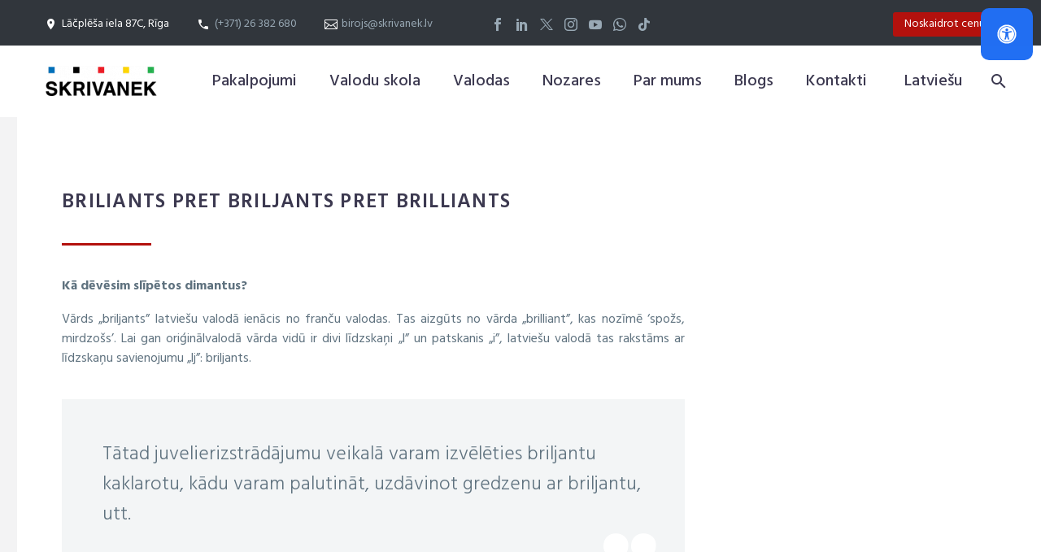

--- FILE ---
content_type: text/html; charset=utf-8
request_url: https://www.google.com/recaptcha/api2/anchor?ar=1&k=6LeRXJceAAAAAPI4sunUIaPBIs0ZGHB8ABuflQ-j&co=aHR0cHM6Ly9za3JpdmFuZWsubHY6NDQz&hl=en&v=PoyoqOPhxBO7pBk68S4YbpHZ&size=invisible&anchor-ms=20000&execute-ms=30000&cb=xjxifcbsniht
body_size: 48676
content:
<!DOCTYPE HTML><html dir="ltr" lang="en"><head><meta http-equiv="Content-Type" content="text/html; charset=UTF-8">
<meta http-equiv="X-UA-Compatible" content="IE=edge">
<title>reCAPTCHA</title>
<style type="text/css">
/* cyrillic-ext */
@font-face {
  font-family: 'Roboto';
  font-style: normal;
  font-weight: 400;
  font-stretch: 100%;
  src: url(//fonts.gstatic.com/s/roboto/v48/KFO7CnqEu92Fr1ME7kSn66aGLdTylUAMa3GUBHMdazTgWw.woff2) format('woff2');
  unicode-range: U+0460-052F, U+1C80-1C8A, U+20B4, U+2DE0-2DFF, U+A640-A69F, U+FE2E-FE2F;
}
/* cyrillic */
@font-face {
  font-family: 'Roboto';
  font-style: normal;
  font-weight: 400;
  font-stretch: 100%;
  src: url(//fonts.gstatic.com/s/roboto/v48/KFO7CnqEu92Fr1ME7kSn66aGLdTylUAMa3iUBHMdazTgWw.woff2) format('woff2');
  unicode-range: U+0301, U+0400-045F, U+0490-0491, U+04B0-04B1, U+2116;
}
/* greek-ext */
@font-face {
  font-family: 'Roboto';
  font-style: normal;
  font-weight: 400;
  font-stretch: 100%;
  src: url(//fonts.gstatic.com/s/roboto/v48/KFO7CnqEu92Fr1ME7kSn66aGLdTylUAMa3CUBHMdazTgWw.woff2) format('woff2');
  unicode-range: U+1F00-1FFF;
}
/* greek */
@font-face {
  font-family: 'Roboto';
  font-style: normal;
  font-weight: 400;
  font-stretch: 100%;
  src: url(//fonts.gstatic.com/s/roboto/v48/KFO7CnqEu92Fr1ME7kSn66aGLdTylUAMa3-UBHMdazTgWw.woff2) format('woff2');
  unicode-range: U+0370-0377, U+037A-037F, U+0384-038A, U+038C, U+038E-03A1, U+03A3-03FF;
}
/* math */
@font-face {
  font-family: 'Roboto';
  font-style: normal;
  font-weight: 400;
  font-stretch: 100%;
  src: url(//fonts.gstatic.com/s/roboto/v48/KFO7CnqEu92Fr1ME7kSn66aGLdTylUAMawCUBHMdazTgWw.woff2) format('woff2');
  unicode-range: U+0302-0303, U+0305, U+0307-0308, U+0310, U+0312, U+0315, U+031A, U+0326-0327, U+032C, U+032F-0330, U+0332-0333, U+0338, U+033A, U+0346, U+034D, U+0391-03A1, U+03A3-03A9, U+03B1-03C9, U+03D1, U+03D5-03D6, U+03F0-03F1, U+03F4-03F5, U+2016-2017, U+2034-2038, U+203C, U+2040, U+2043, U+2047, U+2050, U+2057, U+205F, U+2070-2071, U+2074-208E, U+2090-209C, U+20D0-20DC, U+20E1, U+20E5-20EF, U+2100-2112, U+2114-2115, U+2117-2121, U+2123-214F, U+2190, U+2192, U+2194-21AE, U+21B0-21E5, U+21F1-21F2, U+21F4-2211, U+2213-2214, U+2216-22FF, U+2308-230B, U+2310, U+2319, U+231C-2321, U+2336-237A, U+237C, U+2395, U+239B-23B7, U+23D0, U+23DC-23E1, U+2474-2475, U+25AF, U+25B3, U+25B7, U+25BD, U+25C1, U+25CA, U+25CC, U+25FB, U+266D-266F, U+27C0-27FF, U+2900-2AFF, U+2B0E-2B11, U+2B30-2B4C, U+2BFE, U+3030, U+FF5B, U+FF5D, U+1D400-1D7FF, U+1EE00-1EEFF;
}
/* symbols */
@font-face {
  font-family: 'Roboto';
  font-style: normal;
  font-weight: 400;
  font-stretch: 100%;
  src: url(//fonts.gstatic.com/s/roboto/v48/KFO7CnqEu92Fr1ME7kSn66aGLdTylUAMaxKUBHMdazTgWw.woff2) format('woff2');
  unicode-range: U+0001-000C, U+000E-001F, U+007F-009F, U+20DD-20E0, U+20E2-20E4, U+2150-218F, U+2190, U+2192, U+2194-2199, U+21AF, U+21E6-21F0, U+21F3, U+2218-2219, U+2299, U+22C4-22C6, U+2300-243F, U+2440-244A, U+2460-24FF, U+25A0-27BF, U+2800-28FF, U+2921-2922, U+2981, U+29BF, U+29EB, U+2B00-2BFF, U+4DC0-4DFF, U+FFF9-FFFB, U+10140-1018E, U+10190-1019C, U+101A0, U+101D0-101FD, U+102E0-102FB, U+10E60-10E7E, U+1D2C0-1D2D3, U+1D2E0-1D37F, U+1F000-1F0FF, U+1F100-1F1AD, U+1F1E6-1F1FF, U+1F30D-1F30F, U+1F315, U+1F31C, U+1F31E, U+1F320-1F32C, U+1F336, U+1F378, U+1F37D, U+1F382, U+1F393-1F39F, U+1F3A7-1F3A8, U+1F3AC-1F3AF, U+1F3C2, U+1F3C4-1F3C6, U+1F3CA-1F3CE, U+1F3D4-1F3E0, U+1F3ED, U+1F3F1-1F3F3, U+1F3F5-1F3F7, U+1F408, U+1F415, U+1F41F, U+1F426, U+1F43F, U+1F441-1F442, U+1F444, U+1F446-1F449, U+1F44C-1F44E, U+1F453, U+1F46A, U+1F47D, U+1F4A3, U+1F4B0, U+1F4B3, U+1F4B9, U+1F4BB, U+1F4BF, U+1F4C8-1F4CB, U+1F4D6, U+1F4DA, U+1F4DF, U+1F4E3-1F4E6, U+1F4EA-1F4ED, U+1F4F7, U+1F4F9-1F4FB, U+1F4FD-1F4FE, U+1F503, U+1F507-1F50B, U+1F50D, U+1F512-1F513, U+1F53E-1F54A, U+1F54F-1F5FA, U+1F610, U+1F650-1F67F, U+1F687, U+1F68D, U+1F691, U+1F694, U+1F698, U+1F6AD, U+1F6B2, U+1F6B9-1F6BA, U+1F6BC, U+1F6C6-1F6CF, U+1F6D3-1F6D7, U+1F6E0-1F6EA, U+1F6F0-1F6F3, U+1F6F7-1F6FC, U+1F700-1F7FF, U+1F800-1F80B, U+1F810-1F847, U+1F850-1F859, U+1F860-1F887, U+1F890-1F8AD, U+1F8B0-1F8BB, U+1F8C0-1F8C1, U+1F900-1F90B, U+1F93B, U+1F946, U+1F984, U+1F996, U+1F9E9, U+1FA00-1FA6F, U+1FA70-1FA7C, U+1FA80-1FA89, U+1FA8F-1FAC6, U+1FACE-1FADC, U+1FADF-1FAE9, U+1FAF0-1FAF8, U+1FB00-1FBFF;
}
/* vietnamese */
@font-face {
  font-family: 'Roboto';
  font-style: normal;
  font-weight: 400;
  font-stretch: 100%;
  src: url(//fonts.gstatic.com/s/roboto/v48/KFO7CnqEu92Fr1ME7kSn66aGLdTylUAMa3OUBHMdazTgWw.woff2) format('woff2');
  unicode-range: U+0102-0103, U+0110-0111, U+0128-0129, U+0168-0169, U+01A0-01A1, U+01AF-01B0, U+0300-0301, U+0303-0304, U+0308-0309, U+0323, U+0329, U+1EA0-1EF9, U+20AB;
}
/* latin-ext */
@font-face {
  font-family: 'Roboto';
  font-style: normal;
  font-weight: 400;
  font-stretch: 100%;
  src: url(//fonts.gstatic.com/s/roboto/v48/KFO7CnqEu92Fr1ME7kSn66aGLdTylUAMa3KUBHMdazTgWw.woff2) format('woff2');
  unicode-range: U+0100-02BA, U+02BD-02C5, U+02C7-02CC, U+02CE-02D7, U+02DD-02FF, U+0304, U+0308, U+0329, U+1D00-1DBF, U+1E00-1E9F, U+1EF2-1EFF, U+2020, U+20A0-20AB, U+20AD-20C0, U+2113, U+2C60-2C7F, U+A720-A7FF;
}
/* latin */
@font-face {
  font-family: 'Roboto';
  font-style: normal;
  font-weight: 400;
  font-stretch: 100%;
  src: url(//fonts.gstatic.com/s/roboto/v48/KFO7CnqEu92Fr1ME7kSn66aGLdTylUAMa3yUBHMdazQ.woff2) format('woff2');
  unicode-range: U+0000-00FF, U+0131, U+0152-0153, U+02BB-02BC, U+02C6, U+02DA, U+02DC, U+0304, U+0308, U+0329, U+2000-206F, U+20AC, U+2122, U+2191, U+2193, U+2212, U+2215, U+FEFF, U+FFFD;
}
/* cyrillic-ext */
@font-face {
  font-family: 'Roboto';
  font-style: normal;
  font-weight: 500;
  font-stretch: 100%;
  src: url(//fonts.gstatic.com/s/roboto/v48/KFO7CnqEu92Fr1ME7kSn66aGLdTylUAMa3GUBHMdazTgWw.woff2) format('woff2');
  unicode-range: U+0460-052F, U+1C80-1C8A, U+20B4, U+2DE0-2DFF, U+A640-A69F, U+FE2E-FE2F;
}
/* cyrillic */
@font-face {
  font-family: 'Roboto';
  font-style: normal;
  font-weight: 500;
  font-stretch: 100%;
  src: url(//fonts.gstatic.com/s/roboto/v48/KFO7CnqEu92Fr1ME7kSn66aGLdTylUAMa3iUBHMdazTgWw.woff2) format('woff2');
  unicode-range: U+0301, U+0400-045F, U+0490-0491, U+04B0-04B1, U+2116;
}
/* greek-ext */
@font-face {
  font-family: 'Roboto';
  font-style: normal;
  font-weight: 500;
  font-stretch: 100%;
  src: url(//fonts.gstatic.com/s/roboto/v48/KFO7CnqEu92Fr1ME7kSn66aGLdTylUAMa3CUBHMdazTgWw.woff2) format('woff2');
  unicode-range: U+1F00-1FFF;
}
/* greek */
@font-face {
  font-family: 'Roboto';
  font-style: normal;
  font-weight: 500;
  font-stretch: 100%;
  src: url(//fonts.gstatic.com/s/roboto/v48/KFO7CnqEu92Fr1ME7kSn66aGLdTylUAMa3-UBHMdazTgWw.woff2) format('woff2');
  unicode-range: U+0370-0377, U+037A-037F, U+0384-038A, U+038C, U+038E-03A1, U+03A3-03FF;
}
/* math */
@font-face {
  font-family: 'Roboto';
  font-style: normal;
  font-weight: 500;
  font-stretch: 100%;
  src: url(//fonts.gstatic.com/s/roboto/v48/KFO7CnqEu92Fr1ME7kSn66aGLdTylUAMawCUBHMdazTgWw.woff2) format('woff2');
  unicode-range: U+0302-0303, U+0305, U+0307-0308, U+0310, U+0312, U+0315, U+031A, U+0326-0327, U+032C, U+032F-0330, U+0332-0333, U+0338, U+033A, U+0346, U+034D, U+0391-03A1, U+03A3-03A9, U+03B1-03C9, U+03D1, U+03D5-03D6, U+03F0-03F1, U+03F4-03F5, U+2016-2017, U+2034-2038, U+203C, U+2040, U+2043, U+2047, U+2050, U+2057, U+205F, U+2070-2071, U+2074-208E, U+2090-209C, U+20D0-20DC, U+20E1, U+20E5-20EF, U+2100-2112, U+2114-2115, U+2117-2121, U+2123-214F, U+2190, U+2192, U+2194-21AE, U+21B0-21E5, U+21F1-21F2, U+21F4-2211, U+2213-2214, U+2216-22FF, U+2308-230B, U+2310, U+2319, U+231C-2321, U+2336-237A, U+237C, U+2395, U+239B-23B7, U+23D0, U+23DC-23E1, U+2474-2475, U+25AF, U+25B3, U+25B7, U+25BD, U+25C1, U+25CA, U+25CC, U+25FB, U+266D-266F, U+27C0-27FF, U+2900-2AFF, U+2B0E-2B11, U+2B30-2B4C, U+2BFE, U+3030, U+FF5B, U+FF5D, U+1D400-1D7FF, U+1EE00-1EEFF;
}
/* symbols */
@font-face {
  font-family: 'Roboto';
  font-style: normal;
  font-weight: 500;
  font-stretch: 100%;
  src: url(//fonts.gstatic.com/s/roboto/v48/KFO7CnqEu92Fr1ME7kSn66aGLdTylUAMaxKUBHMdazTgWw.woff2) format('woff2');
  unicode-range: U+0001-000C, U+000E-001F, U+007F-009F, U+20DD-20E0, U+20E2-20E4, U+2150-218F, U+2190, U+2192, U+2194-2199, U+21AF, U+21E6-21F0, U+21F3, U+2218-2219, U+2299, U+22C4-22C6, U+2300-243F, U+2440-244A, U+2460-24FF, U+25A0-27BF, U+2800-28FF, U+2921-2922, U+2981, U+29BF, U+29EB, U+2B00-2BFF, U+4DC0-4DFF, U+FFF9-FFFB, U+10140-1018E, U+10190-1019C, U+101A0, U+101D0-101FD, U+102E0-102FB, U+10E60-10E7E, U+1D2C0-1D2D3, U+1D2E0-1D37F, U+1F000-1F0FF, U+1F100-1F1AD, U+1F1E6-1F1FF, U+1F30D-1F30F, U+1F315, U+1F31C, U+1F31E, U+1F320-1F32C, U+1F336, U+1F378, U+1F37D, U+1F382, U+1F393-1F39F, U+1F3A7-1F3A8, U+1F3AC-1F3AF, U+1F3C2, U+1F3C4-1F3C6, U+1F3CA-1F3CE, U+1F3D4-1F3E0, U+1F3ED, U+1F3F1-1F3F3, U+1F3F5-1F3F7, U+1F408, U+1F415, U+1F41F, U+1F426, U+1F43F, U+1F441-1F442, U+1F444, U+1F446-1F449, U+1F44C-1F44E, U+1F453, U+1F46A, U+1F47D, U+1F4A3, U+1F4B0, U+1F4B3, U+1F4B9, U+1F4BB, U+1F4BF, U+1F4C8-1F4CB, U+1F4D6, U+1F4DA, U+1F4DF, U+1F4E3-1F4E6, U+1F4EA-1F4ED, U+1F4F7, U+1F4F9-1F4FB, U+1F4FD-1F4FE, U+1F503, U+1F507-1F50B, U+1F50D, U+1F512-1F513, U+1F53E-1F54A, U+1F54F-1F5FA, U+1F610, U+1F650-1F67F, U+1F687, U+1F68D, U+1F691, U+1F694, U+1F698, U+1F6AD, U+1F6B2, U+1F6B9-1F6BA, U+1F6BC, U+1F6C6-1F6CF, U+1F6D3-1F6D7, U+1F6E0-1F6EA, U+1F6F0-1F6F3, U+1F6F7-1F6FC, U+1F700-1F7FF, U+1F800-1F80B, U+1F810-1F847, U+1F850-1F859, U+1F860-1F887, U+1F890-1F8AD, U+1F8B0-1F8BB, U+1F8C0-1F8C1, U+1F900-1F90B, U+1F93B, U+1F946, U+1F984, U+1F996, U+1F9E9, U+1FA00-1FA6F, U+1FA70-1FA7C, U+1FA80-1FA89, U+1FA8F-1FAC6, U+1FACE-1FADC, U+1FADF-1FAE9, U+1FAF0-1FAF8, U+1FB00-1FBFF;
}
/* vietnamese */
@font-face {
  font-family: 'Roboto';
  font-style: normal;
  font-weight: 500;
  font-stretch: 100%;
  src: url(//fonts.gstatic.com/s/roboto/v48/KFO7CnqEu92Fr1ME7kSn66aGLdTylUAMa3OUBHMdazTgWw.woff2) format('woff2');
  unicode-range: U+0102-0103, U+0110-0111, U+0128-0129, U+0168-0169, U+01A0-01A1, U+01AF-01B0, U+0300-0301, U+0303-0304, U+0308-0309, U+0323, U+0329, U+1EA0-1EF9, U+20AB;
}
/* latin-ext */
@font-face {
  font-family: 'Roboto';
  font-style: normal;
  font-weight: 500;
  font-stretch: 100%;
  src: url(//fonts.gstatic.com/s/roboto/v48/KFO7CnqEu92Fr1ME7kSn66aGLdTylUAMa3KUBHMdazTgWw.woff2) format('woff2');
  unicode-range: U+0100-02BA, U+02BD-02C5, U+02C7-02CC, U+02CE-02D7, U+02DD-02FF, U+0304, U+0308, U+0329, U+1D00-1DBF, U+1E00-1E9F, U+1EF2-1EFF, U+2020, U+20A0-20AB, U+20AD-20C0, U+2113, U+2C60-2C7F, U+A720-A7FF;
}
/* latin */
@font-face {
  font-family: 'Roboto';
  font-style: normal;
  font-weight: 500;
  font-stretch: 100%;
  src: url(//fonts.gstatic.com/s/roboto/v48/KFO7CnqEu92Fr1ME7kSn66aGLdTylUAMa3yUBHMdazQ.woff2) format('woff2');
  unicode-range: U+0000-00FF, U+0131, U+0152-0153, U+02BB-02BC, U+02C6, U+02DA, U+02DC, U+0304, U+0308, U+0329, U+2000-206F, U+20AC, U+2122, U+2191, U+2193, U+2212, U+2215, U+FEFF, U+FFFD;
}
/* cyrillic-ext */
@font-face {
  font-family: 'Roboto';
  font-style: normal;
  font-weight: 900;
  font-stretch: 100%;
  src: url(//fonts.gstatic.com/s/roboto/v48/KFO7CnqEu92Fr1ME7kSn66aGLdTylUAMa3GUBHMdazTgWw.woff2) format('woff2');
  unicode-range: U+0460-052F, U+1C80-1C8A, U+20B4, U+2DE0-2DFF, U+A640-A69F, U+FE2E-FE2F;
}
/* cyrillic */
@font-face {
  font-family: 'Roboto';
  font-style: normal;
  font-weight: 900;
  font-stretch: 100%;
  src: url(//fonts.gstatic.com/s/roboto/v48/KFO7CnqEu92Fr1ME7kSn66aGLdTylUAMa3iUBHMdazTgWw.woff2) format('woff2');
  unicode-range: U+0301, U+0400-045F, U+0490-0491, U+04B0-04B1, U+2116;
}
/* greek-ext */
@font-face {
  font-family: 'Roboto';
  font-style: normal;
  font-weight: 900;
  font-stretch: 100%;
  src: url(//fonts.gstatic.com/s/roboto/v48/KFO7CnqEu92Fr1ME7kSn66aGLdTylUAMa3CUBHMdazTgWw.woff2) format('woff2');
  unicode-range: U+1F00-1FFF;
}
/* greek */
@font-face {
  font-family: 'Roboto';
  font-style: normal;
  font-weight: 900;
  font-stretch: 100%;
  src: url(//fonts.gstatic.com/s/roboto/v48/KFO7CnqEu92Fr1ME7kSn66aGLdTylUAMa3-UBHMdazTgWw.woff2) format('woff2');
  unicode-range: U+0370-0377, U+037A-037F, U+0384-038A, U+038C, U+038E-03A1, U+03A3-03FF;
}
/* math */
@font-face {
  font-family: 'Roboto';
  font-style: normal;
  font-weight: 900;
  font-stretch: 100%;
  src: url(//fonts.gstatic.com/s/roboto/v48/KFO7CnqEu92Fr1ME7kSn66aGLdTylUAMawCUBHMdazTgWw.woff2) format('woff2');
  unicode-range: U+0302-0303, U+0305, U+0307-0308, U+0310, U+0312, U+0315, U+031A, U+0326-0327, U+032C, U+032F-0330, U+0332-0333, U+0338, U+033A, U+0346, U+034D, U+0391-03A1, U+03A3-03A9, U+03B1-03C9, U+03D1, U+03D5-03D6, U+03F0-03F1, U+03F4-03F5, U+2016-2017, U+2034-2038, U+203C, U+2040, U+2043, U+2047, U+2050, U+2057, U+205F, U+2070-2071, U+2074-208E, U+2090-209C, U+20D0-20DC, U+20E1, U+20E5-20EF, U+2100-2112, U+2114-2115, U+2117-2121, U+2123-214F, U+2190, U+2192, U+2194-21AE, U+21B0-21E5, U+21F1-21F2, U+21F4-2211, U+2213-2214, U+2216-22FF, U+2308-230B, U+2310, U+2319, U+231C-2321, U+2336-237A, U+237C, U+2395, U+239B-23B7, U+23D0, U+23DC-23E1, U+2474-2475, U+25AF, U+25B3, U+25B7, U+25BD, U+25C1, U+25CA, U+25CC, U+25FB, U+266D-266F, U+27C0-27FF, U+2900-2AFF, U+2B0E-2B11, U+2B30-2B4C, U+2BFE, U+3030, U+FF5B, U+FF5D, U+1D400-1D7FF, U+1EE00-1EEFF;
}
/* symbols */
@font-face {
  font-family: 'Roboto';
  font-style: normal;
  font-weight: 900;
  font-stretch: 100%;
  src: url(//fonts.gstatic.com/s/roboto/v48/KFO7CnqEu92Fr1ME7kSn66aGLdTylUAMaxKUBHMdazTgWw.woff2) format('woff2');
  unicode-range: U+0001-000C, U+000E-001F, U+007F-009F, U+20DD-20E0, U+20E2-20E4, U+2150-218F, U+2190, U+2192, U+2194-2199, U+21AF, U+21E6-21F0, U+21F3, U+2218-2219, U+2299, U+22C4-22C6, U+2300-243F, U+2440-244A, U+2460-24FF, U+25A0-27BF, U+2800-28FF, U+2921-2922, U+2981, U+29BF, U+29EB, U+2B00-2BFF, U+4DC0-4DFF, U+FFF9-FFFB, U+10140-1018E, U+10190-1019C, U+101A0, U+101D0-101FD, U+102E0-102FB, U+10E60-10E7E, U+1D2C0-1D2D3, U+1D2E0-1D37F, U+1F000-1F0FF, U+1F100-1F1AD, U+1F1E6-1F1FF, U+1F30D-1F30F, U+1F315, U+1F31C, U+1F31E, U+1F320-1F32C, U+1F336, U+1F378, U+1F37D, U+1F382, U+1F393-1F39F, U+1F3A7-1F3A8, U+1F3AC-1F3AF, U+1F3C2, U+1F3C4-1F3C6, U+1F3CA-1F3CE, U+1F3D4-1F3E0, U+1F3ED, U+1F3F1-1F3F3, U+1F3F5-1F3F7, U+1F408, U+1F415, U+1F41F, U+1F426, U+1F43F, U+1F441-1F442, U+1F444, U+1F446-1F449, U+1F44C-1F44E, U+1F453, U+1F46A, U+1F47D, U+1F4A3, U+1F4B0, U+1F4B3, U+1F4B9, U+1F4BB, U+1F4BF, U+1F4C8-1F4CB, U+1F4D6, U+1F4DA, U+1F4DF, U+1F4E3-1F4E6, U+1F4EA-1F4ED, U+1F4F7, U+1F4F9-1F4FB, U+1F4FD-1F4FE, U+1F503, U+1F507-1F50B, U+1F50D, U+1F512-1F513, U+1F53E-1F54A, U+1F54F-1F5FA, U+1F610, U+1F650-1F67F, U+1F687, U+1F68D, U+1F691, U+1F694, U+1F698, U+1F6AD, U+1F6B2, U+1F6B9-1F6BA, U+1F6BC, U+1F6C6-1F6CF, U+1F6D3-1F6D7, U+1F6E0-1F6EA, U+1F6F0-1F6F3, U+1F6F7-1F6FC, U+1F700-1F7FF, U+1F800-1F80B, U+1F810-1F847, U+1F850-1F859, U+1F860-1F887, U+1F890-1F8AD, U+1F8B0-1F8BB, U+1F8C0-1F8C1, U+1F900-1F90B, U+1F93B, U+1F946, U+1F984, U+1F996, U+1F9E9, U+1FA00-1FA6F, U+1FA70-1FA7C, U+1FA80-1FA89, U+1FA8F-1FAC6, U+1FACE-1FADC, U+1FADF-1FAE9, U+1FAF0-1FAF8, U+1FB00-1FBFF;
}
/* vietnamese */
@font-face {
  font-family: 'Roboto';
  font-style: normal;
  font-weight: 900;
  font-stretch: 100%;
  src: url(//fonts.gstatic.com/s/roboto/v48/KFO7CnqEu92Fr1ME7kSn66aGLdTylUAMa3OUBHMdazTgWw.woff2) format('woff2');
  unicode-range: U+0102-0103, U+0110-0111, U+0128-0129, U+0168-0169, U+01A0-01A1, U+01AF-01B0, U+0300-0301, U+0303-0304, U+0308-0309, U+0323, U+0329, U+1EA0-1EF9, U+20AB;
}
/* latin-ext */
@font-face {
  font-family: 'Roboto';
  font-style: normal;
  font-weight: 900;
  font-stretch: 100%;
  src: url(//fonts.gstatic.com/s/roboto/v48/KFO7CnqEu92Fr1ME7kSn66aGLdTylUAMa3KUBHMdazTgWw.woff2) format('woff2');
  unicode-range: U+0100-02BA, U+02BD-02C5, U+02C7-02CC, U+02CE-02D7, U+02DD-02FF, U+0304, U+0308, U+0329, U+1D00-1DBF, U+1E00-1E9F, U+1EF2-1EFF, U+2020, U+20A0-20AB, U+20AD-20C0, U+2113, U+2C60-2C7F, U+A720-A7FF;
}
/* latin */
@font-face {
  font-family: 'Roboto';
  font-style: normal;
  font-weight: 900;
  font-stretch: 100%;
  src: url(//fonts.gstatic.com/s/roboto/v48/KFO7CnqEu92Fr1ME7kSn66aGLdTylUAMa3yUBHMdazQ.woff2) format('woff2');
  unicode-range: U+0000-00FF, U+0131, U+0152-0153, U+02BB-02BC, U+02C6, U+02DA, U+02DC, U+0304, U+0308, U+0329, U+2000-206F, U+20AC, U+2122, U+2191, U+2193, U+2212, U+2215, U+FEFF, U+FFFD;
}

</style>
<link rel="stylesheet" type="text/css" href="https://www.gstatic.com/recaptcha/releases/PoyoqOPhxBO7pBk68S4YbpHZ/styles__ltr.css">
<script nonce="d2h_IxH63nQyszWzdkqUIA" type="text/javascript">window['__recaptcha_api'] = 'https://www.google.com/recaptcha/api2/';</script>
<script type="text/javascript" src="https://www.gstatic.com/recaptcha/releases/PoyoqOPhxBO7pBk68S4YbpHZ/recaptcha__en.js" nonce="d2h_IxH63nQyszWzdkqUIA">
      
    </script></head>
<body><div id="rc-anchor-alert" class="rc-anchor-alert"></div>
<input type="hidden" id="recaptcha-token" value="[base64]">
<script type="text/javascript" nonce="d2h_IxH63nQyszWzdkqUIA">
      recaptcha.anchor.Main.init("[\x22ainput\x22,[\x22bgdata\x22,\x22\x22,\[base64]/[base64]/[base64]/[base64]/cjw8ejpyPj4+eil9Y2F0Y2gobCl7dGhyb3cgbDt9fSxIPWZ1bmN0aW9uKHcsdCx6KXtpZih3PT0xOTR8fHc9PTIwOCl0LnZbd10/dC52W3ddLmNvbmNhdCh6KTp0LnZbd109b2Yoeix0KTtlbHNle2lmKHQuYkImJnchPTMxNylyZXR1cm47dz09NjZ8fHc9PTEyMnx8dz09NDcwfHx3PT00NHx8dz09NDE2fHx3PT0zOTd8fHc9PTQyMXx8dz09Njh8fHc9PTcwfHx3PT0xODQ/[base64]/[base64]/[base64]/bmV3IGRbVl0oSlswXSk6cD09Mj9uZXcgZFtWXShKWzBdLEpbMV0pOnA9PTM/bmV3IGRbVl0oSlswXSxKWzFdLEpbMl0pOnA9PTQ/[base64]/[base64]/[base64]/[base64]\x22,\[base64]\\u003d\\u003d\x22,\x22HTfCssO9w5lawrnCjXAJZRTCjHPDjMKmw43Cn8KlGMKSw4BwFMO+w4bCkcO8Yz/Dll3CjWxKwpvDkDbCpMKvIQ1fKX7Cj8OCSMK3bBjCkhTCpsOxwpMswp/[base64]/ChMKJw7nCl8ODd8O0YngcKnNpKlbDqFo5w6vCmHzCuMOHcB8TeMK1ahTDtRLCl3nDpMOoDMKZfyXDhsKvawfCusODKsOea1nCp2HDnhzDoDNcbMK3wqF6w7jClsK9w6/CnFvCpGZ2HDNTKGBgQcKzERFFw5HDuMKdHT8VCcOcMi54woHDssOMwplrw5TDrkHDnDzClcKFHH3DhGwNDGZpDUg/w6Uww4zCoE/Ct8O1wr/CrmsRwq7ChUEXw77CtCs/[base64]/DolBAeMKSe8OFwpt6WcO6FywhPsOKGsOFw4HDpzlcPX8ew6nDicKff0LCosKxw5fDqhTCg3rDkQTCiwYqwonCisKEw4fDoxM+FGNzwrhoaMKxwqgSwr3DtDDDkAPDgGpZWh3CuMKxw4TDnMO/SiDDkkbCh3XDny7CjcK8YMKIFMO9wq1cFcKMw4REbcK9wo8LdcOnw6huYXpdcnrCuMOMEwLChBrDqXbDlgvDlFRhIsOSPSE7w7jDisKRw6dhwrF/PsOcYxjDkRjCuMKSw6tjYVXDusORwrIkR8O3wqXDrsKUSsONwqfCsQYtwqTDj00nL8OvwpjChsOiCcKjGsOlw6A4V8Kow7J/[base64]/A3nDm1gHWMKIUiVEw5rDtMOGQ8KFWk1Jwqt2DEfCv8O7VDTDr2VnwprCnsKtw5Ivw6bDhMK8fMObYQHDpXTCgcKXw4PChVIqwrTDiMOjwqLDpA0LwoZ+w4ItesKQHcKYw5/DpktQwooFwoHDnR8dwpjDv8KhcRXDi8OOCcO6AzY6AVXCsSVswoDDkcOKbMO7wp7Dk8OqBgotw5xAw6VGScO/D8KGEBgvCcOmeFcew4QHJ8OEw5nCq3lLT8KeIMKUG8KGw4lDwoAWw5vCm8O1w7LChHYqXEPDrMKEw40Ww6oLLgrDjwfDp8O5UQDDk8KZworCpsKrw4jDqTYrdnM5w5dvw6/DkMKZwo5WHsOuwr3CnRl9w4TDiF3DpmDCjsKWw58/w6svWVQrwq5hEMKCwpQBb33CqDrCp2pwwpVAwod+JUrDvD7Dn8KTwoN/HMOZwrLCmsOKcScbwplgdz0Nw5YXZsKHw79/w59rwrI1T8KVK8Kqw6JcUTtqPHvConhMJ2rDqsK8EcK6GcOrFMKAGUAZw4w7VBjDmSLCk8K7w63Dk8KZwo0UYVnDkcKjDQ3DrlVfO3YLC8K9LsKFXMOrw5XCrjPChsOSw4XDmmIEEQJ+wr3DqMK0DsOXY8O5w7A5wp3CqcKhJ8Kgw68/wrbCnxIcEnlmw53DiA8gP8OGwr88wqDCnMKjWSNxfcK3IQ7Dv1/DvsKxVcKfGD3Cj8OpwpLDsETCmMKfYDE0w5VeZyHCt1IzwppSCMKwwoZGCcOTYBPCvEx9wo0lw4HDrmRbwqBeCsOWfG/ClDHCtUhSLmRCwplEwrrCr2NRwqhnw51GdSXCjsOSNMOwwr3Cu2YXTwRHOh/DjcOww7jDpcKLw4JsTsOHM2FLwpzDpB9ew6zDi8KdOwXDlsKewo4WCE3CizNxw44EwrDCtHA2dcOZbmZrw5w/[base64]/CgnDDqGfDk3vCicKhd3V2wqc4w4PCr1/CtsO6w440wr5ADMOBw47DtsK2wqnChTwKwonDgMK5EBw5wo/Cvip8RFBXw7bDlUhROnTCiDrCvl3CnsO+wovDpGrCq1/DusKbYHV4wrrDp8K/[base64]/Cuz12TWTCjhs/w59Rw4I0wqjCpATCtjPDvcKcKMO3wqZsworDrcO/w7PDqntYTMKfI8KHw5LClsOiAD1GelDCg21Tw47CoW0PwqPCnXPDo1Frw4NsOGzCpcKpwoEAw6fCs3lvAsOYGMKrRsOlaAsETMKgfMODwpdKYl/Ckm3CjcKvH0NjEilzwqgQCcKew5Rjw6HDi0dAw6LDsgPDh8OVw4fDiwXDlTXDowVgw57Dgy4wY8OYJAHCkRbDlsOZw5ArEWhiw60UeMO/[base64]/J8Kfw6HCr8O4wrDDssKbPcKBwoN2PcKjwo3Csj/DssK8Rk3DiyQHwoImwp3Ci8OuwqRgSGXDtsKEPhNvY0VGwobDmW9DwobCnsKhfsKcNy0zwpMoI8KbwqrDiMOgw7XDusOFZ3ImHgpGDUE0woDDsFd6dsOzwqQjwow8McKBGsOiIsKjw4fCrcKXB8OSw4TCmMKUw5ZNw4ETw6RrE8KhW2B1wpbDhcKVwrXDhMO/w5jDuWvCpVnDpsOnwodfwrzCqcKVbsKewqZ2DsOuw4TCj0AjAMKcw7kOwrE3w4TDtcKtwpE7DcK+UMKnwqPDlCnCi0/Dv3hhSQMDHjbCuMKMHsOoL2FTHGLDoQFVMis6w7MZYArDijY1fQDCkn9kw4NGwoR+M8OtT8OJwoHDgcOJW8Kiw5cxSTBCNsOMwpzDqMOyw7tmw6sNwo/[base64]/CvsKGVGcbw6cqZ3vDrMKtwpTCgcOow4bCqMOdwqXCuXTDqGhFw6/DusKPOylWamLDpXpqwoTCuMK3woXDuFPChcK2w7ZDw6XCpMKIw7JtVsOKw5vCpRHDthjClkA+WhTCqSkTXi9iwp1Yb8OwdgorUy/DnsOhw5FTw6QHw6XDvzrClTvDhsK9w6fCkcK/wrF0CMOYX8KuGERTS8Okw4bCmT1UHXjDi8Kic13CtsKBwoEAw5bCjBXCryvCunLDj3/[base64]/XHLDoMOnQsKgcMK3B8Onw5EBIGV+R2fCmVzCjlVNwonDn396JMORwr7DicK1wptvw5piwqHDrsKIwqLCgMONLMOMw7DDkMOUwqgkaC3ClsK2w5jCicOnB0zDnMO2wp3DuMKuLR3DoxoHwp9fJsO/wr7DkTt2w6IiXcO6LFEMeVpHwqHDsUQILcOHb8KeI3cfU2NNFcOGw7HCmsKhWsKgHAdIL3/[base64]/w4nDm2MCw6LCjcKiwppew6dsRsOgwqzDtMK4NMKODMKcwqbDvsKww7MGwofCiMKpw5cvYMOyYMKkdcOUw7TCmUjCgMOQKjnDr1LCtGESwoLCk8KPNMO6wog1w5w1I0MZwpEADcK9w4APPWYpwoMNwqLDjEfDjcKgFX4Fw6/[base64]/DtAXCigIKEBbClsO0w5oXPl9oMMKawqLDjjjDlS51XwDDlsKWw5PDl8OzXsOowrTCoSVwwoMbZHVwEETDpsKzaMK/w6BHw6LClwjDnnjDpkhNI8K3RHd9MmNgScKzNsO+w4rCniXDmcKDw5Z4w5XDuQDDlMKIUcODLMKTClR0LVYVw4dtTmPCq8KoWW8Iw5bDi1ZRRsOVWWrDilbDiDgodcKpPnHDh8OmwoLCtE89wrXDvSF0O8OvKlYiW0TCjcKtwqdqfjLDjsO+wo/CscKnwrwlwqzDpcOCw7TCjSbDtMKEw7DDhGvDmsK1w6zDmMOvHEHCssOsFsOFwoVsRsKoJ8OoH8KJM2QswrQjecOaPEnDsUjDr3PCkcOoTh/CpH7CsMKAwq/Dm1rCpcOBwrAXOVwMwoRQw484wqDCmsKjVMKVbMK9BhTDs8KCZMOFazFXwpHCusKTwr3DocOdw7fDhcKuwpd6wqHDscOQUMOHHMOLw71EwoMowq4NLnfCqcOhd8O1w5cXw61kwqI+KDNNw5NHw7RLCMOWHFRBwq7Ds8O+w7LDscOnVAPDrnTDmy/Dm1XCrsKKJcOWOA7Dm8KaX8KAw6ojFSHDmnzDpSPCqhA/wqDCqmYPwrDDtMOcwqNdw7lDdXLCtcKSwq0RGW4ocMK9wpPDvMKmJsOHNsKzwpAYFMO5w4nCssKKMxxrw6bCjCZBXU1lwrXCocOST8OIVSTDl2U9wq0RCwnCosKhw5pJP2NLFsOEw4kKXsKKccKewr0wwodDZTrDnXF6w5/[base64]/[base64]/w4AcAsOWw7dsBDzDi8KwAk8sw48nNMO2w47DrsOKGsKwdMOzw5jCusOxFyt1woVBeMK6d8KDwprCjk7DqsOgw5zCvVQJacOdNj/CqwELw59Hdm5gwqrCpFodw77CvsOgw4gUXsKkwpLDksK2B8KVwonDlMOYwrDCgR/CnEdnRGDDh8KiAWVzwqXDmsKKwqwYw6fCicOFwqbCmBVGWktNwoAQwoDCki45w4s7w5Apw7jDl8OHccKKdMOrwrDDqMKBwqjCj1dOw5DCtsO3dwNbN8KrYhTDnCvChwTCqcKPFMKXw7/DmsK4dV3CucKBw5k9JcKJw6vDrULCqMKELXLDs0fCiRvDuEXDgcOOw7h8w4PCjhLCpXU1wrpQw5h7J8KtJsOOw6pqwrwtwoHCgW3CqUoow6vDvz/[base64]/w506WMO+QykCG1fCrCPDq8OQw6fDhX5cw5HCsl7DrMKbFRXCrMO7K8O/w74aAGDCinYXW3jDscKPY8OYwqYnwrd4Mi1mw7PCnMKeIsKtwr9ewqzCtsOmD8K8aCdxwqcuZMOUw7LCoSvDscK/[base64]/CrCHDssKEwoPCgWojASM/az1Rw5oLw4rDrXdXwrrCukvChkzCusOMKsOLScOQwrhsPn/CnMKhOmbDncOewpjCjA/Dk0IbwqbCh3QOwqbDmzLDrMOkw7Rwwo7Ds8OWw7ZEwr4+w7hlw6E0dMKsTsOiZ0fCu8OpI3sRQ8K+w4QOw6LDjX/Clk8rw4PDusOzw6VXA8O9dCfDlcOpasOaHxfDt3/Cp8KJDDhTGmXDvcOBaBLCr8Oew7/CgT/CoRjCk8KbwoxSd2JTFcKYaF5bwoQgw6BdCcKaw50fCSXDncOxwozDr8KmV8KGwqJxAU/Ch1HCncKxFMO5w73DgMO8wq7CucOuwpDCh2JtwrY0dnvDhUVxeGHDvBHCnMKGw6jDhkMHw6tww7AkwroiVsKHZ8OiBAXDqsK8w60kKxlbesOvAxIBYcK7wqhBZ8OwBMOHWcKWdEfDrj98LcKzw5FCwo/DusOswrLDhsKREHwiwo4bYsOfwp3Cr8OMN8KuG8OVw48+wpkWwqbCoVHDvMKuMTFFfWnDnjjCmUQeQUZRYHjDgjjDqXPDucO7UFVYXsK0w7TDgFXDmULDqsKyw63DoMO0wo5Ew4JUMHXDom3CnD/DuCjDvVfDmMOEJMOsRsOJwo3DgU8NZlnCj8Ovwrh2w4VbdDnCqz4eAgpVw7hgGT5Gw5Qiw4LClMOWwpZFfcKLwr9mNExMYHHDvMKeMMOQZsOgegNEwrJEB8K+WWtpwrwYwow9w7TDu8OEwrEHQiLDnMKhw6TDlidePV9+T8KQNn/CusOfw51nfMOVY2shScOZbMOIw54aIFEfbsO6eHfDiijCjsKLw5PCtMKpJ8OQwrY+w6nDssKeFD3DrcKvdMO8VSNSUcOmB27CqR4vw7fDuB7DpXLCqwHDtzbDrVAxwqPDrCfDscOJJ3k7NsKWwoRnw7olw43DqCckw6lLcMK7fRTCicKXOcOdbXrCjx/DhRIePxUKRsOoL8Odw5o4w6ZTBcOLwqTDkEsvOFDDm8KYwrFGLsOiNGTDksO5wofCisKqwp9JwolbZ0NeWHPCrF/[base64]/[base64]/[base64]/CjsO+w6XCkcObwrM0cMOCwp4GJRnCpTvCqE3DoMOAGsK5DMOHY1JvwqXDigZ0wo3CqQ1uW8OEwpEpBGciwrfDnsOiD8KacxYsV17DjsK6w7hpw4TChk7CtlnClT/[base64]/DhH9SNk/Dmm1wWTYRX8OBw7MCScKYFMKeY8OswpgjQcKaw70VOsKZLMKxQRx/w6jCs8KfM8OZbjdCWcO+fcKow5/[base64]/DpsKtGcOXwpXCrcOCwoUEw5NHe0zDkcK/TT1awqPDjMO6w5jCsMOxwp5PwqrCgsOrw6dTwrjCvsKwwobDoMOrYEsWaXLDrsKUJsK4awXDkwM0FljCnwtxwoDCqS7CkMOrwocuwqJfWlt5YcKPw5YhHXltwq7CuzgEwo3DpsKMS2ZowqQHwo7Do8O4JMK/w5vDulkvw73DssOBFn3CsMK+w4TCgxQ4eE4ww6IuPcK4dnzCszrDo8O9C8OALsK/wq3Dhx7Cm8OARsKwwo7Dp8K0KMOowpVNw5DCkjhXYsOywrMJIHXCpEHDgsOfwojDqcOqw55RwpDCp0J+ZcOMw5FHwoRcwqluw5/CusOEMsKCwpvCtMK7dTxrVSLDmBNPGcOQw7YHd2tGZ3zCu3HDiMK9w4QwG8Kjw7wxXsOEw5vCkMKnecKCw6tzwrtwwqfCskTCijDDmsOvJsK5KMKowojDoX5jbnkfwoTCgsOYfsO+wqwAE8Klez7Cu8Khw4bCji7CjcKpw4/CksODOcO+TxANSsK0HR4vwohzw53Dph1Iwo9XwrIkQCPCrMKfw756F8Kiwq7CvQd/[base64]/eUAkwoZjHMK+UcOaDsKTGcOLP8Oywo/Dm8O2N3/CsDUhw6fCt8KjXcKxw4Bow6DDg8O5JR5VTMOJw5PCvsOdUQIBUcO1wqpdwpXDm0/CqcOHwoVmU8KvQMOwDsKmwrzCpcOCXW5jw6syw7MawrrCgE/[base64]/CvsOmwpHCmMKNw7fDlsO2w78VwpZzXsOzwpdUTxLDusKfB8KzwqcWwpTCgXfCqsO6w6vDliLCi8KIThsew4nDn1UrfCR0fQppaj5ywo/[base64]/[base64]/CvAN6w4U1wqJ/w6B7bH7CscKQw5c6CjRfS1g4RllTRMOhUSVdw7Z8w7TCj8Ozwrd+NDdBwqc3cyBTwr/[base64]/[base64]/CvQUtwpJ0wqpbw4sbM3BQwoFuLsONw7V1wpJeJxvCj8Kbw7nDqMOtwoI7PjHDoRItEMO1SsOvw4wSwo3CqsKfG8O/w5PDg1TDlDvCm1bCnWbDoMOVClPChzJJJ17DnMOiw73DjcK3wpfDg8OEwqbDpzF/[base64]/Cp1/CrDLCqsOJwqnCuXjDrMKTIsOYHXjCs8O/[base64]/[base64]/RV8nw5ghHcOqw4nDkidQGcOMVMKfKcKbw4DDlsO5HsKjLcKjwpTCpiPDqnrClj/CtMOlwpLCqMK1HlTDsV5DdMOHwqzCpUNwVjxQRkxLZ8O7wqpSGB0GJGNjw4M2w7cNwqgrS8Khw7lxKMO0wo8pwrPDoMO5BFk1PUzChAl9w5/ClMKyKkNXwokrDMOKw5vCi2PDnwMpw7EvGsOYCMKoLXHDuz3DrcO7w4/DjMKbezoNVG99w7EZw68Vw6jDpcOBPH/CocKAwqwpNCAlw59Aw4XDhMO0w7kuEcOhwrPDsgXDtBdtJ8OswrFDAMKZYlLDs8Khwq93wq/CrcKTXjzDrcOPwoQnw4wkw57DjhclOsOBNSxBfmrCpsK2NEAowofDtMKgOMOIw5fClTUTCMKpYsKFw5nCo3ALUVPCiT98f8KmDsKVw5JSIDzCgcOjFH9OURpxXTxfTcKxP2TDlwDDtE1xwr3DtGo2w6tfwqDCrEfDmCktE1/Cv8ODAkzClnxYw6HCgQ/DmcOTT8OgAgd7w5LCgm7Co1N8wrHCu8OzDsO3E8OpwojDqsKufksfa2DDssOtRBDDrcK6SsKcf8KrEAHDuVomwpfDtALDgFLDpGBBwoLDs8OBw43DgH5eGcO+w60eMUYnwqhVw4UuD8K1w441wrFVclNzw413YMKtwoXDr8O/wqw8I8KOw7TDlMOHwpEiESLCnMKlUcK7azDDnScjwqfDqWLCizNDwrTCpcOCD8KoFD/DmsKmwqEUccOAw43DjXM/wq05YMO5E8OEwqPDgMOiOcOZwrUBDcKYH8OhMH9pwq3DowjDiT3DijTCmV/CnCEnXGYOem9kwqLCpsO+woxiRMKlUMKTw6TDsVbCusKVwo81BcO7UHZ6w5sNw5weOcOQezZ6w4MLEsKvY8KgVCPCmjojUMO3KzvDrgl/esO9esOAw41UHMOnCMOcbcOGw4Eraw8UNjjCq0nClQTCsn9yU13Du8K0woHDs8OHJRbCuT/ClcOZw7LDqCHDvMOUw5BPJSzCmFtIEkDCpcKsV39Ww7TDscO9DnU2EsK3aEfCgsKqQjzCqcKFw6pWcX9FA8KRNcK9K0o1D13Cg2fCoiJNw6fDisKyw7BNVRPDmHNyHMOKw4/CnznDuVvCm8KGdcKJwqsfBcKZCHNTw7lcAMODCwJkwq/Dp1wxen9Xw7/DuRE7woM8w6sZdEZSS8Kvw6ZBw65tTMKNw7keMcKgI8K8NlvDj8OdfT5Dw6bCmcOodQEfbynDucOywqlUCzZnw48QwrfDsMO/dcOiw5Uyw4jDjATDisKqwp/[base64]/wq3CmloMw6N2DcOnJh3Dg0LDglpWcDzCnMKDwqDDngIqXU0oOMKhwpojwppCw53DlDZpPyrDkS/CrcKyVnDDh8Oswrkxw7sPwopvwqZBUMK+dWJHdMKzwoHCm1E2w6zDhsOpwqZNU8KVKcOIw5xSwqDCjw7CrMKnw5PCh8O+wpZAw5/Do8K3fERIw43CrsOAwooICcKPayc2wpkXM0nCk8O8w4JAAcOBdCZAw5zCnnJmdWZ7G8KMwrXDr0Fgw6QuZsKRJ8O7wpXDmFDCjCjDh8K/[base64]/CpRjCqcOuwplyw5zCicOPwp5NwpcZcsKoJsKhNDZwwofDn8O4w6nCsX3DnBg0woHDsH0mFsO9GVwTw6gYwrl1HAnCoE92w7MYwpPCrsKSwr7Ct011ecKQw4vCuMKONcOsMsORw4Q5wqfCvsOkPcOPf8OFcsKcNBDCjQ1Uw5TDl8KAw5rDiBDCrcO/wrBvLX7DhHtow61VdlrDgwzDu8O2fHhRTsKvFcKBwpPDqG4mw6/ChgjDsV/DtsOWwolxQXvDpMOpTiojwoIBwo4Iw6vClcKlXChwwpjCm8Ovw7tHRCHDr8Ksw6rDhkA2w47CksOsATl/S8O6F8Ovw6LDmhjDoMOpwrXCs8O3GcO0S8KbD8KUw6bCtBvDnkgAwqbDsmlVBz9/w6MgV2V9wprCtUnDq8KANMOQaMOaeMONwqzCisKZZ8Oywr3CgcOTYsOnw4jDtcKtGBDDkQHDon/[base64]/Cp8OQw7wtaFrCuCU5wpUHK8O3K3IzwrzDssOFA8KVw6fCpDtmVMKjfmwzTcKdZCPDnsKfYVnDlMKrwo8ecMKbw4jCpsOHAXxUU2LDigo+acKYRgzCpsOvwqHCoMOIHMKJw71NbcKEDsKUVm00WAbDrVkew51xw4HDp8OLUsKCbcOrAmR0XkXCoDBbwrnDu1/DjCMSFxhuw4hkWcKzwpJwXBzCk8OyTsKWdsOpbsKlRX97QgLDmkTDu8OAYcKke8OHw7TCtw3CtcKrQzUaLErCg8KFUykJNkY1FcK3w4XDvT/CsxfDhz12wqcmwqLDpiHCgCxlWcOew7LDvGfCosKDFR3DjCNGwprDq8Oxwq4+wpEYW8KwwonDtcO7NHgONQ3Cln4Pw407w4drOcOJwpDDosOSw7pbw78+bnsoTUTDksK+K1rCnMK/YcKZDj/CkcK2wpXCrMOcFsOfwocXQgZRwoHDosOEeXnCo8Olw5bCo8OYwoc8HcKnSmADC2x1KMOAWMKbQ8OMRTTCgVXDvcOow69uGi/DicKZwojDoRJRCsKew6Zvw4Rzw58nwqfCn1sAaSvDsGnCsMOOY8OBw5pGw5XDicKpwovDkcKMJkVGfG/[base64]/DrgzDthdBwpzDhMOpw6EewrlAw5zCgMO3XibDrEtzH2rCkhvCvwrCuRVAPTrCmMKZKlZWwoHCmgfDisOPAMKtMGF1OcOvQcKQwoXDulTDlsKYPMOfwqDClMKfw4wbeWLCl8KBw4d9w7/[base64]/Dul1eRwfCvMKpw4ZIc8KIw5d8wqvDvDDDsgQWwpUXw5N6wqjDvSlkw5hUNMKUdSRHVS3DmcOmYRjCq8O/wqYwwphzw7TCoMObw4AqN8O/[base64]/[base64]/CvATCkE4iwovDlzg+NWvCrlVBDEYpw5vDncK3w6dkw5HCjsOPK8OfFsOgL8KxPwp0wpXDhjfCsEHDvwjChBrCpcKhDsOSWW0bOlZqFMOhw48Fw65VQcOjwo/[base64]/w6ZZECo7DBDDv1E7wp3CicKpGGhiGHUtwrHCizbCqiTDlcK2wo7Dtixww7tXwoFHDcO+wpfDh2V4w6INIEM5w78WJ8K0eTfDoSwBw50nwqTCnnRsFDl6wpRbCMOyPiduKsKVSsK4P25Kwr/DmsKwwpJWJWrCiRnDpUbDsF52EBXCniPCgMKkOcO9wqw+Fjkyw5UmFjTClBlRVA0pLDFFBFwUwpcNw6Z0w5AYJcOjEMOiW1/CtQJ2dzLCrcOUwojDkMONwp0lbMOoPW/CtT3DoGJMwoh8AcO8XgFHw5ohwp/[base64]/[base64]/[base64]/Cg8OZTHTCosOfcsKtwrXDuBUlIMOkw6F6XcO6woR3d8KhMcOBQzB7wobDj8OYwo/DlmArw78GwrnClx/[base64]/[base64]/Cr8O4AVLCjcOgIMO9wqd0EcKERMOZw6cKw6oPARjDpgrDpxUBTcKOIkjCvBTCo1UocC5Ww4wbw65kwoELw7PDjkDDusK1w6IjUsKNB0LCqAMrwr/Dl8O9ZEEIdsO4AcKbSSrDksOWJShtwoo8Y8KNNMKiF1p6BMOCw4vDgnl6wrQ+wr/CvXrCuh3Cuh0Qa1zCjsOgwpnCs8K7RkbClMO3aAAdHXICw4XCq8O1R8K/F2/Cu8O2BFQbYHxaw5RMdMOTwofCh8OYw5h/G8OxY10WwpnDnC5JVMOowqfDm1x7aixRwqjDn8OwFsK2wqnCvS8mK8KcVA/DtgnDvh0Pw7EATMOGesKsw4/ChhXDuAkxMsO/woNdTsOawrvCp8K8wpM6dicGw5PDs8OmcB5WThTCpy8sd8OtcMKEJH1Tw4XDvBzDscKQfcOyeMKiCMOSRsKwFMOowrF5wpRiLDDDiB5dFGvDj2/DhjANwpMePispfRUZOS/CncKVasO1L8K3w6fDkjHCiCfDtMObwqfDhyhEw4jDn8OEw4oGIsK5acOmwpbDoBbCsQLDtD0XecO0b0bDlAtyHMKpwqkdw7B9UcK0YDobw5XCmxtwYQQuw4LDhsKDewjCicONwoDDsMOCw44VNFl/wrfCuMKXw7dlDMOUw4jDqMKDcMKFw7XCmsK5wrHCkhEVPsKwwrpEw79MGsKPwoXDncKiaCrCv8OndyXCjMKDJTLCo8KcwqzCqGvDnAPDs8ORwp9IwrzClsOeFzrDojzCmyHDisO3w7/CjjXDjndVwr0AG8KjA8Oaw6nCpmfDqiHCvjPDuhEsWlNXw6oowr/Dh1o7XMOvcsOfw5NpIAUUwo9GRlbDvXfDm8OEw6rDk8OOwqkLwpcow4dScsOfwpUnwrfDgcK6w58Ew7PCvMKZRcO/csOiGcK2NzYiwrkWw7p8JcKBwoUheV/DjMKkHsKPZA3DmsO9wpPDkibCtMK3w7wVwqQRwrQTw7XDpAA6JsKvUUZ/[base64]/w5rDl8KtMWVfwqnCk8KLeMKcMsKhwqLDhMOyw7hsb1sFc8O/[base64]/DnzAuwr7CusOcRcKnw6EMwolmw4TCucKOEFtuLyl5wq3DocKow60owqXCkXPCmDkLDFfChcKAexXDuMKMH03DtMKEY1rDnzfDr8KRIAvCrC3Di8KVwpZ2TcO2B2hqw75Rwr/CgsK/[base64]/w4TDj8Kyw6kJeMO+wp3Dnh0hZsKaHMO0BFNOwqQBCBnDo8OlecKVwqxIcsKNAGjCkmbCgMKQwrTCtcKCwpRkJMO3ccKmwrPDtcKcw7hWw5zDpxDChsKjwqMfTyRJYUoJwpDCs8KcZcOdeMKCOzPCoB/CpsKUw5U9wpQfCcO5VRE9w7zCi8KpZ09EcQHClMKUDCXDuEJXRMOmB8OeZj8rw5nDlsOZwqnCuSwod8OWw7fCrMKqw6Qkw5hiw4txwp/DrcKTUsOqYcOxw6YFwoE0BcKRAkAVw7zChRUPw7jCmhIcwoDDi1DCrlQTw63DssOkwoNRGzLDusOLwqkKN8OEecK1w48XZMObMlcBVljDj8Kod8OQEsOmMzZ5X8OXMcKBWlVmMSvDh8Orw4d7HsOJX1EgE3NQw47ChsOFb0/DnQTDpCnDnAXCvMKOwqspacO5wpnCiTjCv8OrTU7Dn1sAdSR7FcKBbsKzBx/[base64]/CWHChhfDhxFZIRFUKhRvb3tVw7JFw4Msw7zCqMKXccOCw4/DmQ8xFk0NAMKkXXzCvsK2w4jDpMKrcX7ChMOwcSLDi8KcI0XDvTxiwofCpWs1wq/DtTBiOxfDgMOjMHQDbwJawpLCrmZzEyAewrROcsOzwoAJc8KPwqYEw6cIWcOAwqrDlUYaw53DhFTCnMOIXHrDu8K1UsOWRsKDwqrDssKmCmgzw7LDgDp1OMKvwpYkaB3DrwEcw41lbGdrw77CozZ/w7LDi8KdSMKvw7vDmwrDoHgmw5bDqx5xVRoZGRvDqCJ9FcO0XhzDsMOcwotUSgNHwp8lwq45JlXCjsKncndkKWk7wrXCusKvNTbCnyTCp307F8O4WsKFw4QVwqzCmcKAwoXCp8Oew5QtLsK3wrl+M8KDw6HCmn/CoMOXwpvCvm5Pw6PCr2XCmwjCgcO3USfDpmhjw6PCpCk/w6XDssKHwoXDgCvCp8KLw6tSwrjCmE3CicKocAt4w6jCkwbDs8KeJsKof8OOaiLCvXkyVMK2ccK2IwjCosKdw5dWASXDlRUDb8Kiw4XDn8KyDsO/IcOCN8Kzw6vCvVfDiBLDosK2bcKkwo0kwqvDnhJWKUDDu0jCpVFOcWNiwofCmVvCnMO9MxvClMK+RsK1A8K4YlvChMO5wrLDicO3HRzCjWPDsk8bw43CuMOTw6rCmsKlwrphQwDCjsKjwrdwLsKSw6DDkC/DjcOmwprCkldwScOOwq49DMO6woXCs38oGVLDvFMHw7jDgsOLw78BRzrDjiFjwr3Ck2ICYmLDhHxla8OSwrh5JcODdTB/woXDqcO1wqLDr8OFw6XDgU/[base64]/w43DsMKgw6YNa8OZw5vCt2/DpRbCul07w6BuZ0UXw4dMwqsLw7YGOMKSNh7Do8OEQCTDrnbCuC/Co8KfQnluw7/[base64]/CrcOtHQYQwrbDt8Ofbh4Vw4dwwp4nEcKawpVJMcKJwprDrC3CtDM9EcK3w5zCriJSw4TCrjx+w5ZLw7EpwrYiJgLCixrChRvDnMOKZsOULMK9w4bCnsKgwrw3wpHDoMK2DcKJw51ew4B3cgkSPjAmwp3Cj8KsKR7Dl8KqfMKCLMKmJF/CucOHwpzDiHIcTyXCisK2V8OLwoEIainCr2Zkwp3DtRDCg2LDlMO2Y8OLan7DojjCpTXDr8OEw67CicOtwprDjAEJwo7DlsK3C8Oow6pvcMKVbsKzw4g/HMKZwow5W8KCw6LDjiwoIUXDs8OKfWhxw4cLwoHCosKzPsOKwr5Zw6vDjMOuCV5aOcKVXMK8wrbDqV3CqMKBw5PCvMOzCcKGwoPDg8KsHynCuMKyKsOMwpJeDikGBMO/w5Z/K8OewrbCuiLDr8KoXxbDtkLDocKOLcKmw6PDrsKCw5Mfw5s0w60yw5cuwprDmHV+w7LDhsO+SmRRw58AwrBgw6sdwpEAGMKOwqPDoi9OCcOSfcOJw4HCkMOJGx7Dvg3Cj8KARcKafHXDp8Oqwq7DsMKDcCPDrxxJwpgMwpfCqwVwwokVASnCiMKKBsOiw5nCkjIlw7t/HxTDlSPDpSlYHsO6dUPDimLDpRTDssKLdsO7LF7Ck8KXIjQ0KcOVX3HCusKmecOlb8OFwpJldx/DrMK6GcOqP8OkwrbDq8KqwrTDtynCt1AGeMOLW2XDnsKAwocKw4rChcOFwqbCsywGwpsGwqzDsFXDtS5UAHVjFsOQw5/DkMOzHsOQRcO1ScOLSSNbAh1pHMKAwr5lX3nDksKuwrvCmE0rw6/Cn2FJK8KkagLDi8KCw6HDrsO5Ey9fEsKTTSXDqgYLw7jDgsKLcMOUwo/DtC/CmU/DuTLCjl3CrsO0w7XDk8KYw64Vwr3DsR7DgcKYGiB+wqAwwo/CpsK3wrvCucOGw5ZWwrPDj8O6CnrCvmPDiwl4EMOWBsOUAXt/MAbCiFg3w6YAwp3DmVNIwqFuw5tqKDjDnMKKwofDtMOgTMO4EcO6fHHDi1PCvm/ChsKBNlTCgMKcGz0vw4bCmHrClsO2w4HDuC3DkTo/wq0Eb8O5b04kwrQHFR/CqMOww4xyw5Q+XC7CrVlhwoobwpnDs23DucKow5pVHR7Dp2fCisKiF8Kqw5t2w744FMOtw6HCoWnDihvDo8O0Z8ODVlbDhR8QDMO6FSsAw6vCmsO8eh/DlsOUw7dAXmjDjcKIw6HDo8OUw6RTWHzCiAzDgsKFOToKO8O8BsK2w6TCqsKyPns/wptDw67CgMOXUcOwBMO6wrcOaljDtUwaMMODw7Fcwr7DgsODHMOlwq3DsHkcWWjDpsKrw4DCmwXDhMOxQcOOBMOjYxLCtcO2w4TDjsKXwpTDlMO+PlHDrDF7wpB3QcKXA8OJZi3CkSwYWx03wo3Ciw0mbwdGQMKhXsKbw7kEwo1Pe8KDOT/Dv1XDrsOZYRTDnzhLMsKpwrzCp1vDlcKgw4hjd1nCqsOqwpnCtHgLw7jCsHjDpMO/w7TCkBfDgxDDssKHw41LLcOnMsKTw6JMaVPDhkkOLsOQwrkpwrvDp2vDk1/Di8KAwoLDn1LCsMO4wp/DqcOQEFpNK8Oewo/Cn8OSF3nDmFrDpMKcHWDDqMOjdsOvw6HDjmbDncOuw6XCiyBlw5gvw5TCicKiwpHCsWtzXDrDjETDi8O1PcKWGCBYJiQkcsKowo10w6bDujsgw6FtwrZ1IWJxw7IEMSXCsj/[base64]/DuR/DjsKzw6TDkS3Cq8OvOz7CksKxFcK/[base64]/wrZCcsKsw5XDocKQw5XDqh8Fw7FVwovDt8KGE0wrworDmMOYwqjCtSXDlcO6DxF8wqFCCyFPw4PDjjMRw7pCw4IsB8OmTVdkwpRqI8KHw5YFIMOzwrvDjcOUwowfwoTCq8ORRMKRw7XDvMKIH8OsVMOAwoE7w4TDj2ASSF/CmgNQKALDpcOCwpnDgsO5w5vCrsOlwr7DvFpgwqfCmMKPw7PDrWJFJcKDJWsya2bDsSrDvxrCp8OsR8KmRz0tU8Oxw6FUD8KsHMOrwrEgGMKVwoXCtsKRwqY6Z3cif0EWwq/DjQIoNsKqWw7DpMOoRm7DiQPChsOMw7s5w5/DrcOtwqtGWcKYw6ILwrrCvWrCpMO1woYWa8OnYhjDmMOnYS9sw7puaWPDlsKVw5zDjsO8w7kBJMK6YjZ3wrkPwq9sw4bDp0o+HsOxw7/Dq8Onw5XCu8KUwoDDpRsLwqXCjcOEw7JrCMK4wo1aw5LDrXDCoMKzwpHDrl8Aw7FlwonDrArDssKMwqxqZsOQwpbDlMOFXSzCpx9twrTCmyt/KcOfwrI+Yl3DrMKxCXrCuMOWeMKRU8OmMsK+AF7Cl8K4woTCr8K8woHDuDZZwrM7w7Vcwo5LQMKuwqF1eUzCosOgSWLCiQwnHiIwFgrDocKDw6HClcO6wr/DtWrChklvOGzCnVxUO8Ktw6zDqsKfwrjCqMO6J8OKYSfCgsKNwosUw5Y6CcO/VcO3ecKlwqNlOQ9LWMKbW8O3w7bCu2tKPlvDtsOYGiNWQsKzWcO4Dk1xCcKdwrp9w4JkNnXCsUUWwozDuxhMWglew4/DssKFwpIGJFTDp8Ocwoc5TQdxw50Tw5dTCcKJZwDCtMO7wqPCnyYPE8O0woYGwpUxUcOMKcOAwqQ7CGw1QcKlwo7CqHfCmVMfw5Bcw7LDu8OBw4ZaRBTDo01twpE3wqvDg8K2Pxw/wqnCn1AbHyQJw5jDhcOfbsONw4/[base64]/[base64]/Cm8OKwpPDn8OzwrbDusKsw58Lag0pZlzCrcK2Njhswp8Uwr03w5nCsRLCu8O/DFzCrUjCoUvCjEhJbjfDmiZUaxk2wrAJw5xhTgPDoMO0w7bDnsO0Oid1w5J2KsKqw5YxwrFfT8KOw5jCmDQQwpNLwojDknFuw7cuwpfCsjvDkV3DrcOjw67CtsK9D8ObwpHCjXwuwr8ewrlHwpxTf8OEw5pNA0VxDFrDjGTCtsOow7PChB/[base64]/wpMlb8KZfMOowrrDu8OSwpN8wpE9IcKpwoXCqsKMBsKXw588EsO6wrNSRR7DgSzDrcOHQsOcRMOpwpLDrTAGcMOyfMK3woluw5hJw41uw59uDMKDf3DCvnh4w440InVyJmzCpsKlwrw9RcOAw5DDpcO9w61bZWZoMMOpwrEaw5cBfA8mXh3CgMOCKynCt8K/wodYOG3DjsKdwpXCjlXCgS/Dk8KOGWfDkANMKnnDrMO/[base64]/[base64]/wo5OwopjRiTCiB7DrRF7w6bCoMKOwqDCojsqwrluOC/[base64]/[base64]/DlyHCgHTDsMO9w6TDlAdawonDtHXCvC/[base64]/E1nCssO0YMO2ZTgyZcOzw4vCniXDvGTCtcKeWcKzw6Z9w6bCsCcQw5tSwqTDmcOrT2Ayw6NPH8K/[base64]/DnmLCkQJAwpxuw63DrjsCPyBlU8O5CyZgw4/Dk0bCscKpw6EKwpPChsK7w7LCjMKUw5cZwobCs3BRw4fCnsK/w4/CsMOuw77DsjYSwqVNw4rDiMOQwrDDl1nCt8Ozw7tZDQ8dHF7Dt3FKZEnDtx3DvDNEb8Kvwr7DsnTClG5FJ8OAw51NEcKzMQ7CqMKIwo9qMMOFCinCqMOxwoXDvMKPwr/CmQvDm0sQUlJ1w5LDpcK5JMKRNxNFacOewrd2w5DClMKMwqjDssKCw5rDk8K5CwTCmAcLw6pow5rDssObZjHCoX5XwpA3wpnDl8OCw7rDnkQ1wo3DkhN4wqQtKx7DuMO3w5PCtsOVFiATVm9twq/CjMOgPnHDsx92w7PCpXRKwp7Dt8O8VX7ChhrCt3fCqwjCqsKHGcKlwqsGGsKFQcKvw58YQsKtwrF4P8Kdw693cw/DkMKrX8O0w5BJwr5CH8KnwqvDjMOxwobDnMObWxtDTlxBwolMVlfCvUZ9w4jCvnoockfDmsKkHFMoP2/DgcO9w78Ew4/CumPDtU3DsgnCl8ONdkIHOlIqKXIPaMKhwrNCLg8AasK2\x22],null,[\x22conf\x22,null,\x226LeRXJceAAAAAPI4sunUIaPBIs0ZGHB8ABuflQ-j\x22,0,null,null,null,1,[21,125,63,73,95,87,41,43,42,83,102,105,109,121],[1017145,594],0,null,null,null,null,0,null,0,null,700,1,null,0,\x22CvYBEg8I8ajhFRgAOgZUOU5CNWISDwjmjuIVGAA6BlFCb29IYxIPCPeI5jcYADoGb2lsZURkEg8I8M3jFRgBOgZmSVZJaGISDwjiyqA3GAE6BmdMTkNIYxIPCN6/tzcYADoGZWF6dTZkEg8I2NKBMhgAOgZBcTc3dmYSDgi45ZQyGAE6BVFCT0QwEg8I0tuVNxgAOgZmZmFXQWUSDwiV2JQyGAA6BlBxNjBuZBIPCMXziDcYADoGYVhvaWFjEg8IjcqGMhgBOgZPd040dGYSDgiK/Yg3GAA6BU1mSUk0GhkIAxIVHRTwl+M3Dv++pQYZxJ0JGZzijAIZ\x22,0,0,null,null,1,null,0,0,null,null,null,0],\x22https://skrivanek.lv:443\x22,null,[3,1,1],null,null,null,1,3600,[\x22https://www.google.com/intl/en/policies/privacy/\x22,\x22https://www.google.com/intl/en/policies/terms/\x22],\x22cbl/9tYwx2qHjRUJkSrh8ZIzT2Pi2sehX5R24O1NtqM\\u003d\x22,1,0,null,1,1768521211776,0,0,[60,151,191],null,[157],\x22RC-PtwttzS8DRajiQ\x22,null,null,null,null,null,\x220dAFcWeA7DvHOk4A3IDamsxK_RR3s2l-vfqmTVa1F87-Z6RQANZpE4FpvpUovUMoEZ0XnJT1vWDkF0gtNNPvV_06mAEldGYvPE5A\x22,1768604011627]");
    </script></body></html>

--- FILE ---
content_type: text/css
request_url: https://skrivanek.lv/wp-content/litespeed/css/713614ee53f27c99ba25b380b177326d.css?ver=b416b
body_size: 21410
content:
.widget-area .widget+.widget{margin-top:68px}.widget-area .widget-title{margin-bottom:28px}.wpb_widgetised_column .widget+.widget{margin-top:50px}.sidebar .widget:first-child .widget-title{margin-top:0}.wpb_widgetised_column .widget:first-child .widget-title{margin-top:0}.img-responsive.img-circle.wp-post-image{margin:0 auto}.widget_contacts .widget-title{margin-bottom:21px}.widget .gem-dummy{border-radius:50%;-webkit-border-radius:50%;-moz-border-radius:50%;width:72px;height:72px;float:left}.widget .gem-teams-image .gem-dummy{background-image:url(/wp-content/themes/thegem/images/default-avatar.png);background-size:100%}.widget .gem-teams-image .gem-dummy:after{display:none}.widget .gem-teams-image .gem-dummy{height:128px;width:128px;margin-left:66px}#colophon .widget .gem-dummy{background-color:#394050}#colophon .widget .gem-dummy:after{color:#212331}.widget .gem-dummy:after{content:'\e642';font-family:thegem-icons;font-style:normal;font-size:24px;position:absolute;margin-top:24px;margin-left:25px;font-weight:400}.Custom_Popular_Posts .widget-title,.Custom_Recent_Posts .widget-title,.widget_meta .widget-title,.thegem_news .widget-title,.widget_recent_entries .widget-title{margin-bottom:17px}.widget_archive li{list-style:none;padding-top:12px;padding-left:16px;padding-bottom:12px}.widget_archive li:nth-child(odd){background-color:#f7f9f8}.widget_archive ul{padding-left:0}.widget_archive a{text-transform:capitalize}.widget_recent_comments ul,.widget_pages ul,.widget_meta ul,.widget_rss ul,.widget_archive ul,.diagram-item{margin-bottom:0}.gem-contacts-icon{float:left;font-family:thegem-icons;font-style:normal;font-size:20px}.gem-contacts-item:before{vertical-align:top}.gem-contacts-text{padding-left:32px}.sidebar .widget .gem-contacts-item,.wpb_widgetised_column .gem-contacts-item{padding:5px 0}.sidebar .widget .gem-contacts-item.gem-contacts-address{padding-bottom:33px}.sidebar .widget .gem-contacts-item.gem-contacts-phone{padding-top:28px}.gem-contacts-item.gem-contacts-phone a,#colophon .widget .gem-contacts-item.gem-contacts-phone a{color:inherit}.site-footer .gem-contacts-email:before{font-family:thegem-icons;font-style:normal;content:'\e607';float:left;font-size:20px;float:left;margin-top:2px;padding-right:15px;font-weight:400}.site-footer .gem-contacts-phone:before{font-family:thegem-icons;font-style:normal;content:'\e625';font-size:20px;font-weight:400}.site-footer .gem-contacts-address:before{font-family:thegem-icons;font-style:normal;content:'\e604';font-size:20px;font-weight:400}.site-footer .gem-contacts-fax:before{font-family:thegem-icons;font-style:normal;content:'\e606';float:left;font-size:12px;padding-right:15px;font-weight:400}.site-footer .gem-contacts-item{padding:5px 0}body .widget .gem-contacts-address:before,body .wpb_widgetised_column .gem-contacts-address:before{font-family:thegem-icons;font-style:normal;content:'\e604';font-size:16px;display:inline-block;padding-right:8px;font-weight:400}body .widget .gem-contacts-phone:before,body .wpb_widgetised_column .gem-contacts-phone:before{font-family:thegem-icons;font-style:normal;content:'\e625';font-size:16px;display:inline-block;padding-right:12px;font-weight:400}body .widget .gem-contacts-fax:before,body .wpb_widgetised_column .gem-contacts-fax:before{font-family:thegem-icons;font-style:normal;content:'\e606';float:left;display:inline-block;padding-right:12px;font-size:16px;font-weight:400}body .widget .gem-contacts-email:before,body .wpb_widgetised_column .gem-contacts-email:before{font-family:thegem-icons;font-style:normal;content:'\e607';float:left;display:inline-block;padding-right:12px;font-size:16px;margin-top:-1px;font-weight:400}body .widget .gem-contacts-website:before,body .wpb_widgetised_column .gem-contacts-website:before{font-family:thegem-icons;font-style:normal;content:'\e608';float:left;display:inline-block;padding-right:12px;font-size:16px}.gem-pp-posts-image img{border-radius:50%;-webkit-border-radius:50%;-moz-border-radius:50%;width:72px;height:72px;max-width:none}.gem-pp-posts-text{display:table-cell;vertical-align:middle}.gem-pp-posts-date{padding-left:12px;display:block;margin-top:-2px}.gem-pp-posts-item{display:block;margin-left:12px}.gem-pp-posts-image{display:table-cell}.gem-pp-posts-news{padding-top:14px;padding-bottom:14px}.gem-pp-posts-item>a{display:block}.gem-pp-posts{padding-bottom:14px;padding-top:14px}.gem-post-thumb img{width:71px;height:71px;position:absolute;border-radius:50%;-webkit-border-radius:50%;-moz-border-radius:50%;left:0;top:0}.isotope-inner{padding-left:90px}.gem-post-thumb-gem-dummy{height:71px;left:0;position:absolute;top:0;width:71px}.footer-widget-area .gem-pp-posts-image a:after{content:'';position:absolute;left:0;top:0;width:72px;height:72px;border-radius:50%;background:rgb(255 255 255 / .2);opacity:0}.footer-widget-area .gem-pp-posts-image a:hover:after{opacity:1}.footer-widget-area .gem-pp-posts-image{position:relative}.post-related-posts .gem-dummy:after{content:'\e642';font-family:thegem-icons;font-style:normal;font-size:24px;position:absolute;margin-top:24px;margin-left:25px;font-weight:400}.post-related-posts .gem-dummy:after{content:'\e642';font-family:thegem-icons;font-style:normal;font-size:24px;position:absolute;margin-top:24px;margin-left:25px;font-weight:400}.gem-post-thumb-conteiner{display:table-cell;vertical-align:middle}.site-footer .gem-pp-posts{padding-bottom:12px}.footer-widget-area .posts{margin-top:-19px}.Custom_Recent_Posts ul li:last-child,.Custom_Popular_Posts ul li:last-child{border-bottom:none}.widget_recent_entries li{padding-bottom:25px;padding-top:20px;list-style:none}.widget_recent_entries li:last-child{border-bottom:none}.widget_recent_entries ul{margin:0;padding:0}.widget_recent_entries .post-date{clear:both;display:block}.site-footer .Custom_Recent_Posts .gem-pp-posts:last-child{border-bottom:none}.widget_calendar td a{display:block;font-weight:400}.widget_calendar table{text-align:center;width:100%}.widget_calendar #prev>a{float:left;padding-left:12px}.widget_calendar #next>a{float:right;padding-right:12px}.widget_calendar a{font-weight:700}.calendar_wrap{padding-bottom:20px}.widget_calendar caption{padding-bottom:1px;padding-top:1px}.widget_calendar table{margin-left:9%;text-align:center;width:83%}.widget_calendar td{padding:2px;padding-bottom:4px;padding-top:4px}.widget_calendar tfoot td.pad{display:none}#wp-calendar caption:after{position:absolute;content:'';height:39px;width:39px;top:0;background-color:#b9c7ca;right:0}#wp-calendar #prev a{position:absolute;left:0;height:39px;width:39px;top:0;padding-top:7px;padding-bottom:7px}#wp-calendar #prev a:after{content:'\e637';font-family:thegem-icons;font-style:normal;width:38px;height:38px;position:absolute;left:0;top:0;line-height:1.6;font-size:24px}#wp-calendar #next a:after{content:'\e638';font-family:thegem-icons;font-style:normal;top:0;position:absolute;right:0;width:38px;line-height:1.6;height:38px;font-size:24px}#wp-calendar #next a{position:absolute;right:0;top:0;height:39px;width:39px;padding-top:7px;padding-bottom:7px}#wp-calendar caption{margin-bottom:34px;letter-spacing:.08em}.calendar_wrap{position:relative}.wp-calendar-nav{position:absolute;display:flex;justify-content:space-between;top:0;left:0;width:100%;min-height:39px;font-size:0}.wp-calendar-nav .wp-calendar-nav-prev,.wp-calendar-nav .wp-calendar-nav-next{position:relative;display:flex;width:39px;height:39px}.wp-calendar-nav .wp-calendar-nav-prev{margin-right:auto;justify-content:flex-start}.wp-calendar-nav .wp-calendar-nav-next{margin-left:auto;justify-content:flex-end}.wp-calendar-nav .wp-calendar-nav-prev a,.wp-calendar-nav .wp-calendar-nav-next a{position:relative;display:flex;align-items:center;justify-content:center;width:39px;height:39px;background-color:#b9c7ca}.wp-calendar-nav .wp-calendar-nav-prev a:after,.wp-calendar-nav .wp-calendar-nav-next a:after{content:'\e637';font-family:'thegem-icons';position:absolute;font-size:24px;font-weight:400}.wp-calendar-nav .wp-calendar-nav-next a:after{transform:scale(-1,1)}.widget_diagram .skill-line{margin-right:0}.widget_diagram .skill-amount{margin-top:-29px;font-weight:700}.widget_diagram .skill-element+.skill-element{margin:18px 0 0}.widget.Facebook div{padding:20px}.flickr-item{float:left;padding:0 10px 10px 0}.flickr-item img{width:80px;height:80px}.widget.Custom_Flickr .flickr{list-style:none outside none;margin:0 -10px 0 0;padding:0}.widget .flickr-item a,.wpb_widgetised_column .widget .flickr-item a{position:relative;display:inline-block;vertical-align:top;overflow:hidden}.widget .flickr-item a:before,.wpb_widgetised_column .widget .flickr-item a:before{content:'';position:absolute;top:0;left:0;right:0;bottom:0;opacity:0;z-index:5}.widget .flickr-item a:hover:before,.wpb_widgetised_column .widget .flickr-item a:hover:before{content:'';position:absolute;top:0;left:0;right:0;bottom:0;opacity:1;z-index:5}.widget .flickr-item a img,.wpb_widgetised_column .widget .flickr-item a img{transition:all 0.2s linear;-moz-transition:all 0.2s linear;-webkit-transition:all 0.2s linear}.mc-form{position:relative;padding-top:5px}.wpb_widgetised_column .mc4wp-form-fields{padding:29px;margin-top:29px}.sidebar .mc4wp-form-fields{padding:29px;margin-top:29px}.widget_mc4wp_widget form{padding:25px 23px 10px 26px}.widget_mc4wp_widget p{line-height:1.6}#mc4wp_submit{width:40px;font-weight:400;height:41px;position:absolute;right:0;padding:0;top:-8px;margin:13px 0 0 0;font-size:24px;font-family:thegem-icons;font-style:normal;border-radius:0}.mc4wp-alert{margin-top:40px}.gem-button-footer{border:medium none;margin-top:21px}.mc4wp-form input[type='email']{padding:7px 46px 7px 9px;width:100%}.widget_meta li,.widget_rss li{list-style:none;padding-top:12px;padding-bottom:12px;text-transform:capitalize}.widget_meta li:last-child,.widget_rss li:last-child,.site-footer .widget_meta li:last-child,.site-footer .widget_rss li:last-child{border-bottom:none}.widget_meta ul,.widget_rss ul{padding-left:0}.widget_meta li:before,.widget_rss li:before{content:'\e601';font-family:'thegem-icons';font-size:16px;font-weight:400;font-style:normal;padding-right:8px;vertical-align:middle;position:relative;top:-2px}.widget_meta abbr,.widget_rss abbr{border-bottom:none}.gem-latest-news-image img{height:72px;width:72px;border-radius:50%;-moz-border-radius:50%;webkit-border-radius:50%}.gem-latest-news-image{display:table-cell}.gem-latest-news-title{display:table-cell;padding-left:15px;vertical-align:middle}.gem-latest-news{display:inline-block;padding-bottom:17px;padding-top:11px;width:100%}.gem-latest-news-title>span{display:block;margin-top:-1px}.gem-latest-news-title>a{display:block}.gem-latest-news-image .gem-dummy{height:72px;width:72px}.widget .thegem_news,.wpb_widgetised_column .widget .thegem_news{line-height:1.5}.gem-latest-news:first-child{padding-bottom:16px;padding-top:16px}.gem-latest-news-image .gem-dummy{display:block}.gem-picturebox-text{padding-top:11px}.gem-picturebox p{padding:12px 26px 30px}.gem-picturebox-image{text-align:center}.project_info-item-style-2 .project_info-item:last-child .value{border-bottom:medium none}.project_info-item-style-1 .project_info-item .icon{display:inline-block;font-size:24px;border-radius:0;width:50px;height:50px;text-align:center;color:#FFFFFF!important;background-color:#fff0;vertical-align:middle;line-height:2.1}.project_info-item-style-1 .project_info-item .title{text-transform:uppercase}.project_info-item-style-1 .project_info-item-title{vertical-align:top;padding-left:16px}.project_info-item-style-1 .project_info-item.iconed{padding:28px;padding-left:0}.project_info-item-style-1 .project_info-item.iconed:last-child{border-bottom:none}.widget.project_info .widget-title,.widget.project_info .widget-title{margin-bottom:32px}.project_info-item-style-1 .project_info-item .value{padding-top:0;padding-right:18px;margin-top:-22px;padding-left:71px}.project_info-item-style-2{padding-bottom:20px}.project_info-item-style-2 .icon{font-size:24px;margin-right:16px;float:left;margin-top:2px}.project_info-item-style-2 .project_info-item{padding:28px;margin-bottom:17px}.project_info-item-style-2 .project_info-item.iconed:last-child{margin-bottom:-24px}.project_info-item-style-2 .icon{background-color:transparent!important}.project_info-item-style-2 .value{padding-left:42px;padding-top:18px}.widget_recent_comments ul{padding-left:0;margin-top:30px}.widget_recent_comments li{list-style:none;border-radius:60px;border-bottom-left-radius:0;padding-top:14px;margin-bottom:24px;padding-bottom:20px;padding-left:20px;padding-right:20px}.widget_recent_comments li:first-child{border-top:none}.widget_recent_comments li:before{clear:both;content:'\e639';float:left;font-family:'thegem-icons';font-size:24px;font-weight:400;font-style:normal;height:100%;padding-right:14px;position:relative;top:0;padding-bottom:7px;width:100%;text-align:center;vertical-align:middle}.widget_recent_entries .post-date{margin-left:48px}.site-footer .widget_recent_entries li:first-child{background:none}.widget .searchform input,.wpb_widgetised_column .widget .searchform input{padding:6px 10px}.widget .searchform,.wpb_widgetised_column .widget .searchform{text-align:center;position:relative}.searchform button{border:none}.widget.widget_search .gem-button{font-size:0;position:absolute;top:0;right:0;width:43px;height:38px;margin:0;background-color:transparent!important}.widget.widget_search .gem-button:before{content:'\e612';position:absolute;font-size:24px;font-family:thegem-icons;font-style:normal;left:26%;font-weight:100;margin-top:-3px;margin:0}.widget.widget_search input{width:100%;padding-right:50px}.tagcloud a:hover{text-decoration:none}body .widget .tagcloud a{margin-right:4px;text-decoration:none;margin-bottom:6px;padding:2px 9px;display:inline-block;font-size:16px!important}.gem-client-item{float:left;padding-right:30px;padding-left:30px}.gem_client-carousel{position:relative}.gem-client-prev{margin-left:0%}.gem-client-next{margin-right:0%}.clients_title{text-align:center}.clients_description{text-align:center}.gem_client-carousel{margin-top:25px}.gem-client-prev{width:10%}.gem-client-next{width:10%}.gem-client-carousel-item-wrap{padding:0 10%}.widget .gem-teams-item{text-align:center;padding-top:11px;padding-bottom:40px}.widget .gem-teams-name{padding-top:56px}.widget .gem-teams-position{font-size:89.5%}.widget .gem-teams-phone{text-transform:uppercase;padding-top:28px;padding-bottom:16px}.widget .gem-teams-image img{margin:0 auto;text-align:center;width:128px}.widget .gem-teams-image{display:block;padding-top:50px;padding-bottom:7px;height:160px}.widget .team-person-email a:before{font-size:34px}.widget-teams{border-top-right-radius:122px;border-top-left-radius:122px;overflow:hidden}.widget .team-person-email{font-size:0}.widget .gem-teams-mail{padding-top:3px}.widget .gem-teams-mail a:before{padding-right:10px;content:'\e607';font-family:'thegem-icons';font-style:normal;font-size:22px;font-weight:400;vertical-align:bottom}.widget .gem-teams-name{padding-bottom:8px}.gem-team-style-horizontal .team-person-phone{padding-bottom:0;margin-bottom:-11px}.gem-team-style-horizontal .team-person-phone:before{font-size:22px}.gem-team-style-horizontal .team-person-info{display:table-cell;vertical-align:middle;padding-left:15px}.gem-team-style-horizontal .team-person-image{display:table-cell;vertical-align:middle}.gem-team-style-horizontal .team-person{padding-left:30px;padding-top:45px}.gem-team-style-rounded .team-person-phone{padding-bottom:8px;padding-top:8px}.gem-team-style-vertical .team-person-phone{padding-bottom:5px}.fullwidth-block .container .gem-client-carousel-item-wrap{padding:0 0%}.widget_tweets .twitter-box .jtwt_tweet{padding-bottom:24px;padding-top:27px}body .widget_tweets .twitter-box .jtwt_tweet:first-child{padding-top:0;background:none}.jtwt_tweet:before{content:'\e611';float:left;font-family:thegem-icons;font-style:normal;font-size:18px;padding-right:8px;position:relative;top:0}.jtwt_date{padding-bottom:12px;font-weight:300}.twitter-box .jtwt_tweet{padding:0 0 0 0}.tweets-container{padding-top:14px}.jtwt_tweet_text{margin-bottom:0}.gem-textbox-content blockquote{font-size:116%}.gem-textbox-content>blockquote{padding:14px}.widget-area .gem-products-image,.shop-widget-area .gem-products-image{display:table-cell}ul.product_list_widget .gem-products-image a{position:relative;float:left}ul.product_list_widget .gem-products-image a:before{content:'';position:absolute;top:0;left:0;right:0;bottom:0;transition:all 0.2s linear;-moz-transition:all 0.2s linear;-webkit-transition:all 0.2s linear;opacity:0;z-index:1;background:rgb(0 188 212 / .3)}ul.product_list_widget .gem-products-image a:hover:before{opacity:1}.widget-area .gem-products-content,.shop-widget-area .gem-products-content{display:table-cell;vertical-align:middle;width:100%}.shop-widget-area .product_list_widget>li{display:inline-block;width:100%}.woocommerce ul.product_list_widget li img,.woocommerce-page ul.product_list_widget li img{height:auto;width:80px;max-width:none}.woocommerce .widget_recently_viewed_products ul.product_list_widget li img,.woocommerce-page .widget_recently_viewed_products ul.product_list_widget li img{height:70px;width:70px}.shop-widget-area .gem-products-content{border-image:none;padding-bottom:11px;position:relative;margin-left:70px;padding-left:18px}ul.product_list_widget li{margin-bottom:15px;display:inline-block;padding:0;width:100%}.widget ul.product_list_widget li,.widget_shopping_cart_content ul.product_list_widget li{overflow:visible}ul.product_list_widget li:last-child{margin-bottom:0}.widget .gem-products-content{margin-left:70px;min-height:70px;padding-left:18px}.widget .catalog-view .gem-products-content{padding-bottom:0}.shop-widget-area .gem-products-title{padding-top:5px}.widget .catalog-view .gem-products-title{padding-top:0}.shop-widget-area .gem-products-price{margin-bottom:-5px}.widget .gem-products-price{font-size:20px;line-height:1.5em}.woocommerce ul.product_list_widget li img,.woocommerce-page ul.product_list_widget li img{margin-left:0;box-shadow:none}.shop-widget-area .gem-products-title a{padding-right:80px}.product_list_widget del{display:none}.shop-widget-area .gem-products-rating{display:block;position:absolute;top:13px;right:20px}.widget .catalog-view .gem-products-rating{position:relative;margin-top:5px;top:auto;right:auto}.widget .product_list_widget .onsale,.shop-widget-area .onsale{position:absolute;width:24px;height:24px;line-height:26px;border-radius:50%;top:13px;left:68px;font-size:0;z-index:1;text-align:center;font-weight:inherit}.widget .product_list_widget .onsale:after,.shop-widget-area .onsale:after{content:'%';font-size:16px}.woocommerce .gem-products-price ins{font-size:20px;text-decoration:none}.gem-products-price>span{font-size:20px;text-decoration:none}.widget_product_search .screen-reader-text{display:none}.widget_product_search input.search-field{width:100%;padding-right:35px;padding-left:10px;box-sizing:border-box;line-height:36px;border-width:2px;border-radius:2px}.widget_product_search form{position:relative}.widget_product_search button{background-color:#fff0;font-family:'thegem-icons';font-style:normal;font-size:24px;height:36px;line-height:36px;position:absolute;right:2px;top:2px;width:36px;border:0 none;background:#fff0}.widget_recent_reviews .product_list_widget li{padding-top:5px}.widget_recent_reviews .product_list_widget .attachment-woocommerce_thumbnail{float:left;margin-right:10px;z-index:100;margin-top:-5px}.widget_black_studio_tinymce .wpcf7-form-control.wpcf7-text.wpcf7-validates-as-required{width:100%}.widget_black_studio_tinymce .wpcf7-form-control.wpcf7-text{width:100%}.widget_black_studio_tinymce .wpcf7-form-control.wpcf7-textarea{width:100%}.widget_black_studio_tinymce div.wpcf7-mail-sent-ok{border:2px solid #ACDD8B;margin:0;border-radius:5px;-webkit-border-radius:5px;-moz-border-radius:5px}.widget_black_studio_tinymce div.wpcf7-validation-errors{border:2px solid #D55271;margin:0;border-radius:5px;-webkit-border-radius:5px;-moz-border-radius:5px}.widget_price_filter .price_label{float:right}.widget_price_filter .price_slider_amount .button{float:left;margin:0}.widget_price_filter .price_slider_amount{padding-top:15px}.widget_price_filter .widget-title{padding-bottom:15px}.woocommerce .widget_price_filter .price_slider,.woocommerce-page .widget_price_filter .price_slider{margin-bottom:1em}.widget_price_filter .price_slider_wrapper .price_slider{height:6px;overflow:visible;position:relative}.widget_price_filter .price_slider .ui-slider-range{height:100%;position:absolute}.widget_price_filter .price_slider .ui-slider-handle{position:absolute;width:14px;height:14px;top:50%;margin-top:-7px;margin-left:-7px;border-radius:50%}.widget-area .woocommerce .star-rating,.woocommerce-page .star-rating{float:none}.widget-area .reviewer{display:block}.widget-area .attachment-shop_thumbnail.wp-post-image,.widget-area .attachment-woocommerce_thumbnail.wp-post-image{float:left}.gem-products-content{margin-left:80px}.product_list_widget li{position:relative}.widget-area .woocommerce-placeholder{float:left}.widget_recent_entries ul li:last-child{border-bottom:0 none}.widget_recent_entries ul li:before{content:'\e63a';float:left;font-family:"thegem-icons";font-style:normal;font-size:24px;padding-left:22px;padding-right:6px;position:absolute;padding-top:11px}.widget_recent_entries ul li a{display:block;margin-left:66px;padding-top:9px;padding-right:24px}.widget_shopping_cart .variation{display:none}.attachment-shop_thumbnail{width:70px;height:70px}.widget .product-dummy,.wpb_widgetised_column .widget .product-dummy{background-size:cover;float:left;margin-left:-1px;margin-top:-1px;width:100%;box-shadow:none;-moz-box-shadow:none;-webkit-box-shadow:none}.widget .product-dummy-wrapper,.wpb_widgetised_column .widget .product-dummy-wrapper{width:70px;height:70px;float:left}.widget_recent_reviews .product-dummy-wrapper{margin-left:-1px;border-color:#fff0}.widget_shopping_cart .product_list_widget li a .product-dummy-wrapper{padding:0}.shop-widget-area .widget .product-dummy{margin-left:-3px}.widget_shopping_cart_content ul.product_list_widget>li img{margin:-1px}.customer_details>dt{font-weight:700;float:left;padding-right:10px}.order-actions .gem-button{margin-top:0}.widget_layered_nav .combobox-wrapper{height:40px;border-width:2px}.widget_layered_nav .combobox-wrapper .combobox-text{line-height:36px}.widget_layered_nav .combobox-wrapper .combobox-button{width:36px;height:36px}.widget_layered_nav ul{margin:0;padding:0}.widget_layered_nav ul li{list-style:none;padding:12px 0 12px 15px}.widget_layered_nav ul li:first-child{border-top:0 none}.widget_layered_nav ul li a:before{content:'';font-family:"thegem-icons";font-style:normal;font-weight:400;margin-right:8px;position:relative;width:14px;height:14px;line-height:12px;font-size:12px;border:1px solid currentColor;display:inline-block;vertical-align:middle}.widget_layered_nav ul li.chosen a:before{content:'\e614'}.widget_layered_nav ul li small:before{content:"("}.widget_layered_nav ul li small:after{content:")"}.adress-button{margin-bottom:30px}.top-area-contacts .gem-contacts{margin:0 -17px}.top-area-contacts .gem-contacts-item{display:inline-block;font-size:14px;padding:0 17px;line-height:30px;vertical-align:top}.top-area-contacts .gem-contacts-item.gem-contacts-phone a{color:inherit}.top-area-contacts .gem-contacts-address:before,.top-area-contacts .gem-contacts-phone:before,.top-area-contacts .gem-contacts-fax:before,.top-area-contacts .gem-contacts-email:before,.top-area-contacts .gem-contacts-website:before{font-family:'thegem-icons';font-style:normal;margin-right:.33em;vertical-align:top;display:inline-block;width:16px;font-size:16px;text-align:center}.top-area-contacts .gem-contacts-address:before{content:'\e604'}.top-area-contacts .gem-contacts-phone:before{content:'\e625'}.top-area-contacts .gem-contacts-fax:before{content:'\e606'}.top-area-contacts .gem-contacts-email:before{content:'\e607'}.gem_accordion_header{outline:none}.gem-news-carousel-wrap .gem-news-pagination{padding-top:35px}.gem_accordion_header{cursor:pointer}.gem_accordion_header a{text-transform:uppercase}.post-author-block{display:block;padding:40px}.post-author-avatar{display:block;float:left}a.post-author-avatar:after{display:block;text-align:center;content:'\e607';font-family:'thegem-icons';font-style:normal;font-weight:400;font-size:32px;padding-top:25px}.post-author-avatar img{border-radius:50%;-webkit-border-radius:50%;-moz-border-radius:50%}.post-author-info{margin-left:135px;margin-top:0}.post-author-info .name{margin-top:0}.post-author-posts-link a:before{content:'\e601';font-family:'thegem-icons';font-style:normal;font-weight:400;vertical-align:top;margin-right:5px;font-size:16px}@media (max-width:599px){.post-author-avatar{float:none;margin-bottom:25px}.post-author-info{margin-left:0;margin-top:0}.post-author-info .name{margin-top:0}a.post-author-avatar:after{display:inline-block;vertical-align:middle;padding-top:0;padding-left:25px;line-height:1}}.post-author-info .date{margin-left:23px}.post-author-description{margin-bottom:20px}.read-more-link{float:right}.byline{padding:0 5px}.entry-meta{margin-bottom:8px}.sep{margin:0 6px;border-left:1px solid #d4dee1;height:20px;display:inline-block;vertical-align:middle}.read-more-link:before{content:'\e601';font-family:thegem-icons;font-style:normal;padding-left:-20px;font-size:14px}.post-title a{-moz-transition:all 0.3s;-webkit-transition:all 0.3s;transition:all 0.3s}.post-meta-right{float:right;font-size:16px;white-space:nowrap}.single-post-meta .post-meta-right{margin-left:100px}.post-meta-right>*{display:inline-block;vertical-align:top}.post-meta-right>.sep{vertical-align:middle}.comments-link a{-o-transition:all 0.3s;-webkit-transition:all 0.3s;transition:all 0.3s}.comments-link a:before{content:'\e61e';font-family:'thegem-icons';font-style:normal;font-size:14px;font-weight:400;margin-right:6px;display:inline-block;line-height:inherit}.post-footer-sharing{display:inline-block;position:relative}.sharing-popup{position:absolute;visibility:hidden;opacity:0;bottom:50px;border-radius:25px;height:50px;line-height:50px;padding:0 25px;white-space:nowrap;-o-transition:all 0.5s;-webkit-transition:all 0.5s;transition:all 0.5s;left:-20px;margin-bottom:-10px}.sharing-popup .socials{line-height:16px;height:16px;margin-top:17px}article.sticky .sharing-popup{bottom:70px;left:-10px}.sharing-popup .sharing-styled-arrow{position:absolute;bottom:-100px;height:100px;width:50px;left:-30px;-ms-transform-origin:50% 50%;-moz-transform-origin:50% 50%;-webkit-transform-origin:50% 50%;transform-origin:100% 0;-o-transform:rotate(-90deg) scale(.3);-ms-transform:rotate(-90deg) scale(.3);-moz-transform:rotate(-90deg) scale(.3);transform:rotate(-90deg) scale(.3)}.sharing-popup.active{visibility:visible;opacity:1;margin-bottom:0}.sharing-popup a.socials-item{vertical-align:top}.post-footer-sharing .gem-button-container .gem-button{margin-right:13px}.post-footer .gem-button-container .gem-button{margin-bottom:0}article.sticky .post-footer-sharing .gem-button-container .gem-button{margin-right:16px}.post-read-more{display:inline-block}.post-read-more .gem-button,.comment-reply-link{padding:0 24px;background:#fff0}.styled-blog-meta{display:inline-block;float:right}.styled-blog-meta .comments{padding-right:8px;float:left}.styled-blog-meta .comments:after{content:"|";padding-left:8px;vertical-align:top}.styled-blog-meta .tag-links{display:none}.styled-blog-meta{bottom:27px;position:absolute;right:32px}article:not(.type-page)>.entry-content.post-content{margin-bottom:60px}.post-content .post-meta{margin-bottom:55px}.post-tags-list{margin-bottom:30px;margin-left:10px}.post-tags-list a{position:relative;display:inline-block;color:inherit;margin-right:17px;margin-bottom:10px;font-size:13px;line-height:21px;background-color:#e7edf0;z-index:2;padding:0 16px;-moz-border-radius:3px;-webkit-border-radius:3px;border-radius:3px;-o-transition:all 0.2s;-webkit-transition:all 0.2s;transition:all 0.2s}.post-tags-list a:before{content:'';position:absolute;background-color:inherit;width:12px;height:12px;top:5px;left:-5px;-moz-border-radius:3px;-webkit-border-radius:3px;border-radius:3px;z-index:-1;transform:skew(-45deg,45deg)}.post-tags-list a:after{content:'';position:absolute;width:6px;height:6px;top:50%;margin-top:-3px;left:-5px;-moz-border-radius:50%;-webkit-border-radius:50%;border-radius:50%}.block-tags .tags-links a{padding:0 10px}.block-tags{float:right;display:block;padding-top:21px}.block-date{float:left;font-size:89.5%;margin-top:2px;margin-right:10px}.post-meta-categories a{-o-transition:all 0.3s;-webkit-transition:all 0.3s;transition:all 0.3s}@media (max-width:755px){.single-post-meta .post-meta-categories{display:block;clear:both}.single-post-meta .post-meta-author+.sep,.single-post-meta .post-meta-categories+.sep{display:none}.single-post-meta .post-meta-right{margin-left:30px}}.thegem_pf_item .post-meta-left .post-meta-date:before{content:'\e66e';font-family:'thegem-icons';font-style:normal;font-size:16px;font-weight:400;margin-right:8px}.thegem_pf_item .post-meta-bottom{position:relative;width:100%;margin-top:20px}.thegem_pf_item .post-meta-bottom .details{display:flex;align-items:center;flex-wrap:wrap}.post-meta-navigation{font-family:'thegem-icons';font-style:normal;font-weight:400;font-size:24px;white-space:nowrap;vertical-align:top;margin-left:10px}.post-meta-navigation>span+span{margin-left:-7px}.thegem_pf_item .post-meta-navigation>span+span{margin-left:-10px}.post-meta-navigation a{color:inherit;-o-transition:all 0.3s;-webkit-transition:all 0.3s;transition:all 0.3s}.thegem_pf_item .post-meta-navigation>.post-meta-category-link a{font-size:16px;vertical-align:top}.block-navigation{clear:both;display:inline-block;width:100%}.block-navigation-prev{float:left}.block-navigation-prev a:before{content:'\e603';font-size:15px;padding-right:10px;font-family:thegem-icons;font-style:normal;display:block;float:left}.block-navigation-next{float:right}.block-navigation-next a:after{content:'\e601';font-size:15px;padding-left:10px;font-family:thegem-icons;font-style:normal;display:block;float:right}.block-divider{margin-top:50px;display:block;margin-bottom:45px}.block-thegem_socials_sharing{width:100%;display:inline-block}.portfolio-item-page-bottom .socials-sharing .socials-item-icon{font-size:24px}.portfolio-item-page-bottom .socials-sharing{margin-top:42px;float:left}.portfolio-item-page-bottom .centered-box .socials-sharing{float:none}.portfolio-item-page-bottom .project-button .gem-button{margin-top:40px}.block-portfolio-navigation-prev .gem-button{padding-left:3px;padding-right:14px}.block-portfolio-navigation-prev .gem-button .gem-print-icon{margin-right:3px}.block-portfolio-navigation-next .gem-button{padding-right:3px;padding-left:14px}.block-portfolio-navigation-next .gem-button .gem-print-icon{margin-left:3px}.block-navigation.centered-box .block-portfolio-navigation-prev .gem-button,.block-navigation.centered-box .block-portfolio-navigation-next .gem-button{margin-left:30px;margin-right:30px}.post-related-posts{padding-bottom:50px}.post-related-posts-block{margin:0 -21px}.post-related-posts-block .related-element{float:left;padding:0;width:303px;padding:0 21px}.post-related-posts-block .related-element .entry-meta{margin-bottom:0}.related-posts-navigation{position:absolute;top:-85px;right:21px}.related-posts-navigation .related-posts-prev,.related-posts-navigation .related-posts-next{height:30px;width:30px;padding:0;border:2px solid #00bcd4;background:#fff0;margin-left:15px}.related-posts-navigation .gem-button.related-posts-prev:hover,.related-posts-navigation .gem-button.related-posts-next:hover{background-color:#3c3950;border-color:#3c3950}.related-posts-carousel{position:relative}.related-element img,.related-element .gem-dummy{border-radius:50%;-webkit-border-radius:50%;-moz-border-radius:50%;height:72px;width:72px;max-width:none}.related-element .post-meta-right{font:inherit}.related-element>a{display:table-cell;padding-right:14px}.related-element .post-meta-right>*{display:inline-block;vertical-align:top}.related-element .post-meta-right .zilla-likes:before{display:inline-block}.related-element .post-meta-right .zilla-likes>*{display:inline-block;vertical-align:top}.related-element .comments-link a{display:inline-block;vertical-align:top;padding-right:5px}.related-element .comments-link a:before{display:inline-block}.related-element-info{display:table-cell;vertical-align:middle;width:99%}.related-element-info>a{margin-bottom:3px}.related-element-info .date{display:block;margin-top:-2px}.related-element-info .comments-link a::before{content:'\e631'}.related-element-info-conteiner{max-height:3.1em;overflow:hidden}.post-related-posts-bloack{margin-top:8px}.post-related-posts h3{text-transform:uppercase}.related-element{padding:30px 0 30px 30px}.post-related-posts{margin-top:75px}.post-author-block{margin-top:85px}.wpb_wrapper .vc_progress_bar .vc_label{font-size:89.5%}.wpb_wrapper .vc_progress_bar .vc_label_units{font-size:116%;padding-left:8px}.gem-btn-primary{color:#08c}.gem-btn-warning{color:#f90}.gem-btn-danger{color:#ff675b}.gem-btn-success{color:#6ab165}.gem-btn-info{color:#58b9da}.gem-btn-inverse{color:#555}#customer_login .login label,#customer_login .register label{display:block}#customer_login .login,#customer_login .register{padding:33px;padding-right:10px;width:100%;display:inline-block}#customer_login .login .input-text,#customer_login .register .input-text{width:97%;margin-top:5px;padding:4px 10px}#customer_login .login .inline{display:inline-block}#customer_login .form-row.login-button{display:inline-block}#customer_login .lost_password{display:inline-block}.inline{display:block}#customer_login .rememberme-label{padding-left:9px}#customer_login .lost_password{padding-left:19px}#customer_login .login-button button{top:8px}#customer_login .form-row.login-button{padding-left:18px}#customer_login .form-row.register_form_button{display:inline-block;float:right;margin-right:15px}#customer_login .form-row.register_form_button button{top:8px}#customer_login .login .gem-button input[type="submit"]{padding:.6em 32px .6em 50px}.account-tittle{text-transform:uppercase}.lost_reset_password .input-text{margin-right:20px;margin-top:5px;padding-left:10px;width:36%}.lost_reset_password .gem-button{margin-top:-5px}.lost_reset_password .input-text{float:left}.form-edit-adress label{display:block;padding-bottom:5px}.form-edit-adress abbr{border:0 none}.form-edit-adress input{width:50%}.form-edit-adress .button{width:auto}.isotope-item{padding-bottom:10px}.gem-post-grid-item-image{display:table-cell}.gem-post-grid-item-image img{width:72px;height:72px}.gem-post-grid-item-info{display:table-cell;vertical-align:middle;padding-left:20px}.gem-post-griid-item.clearix{padding-bottom:30px}.gem-post-grid-item-date{font-size:89.5%}@media (max-width:768px){.wpcf7-form td{float:left;width:100%;text-align:center}}.site-footer .gem-custom-mailchimp input{border:none}#colophon .gem-custom-mailchimp input[type="email"]{width:50%;height:54px;border-top-right-radius:0;-moz-border-top-right-radius:0;-webkit-border-top-right-radius:0;border-bottom-right-radius:0;-moz-border-bottom-right-radius:0;-webkit-border-bottom-right-radius:0;margin-top:25px}#colophon .gem-custom-mailchimp button{margin-top:25px;border-top-left-radius:0;-moz-border-top-left-radius:0;-webkit-border-top-left-radius:0;border-bottom-left-radius:0;-moz-border-bottom-left-radius:0;-webkit-border-bottom-left-radius:0}#colophon .widget .gem-testimonial-position,#colophon .widget .gem-pp-posts-date,#colophon .widget .jtwt_date,#colophon .widget .gem-latest-news-title>span,#colophon .widget.widget_recent_entries .post-date{font-size:89.5%}.gem-latest-news:last-child{border-bottom:none}.widget_nav_menu li li a:before,.widget_submenu li li a:before{content:'';width:6px;display:block;height:6px;position:absolute;margin-top:10px;margin-left:-20px}.widget_pages li li a:before,.widget_categories li li a:before,.widget_product_categories li li a:before{content:'';width:6px;display:block;height:6px;float:left;margin-top:10px;margin-right:12px}.widget_pages a{display:block}.widget_nav_menu ul,.widget_categories ul,.widget_product_categories ul,.widget_pages ul{list-style:none;margin:0;padding:0}.widget_nav_menu>ul>li>a,.widget_categories>ul>li>a,.widget_product_categories>ul>li>a,.widget_pages>ul>li>a{padding-left:18px}.widget_nav_menu ul.menu li>a,.widget_submenu>div>ul li>a{display:block;padding:12px 12px 12px 20px}.widget_categories>ul>li,.widget_product_categories>ul>li,.widget_pages>ul>li{padding:12px 12px 12px 0}.widget_categories>ul>li>a,.widget_product_categories>ul>li>a,.widget_pages>ul>li>a{text-transform:uppercase}.widget_nav_menu ul.menu li>a:after,.widget_submenu>div>ul li>a:after{content:'';display:inline-block;width:30px;vertical-align:top;margin-left:-30px;text-align:center}.widget_nav_menu ul.menu ul,.widget_submenu>div>ul ul{display:none}.widget_categories>ul>li>ul,.widget_product_categories>ul>li>ul,.widget_pages>ul>li>ul{margin:12px -12px -12px 0}.widget_nav_menu ul.menu li.menu-item-active>ul,.widget_nav_menu ul.menu li.menu-item-current>ul,.widget_submenu>div>ul li.menu-item-active>ul,.widget_submenu>div>ul li.menu-item-current>ul{display:block}.widget_nav_menu ul.menu li.menu-item-parent>a:after,.widget_submenu>div>ul li.menu-item-parent>a:after,.widget_categories>ul li.cat-parent:after,.widget_product_categories>ul li.cat-parent:after,.widget_pages>ul li.page_item_has_children:after{font-weight:400}.widget_nav_menu ul.menu li.menu-item-parent.menu-item-active>a:after,.widget_nav_menu ul.menu li.menu-item-parent.menu-item-current>a:after,.widget_submenu>div>ul li.menu-item-parent.menu-item-active>a:after,.widget_submenu>div>ul li.menu-item-parent.menu-item-current>a:after,.widget_product_categories>ul li.cat-parent.current-cat-ancestor:after,.widget_product_categories>ul li.cat-parent.current-cat-parent:after,.widget_product_categories>ul li.cat-parent.current-cat:after{content:'\e635';font-family:thegem-icons;font-style:normal;font-size:16px;font-weight:400}.widget_nav_menu ul.menu li li.menu-item-parent.menu-item-active>a:after,.widget_nav_menu ul.menu li li.menu-item-parent.menu-item-current>a:after,.widget_submenu>div>ul li li.menu-item-parent.menu-item-active>a:after,.widget_submenu>div>ul li li.menu-item-parent.menu-item-current>a:after,.widget_categories>ul li li.cat-parent.current-cat-ancestor:after,.widget_categories>ul li li.cat-parent.current-cat-parent:after,.widget_categories>ul li li.cat-parent.current-cat:after,.widget_product_categories>ul li li.cat-parent.current-cat-ancestor:after,.widget_product_categories>ul li li.cat-parent.current-cat-parent:after,.widget_product_categories>ul li li.cat-parent.current-cat:after{content:'\e635';font-family:thegem-icons;font-style:normal;font-size:16px;font-weight:400}.widget .menu-item-has-children.menu-item-parent>a:after{content:'\e601';font-size:16px;font-family:thegem-icons;font-style:normal;font-weight:400}.widget_nav_menu ul.menu>li.menu-item-parent.menu-item-active>a:after,.widget_nav_menu ul.menu>li.menu-item-parent.menu-item-current>a:after,.widget_submenu>div>ul>li.menu-item-parent.menu-item-active>a:after,.widget_submenu>div>ul>li.menu-item-parent.menu-item-current>a:after,.widget_product_categories>ul>li.cat-parent.current-cat-ancestor:after,.widget_product_categories>ul>li.cat-parent.current-cat-parent:after,.widget_product_categories>ul>li.cat-parent.current-cat:after{font-size:24px}.widget_categories>ul li.cat-parent.current-cat-ancestor:after,.widget_categories>ul li.cat-parent.current-cat-parent:after,.widget_categories>ul li.cat-parent.current-cat:after,.widget_product_categories>ul li.cat-parent.current-cat-ancestor:after,.widget_product_categories>ul li.cat-parent.current-cat-parent:after,.widget_product_categories>ul li.cat-parent.current-cat:after{content:'\e602';font-family:thegem-icons;font-style:normal;font-size:16px;top:12px;right:18px;position:absolute;font-weight:400}.widget_pages>ul li.page_item_has_children.current_page_ancestor,.widget_pages>ul li.page_item_has_children.current_page_parent,.widget_pages>ul li.current_page_item,.widget_categories>ul li.cat-parent.current-cat-ancestor,.widget_categories>ul li.cat-parent.current-cat-parent,.widget_categories>ul li.cat-parent.current-cat,.widget_product_categories>ul li.cat-parent.current-cat-ancestor,.widget_product_categories>ul li.cat-parent.current-cat-parent,.widget_product_categories>ul li.cat-parent.current-cat{position:relative}.widget_pages>ul li.page_item_has_children.current_page_ancestor>a:after,.widget_pages>ul li.page_item_has_children.current_page_parent>a:after,.widget_pages>ul li.page_item_has_children.current_page_item>a:after{content:'\e602';font-family:thegem-icons;font-style:normal;font-size:13px;top:12px;right:18px;position:absolute;font-weight:400}.widget_pages>ul li li.page_item_has_children.current_page_ancestor>a:after,.widget_pages>ul li li.page_item_has_children.current_page_parent>a:after,.widget_pages>ul li li.page_item_has_children.current_page_item>a:after{content:'\e602';font-family:thegem-icons;font-style:normal;font-size:8px;top:12px;right:18px;position:absolute;font-weight:400}.widget_nav_menu ul.menu ul li.menu-item-active>a,.widget_submenu>div>ul ul li.menu-item-active>a{border:0 none!important}.widget_nav_menu ul.menu>li li>a,.widget_submenu>div>ul>li li>a{padding-left:40px}.widget_nav_menu ul.menu>li li li>a,.widget_submenu>div>ul>li li li>a{padding-left:60px}.widget_nav_menu ul.menu>li li li li>a,.widget_submenu>div>ul>li li li li>a{padding-left:80px}.widget_nav_menu ul.menu>li li li li li>a,.widget_submenu>div>ul>li li li li li>a{padding-left:100px}.widget_categories>ul>li>ul>li,.widget_product_categories>ul>li>ul>li,.widget_pages>ul>li>ul>li{padding:12px 12px 12px 20px}.widget_categories>ul>li>ul>li>ul,.widget_product_categories>ul>li>ul>li>ul,.widget_pages>ul>li>ul>li>ul{margin:12px -12px -12px -20px}.widget_categories>ul>li>ul>li li,.widget_product_categories>ul>li>ul>li li,.widget_pages>ul>li>ul>li li{padding:10px 15px 10px 40px}.widget_categories>ul>li>ul>li>ul ul,.widget_product_categories>ul>li>ul>li>ul ul,.widget_pages>ul>li>ul>li>ul ul{margin:10px -15px -10px -20px}.widget_pages>ul>ul{padding-left:30px}#colophon .widget_submenu a,#colophon .widget_nav_menu a{background:#fff0}.widget_recently_viewed_products .product_list_widget a{clear:both}.widget_recently_viewed_products ul.product_list_widget li{padding:10px;margin-bottom:0;box-shadow:none;-moz-box-shadow:none;-webkit-moz-box-shadow:none;display:flex}.widget_recently_viewed_products ul.product_list_widget li+li{background-repeat:repeat-x}.widget_recently_viewed_products ul.product_list_widget li .gem-products-image{display:block;align-self:start;border-radius:50%;-moz-border-radius:50%;-webkit-border-radius:50%;overflow:hidden;min-width:70px}.widget_recently_viewed_products ul.product_list_widget li .gem-products-content{border:0 none;display:block;margin-left:0;width:auto;flex-grow:1}.widget_recently_viewed_products ul.product_list_widget li .product-dummy-wrapper{border:0 none;width:70px}.gem_client_carousel-items .gem-client-item .grayscale-hover{background:none repeat scroll 0 0 transparent!important}.gem_client_carousel-items .gem-client-item>a,.gem_client_carousel-items .gem-client-item>span{display:block;vertical-align:middle;position:relative}.teaser_grid_container .gem-post-title{padding-right:31px}body .footer-contact-form .wpcf7-email{background-color:#2c2e3a;border:medium none;color:#fff;height:54px}body .footer-contact-form .wpcf7-textarea{background-color:#2c2e3a;border:medium none;color:#fff;height:117px}.footer-contact-form{padding-right:30px}.footer-contact-form .wpcf7-submit{background-color:#4c5867;float:left}.footer-contact-form .wpcf7-submit:hover{background:none repeat scroll 0 0 rgb(255 255 255 / .2)}.widget .wpcf7 .gem-sidebar-input{text-align:left}.wpb_widgetised_column .gem-products-image{display:table-cell}.wpb_widgetised_column .gem-products-content{display:table-cell;vertical-align:middle;width:100%}.widget .blog{padding-bottom:0}.widget-title:after{font-family:thegem-icons;font-style:normal;content:'\e630';font-size:8px;padding-left:8px;font-weight:400;display:none}#colophon .gem-latest-news:last-child,#colophon .Custom_Recent_Posts .gem-pp-posts:first-child,#colophon .widget_meta li:first-child,#colophon .widget_rss li:first-child,#colophon .widget_recent_entries li:first-child,#colophon .Custom_Recent_Posts ul li:first-child{background:none}.digram-line-box{padding-right:40px}.gem-icon-shape-hexagon{-webkit-border-radius:0;-moz-border-radius:0;border-radius:0;border:0;position:relative}.gem-icon-shape-hexagon .gem-icon-shape-hexagon-back{display:block;-webkit-transform:rotate(-30deg) skewX(30deg);-ms-transform:rotate(-30deg) skewX(30deg);-o-transform:rotate(-30deg) skewX(30deg);transform:rotate(-30deg) skewX(30deg);overflow:hidden;position:relative;z-index:1;font-size:0;line-height:1}.gem-icon-shape-hexagon .gem-icon-shape-hexagon-back .gem-icon-shape-hexagon-back-inner,.gem-icon-shape-hexagon .gem-icon-shape-hexagon-back .gem-icon-shape-hexagon-back-inner-before{display:block;width:inherit;height:inherit;-webkit-border-radius:inherit;-moz-border-radius:inherit;border-radius:inherit;overflow:hidden}.gem-icon-shape-hexagon .gem-icon-shape-hexagon-back .gem-icon-shape-hexagon-back-inner{-webkit-transform:skewX(-30deg) rotate(60deg) skewX(30deg);-ms-transform:skewX(-30deg) rotate(60deg) skewX(30deg);-o-transform:skewX(-30deg) rotate(60deg) skewX(30deg);transform:skewX(-30deg) rotate(60deg) skewX(30deg)}.gem-icon-shape-hexagon .gem-icon-shape-hexagon-back .gem-icon-shape-hexagon-back-inner-before{-webkit-transform:skewX(-30deg) rotate(60deg) skewX(30deg);-ms-transform:skewX(-30deg) rotate(60deg) skewX(30deg);-o-transform:skewX(-30deg) rotate(60deg) skewX(30deg);transform:skewX(-30deg) rotate(60deg) skewX(30deg)}.gem-icon-shape-hexagon .gem-icon-shape-hexagon-top{display:block;-webkit-transform:rotate(-30deg) skewX(30deg);-ms-transform:rotate(-30deg) skewX(30deg);-o-transform:rotate(-30deg) skewX(30deg);transform:rotate(-30deg) skewX(30deg);overflow:hidden;position:absolute;left:0;top:0;z-index:2;font-size:0;line-height:1}.gem-icon-shape-hexagon .gem-icon-shape-hexagon-top .gem-icon-shape-hexagon-top-inner,.gem-icon-shape-hexagon .gem-icon-shape-hexagon-top .gem-icon-shape-hexagon-top-inner-before{display:block;width:inherit;height:inherit;-webkit-border-radius:inherit;-moz-border-radius:inherit;border-radius:inherit;overflow:hidden}.gem-icon-shape-hexagon .gem-icon-shape-hexagon-top .gem-icon-shape-hexagon-top-inner{-webkit-transform:skewX(-30deg) rotate(60deg) skewX(30deg);-ms-transform:skewX(-30deg) rotate(60deg) skewX(30deg);-o-transform:skewX(-30deg) rotate(60deg) skewX(30deg);transform:skewX(-30deg) rotate(60deg) skewX(30deg)}.gem-icon-shape-hexagon .gem-icon-shape-hexagon-top .gem-icon-shape-hexagon-top-inner-before{-webkit-transform:skewX(-30deg) rotate(60deg) skewX(30deg);-ms-transform:skewX(-30deg) rotate(60deg) skewX(30deg);-o-transform:skewX(-30deg) rotate(60deg) skewX(30deg);transform:skewX(-30deg) rotate(60deg) skewX(30deg)}.gem-icon-shape-hexagon .gem-icon-inner{-webkit-border-radius:0;-moz-border-radius:0;border-radius:0;background:none!important;position:absolute;left:0;top:0;z-index:3;width:100%;height:100%;margin:0}.gem-icon-shape-hexagon.gem-icon-size-small,.wpb_column>.wpb_wrapper>.gem-icon-shape-hexagon.gem-icon-size-small:last-child{margin:3px 0}.gem-icon-shape-hexagon.gem-icon-size-small .gem-icon-shape-hexagon-back{width:59px;height:49px;-webkit-border-radius:4px;-moz-border-radius:4px;border-radius:4px}.gem-icon-shape-hexagon.gem-icon-size-small .gem-icon-shape-hexagon-top{width:55px;height:45px;-webkit-border-radius:4px;-moz-border-radius:4px;border-radius:4px;left:2px;top:2px}.gem-icon-shape-hexagon.gem-icon-size-small .gem-icon-inner{line-height:49px}.gem-icon-shape-hexagon.gem-icon-size-medium,.wpb_column>.wpb_wrapper>.gem-icon-shape-hexagon.gem-icon-size-medium:last-child{margin:5px 0}.gem-icon-shape-hexagon.gem-icon-size-medium .gem-icon-shape-hexagon-back{width:91px;height:77px;-webkit-border-radius:7px;-moz-border-radius:7px;border-radius:7px}.gem-icon-shape-hexagon.gem-icon-size-medium .gem-icon-shape-hexagon-top{width:85px;height:71px;-webkit-border-radius:7px;-moz-border-radius:7px;border-radius:7px;left:3px;top:3px}.gem-icon-shape-hexagon.gem-icon-size-medium .gem-icon-inner{line-height:77px}.gem-icon-shape-hexagon.gem-icon-size-large,.wpb_column>.wpb_wrapper>.gem-icon-shape-hexagon.gem-icon-size-large:last-child{margin:11px 0}.gem-icon-shape-hexagon.gem-icon-size-large .gem-icon-shape-hexagon-back{width:181px;height:153px;-webkit-border-radius:10px;-moz-border-radius:10px;border-radius:10px}.gem-icon-shape-hexagon.gem-icon-size-large .gem-icon-shape-hexagon-top{width:169px;height:141px;-webkit-border-radius:10px;-moz-border-radius:10px;border-radius:10px;left:6px;top:6px}.gem-icon-shape-hexagon.gem-icon-size-large .gem-icon-inner{line-height:153px}.gem-icon-shape-hexagon.gem-icon-size-xlarge,.wpb_column>.wpb_wrapper>.gem-icon-shape-hexagon.gem-icon-size-xlarge:last-child{margin:16px 0}.gem-icon-shape-hexagon.gem-icon-size-xlarge .gem-icon-shape-hexagon-back{width:267px;height:227px;-webkit-border-radius:14px;-moz-border-radius:14px;border-radius:12px}.gem-icon-shape-hexagon.gem-icon-size-xlarge .gem-icon-shape-hexagon-top{width:243px;height:203px;-webkit-border-radius:14px;-moz-border-radius:14px;border-radius:14px;left:12px;top:12px}.gem-icon-shape-hexagon.gem-icon-size-xlarge .gem-icon-inner{line-height:227px}.widget_socials .socials-item-icon{font-size:24px;margin-bottom:13px}.widget_socials a.socials-item{margin-left:0;margin-right:13px}.widget .socials-colored a:hover .socials-item-icon{color:#00bcd4!important}.widget .gem-portfolios-type-carousel-grid .gem-portfolio-item{padding:0 12px 12px 0;display:block}.widget-portfolio-carousel-slide a{display:block;height:80px;float:left;margin-right:10px;margin-bottom:10px;overflow:hidden}.widget-portfolio-carousel-slide img{width:80px;height:80px;display:block}.widget-portfolio-carousel-slide{float:left}.widget-portfolio-carousel-slide{margin-right:-10px}.widget .widget-portfolio-pagination.gem-mini-pagination a{width:14px;height:14px}.widget .widget-portfolio-pagination.gem-mini-pagination{padding-top:4px}.widget-gem-portfolio-item.gem-portfolio-dummy img{display:none}.widget-gem-portfolio-item.gem-portfolio-dummy{position:relative}.widget-gem-portfolio-item.gem-portfolio-dummy:after{content:'?';color:#fff;position:absolute;left:35px;top:28px}.widget-gem-portfolio-item{position:relative}.widget-gem-portfolio-item img{transition:all 0.2s linear;-moz-transition:all 0.2s linear;-webkit-transition:all 0.2s linear}.widget-gem-portfolio-item .widget-gem-portfolio-item-hover{content:'';position:absolute;top:0;left:0;right:0;bottom:0;z-index:5;opacity:0;-o-transition:all 0.3s;-webkit-transition:all 0.3s;transition:all 0.3s}.widget-gem-portfolio-item:hover .widget-gem-portfolio-item-hover{opacity:1}.project_info-item .icon-elegant,.project-info-shortcode-item .icon.elegant{font-family:'ElegantIcons'}.project_info-item .icon-material,.project-info-shortcode-item .icon.material{font-family:'MaterialDesignIcons'}.project_info-item .icon-fontawesome,.project-info-shortcode-item .icon.fontawesome{font-family:'FontAwesome'}.project_info-item .icon-userpack,.project-info-shortcode-item .icon.userpack{font-family:'UserPack'}.project-info-shortcode-item .icon{float:left}.project-info-shortcode-item{width:100%;float:left}.project-info-shortcode-style-2 .project-info-shortcode-item .title{font-size:16px;font-weight:bolder;padding-left:70px;color:#3c3950;text-transform:uppercase}.project-info-shortcode-style-2 .project-info-shortcode-item .decription{padding-left:70px;padding-top:3px}.project-info-shortcode-style-2 .project-info-shortcode-item .icon{color:#ffffff!important;font-size:24px;padding:13px}.project-info-shortcode-style-2 .project-info-shortcode-item{padding:28px 0}.project-info-shortcode-style-2 .project-info-shortcode-item:last-child{border-bottom:medium none}.project-info-shortcode{display:inline-block;width:100%}.project-info-shortcode-style-default .project-info-shortcode-item{margin-bottom:20px;padding:20px}.project-info-shortcode-style-default .project-info-shortcode-item .icon{background-color:transparent!important;font-size:24px;padding-top:6px;padding-left:5px}.project-info-shortcode-style-default .project-info-shortcode-item .title{padding-left:50px}.project-info-shortcode-style-default .project-info-shortcode-item .decription{padding-left:50px;padding-top:15px}.widget.project_info .gem-button{margin-left:0}.widget .project-info-button{text-align:center}.widget_submenu ul ul ul,.widget_nav_menu ul ul ul,.widget_pages ul ul ul,.widget_categories ul ul ul,.widget_product_categories ul ul ul{background-color:#e8ecef}.widget a.gem-button.gem-button-style-outline{background:#fff0}.gmaps_round{border-radius:50%;overflow:hidden}body .wpb_gmaps_widget .wpb_wrapper{padding:0}.vc_gem_pricing_table .vc_controls-container.vc_controls{margin-top:10px;z-index:10}@media (max-width:600px){body .vc_separator.vc_sep_double{height:auto!important}}@media(max-width:1024px){.fullwidth-block.fullwidth-block-parallax-vertical,.fullwidth-block.fullwidth-block-parallax-fixed{background-attachment:scroll}}.textwidget img{max-width:100%;height:auto}.textwidget option,.textwidget select{max-width:100%}.widget .screen-reader-text{margin-bottom:10px;display:block}.calendar_wrap td,.calendar_wrap th{border:none!important;padding:5px!important}.gem-icon-with-title>a{display:table-cell;padding-bottom:0!important;vertical-align:middle;padding-right:10px}.portfolio-filters-list .widget-area .widget{order:10}.portfolio-filters-list.style-sidebar .widget-area-wrap,.portfolio-filters-list.style-hidden .widget-area-wrap{flex:none}.portfolio-filters-list:is(.style-sidebar,.style-hidden,.style-standard-mobile) .widget-area .portfolio-filter-item:first-child{border-top:none;padding-top:0}.portfolio-filters-list.style-sidebar .widget-area .widget{width:100%;padding:25px 0;margin:0}@media (min-width:992px){.portfolio-filters-list.style-sidebar .widget-area .widget{padding:25px 0}.portfolio-filters-list.style-sidebar .widget-area .widget.widget_product_search{padding-bottom:28px}}.portfolio-filters-list.style-hidden .widget-area .widget{width:100%;padding:25px 10px;margin:0}@media (max-width:991px){.portfolio-filters-list.style-standard .widget-area .widget,.portfolio-filters-list.style-sidebar .widget-area .widget{width:100%;padding:25px 10px;margin:0}}@media (min-width:992px){.portfolio-filters-list.style-hidden .widget-area .widget{padding:25px 30px}}.portfolio-filters-list .widget-area .widget:first-child{border:none;padding-top:0;margin-top:-1px}.portfolio-filters-list .widget-area .widget .widget-title{margin:0 0 20px 0;cursor:default}.portfolio-filters-list .widget-area .widget .widget-title .arrow{display:none}.portfolio-filters-list.style-sidebar .list-scrollable .widget_product_categories .woocommerce-widget-layered-nav-list ul,.portfolio-filters-list.style-sidebar .list-scrollable .widget_layered_nav .woocommerce-widget-layered-nav-list ul,.portfolio-filters-list.style-hidden .list-scrollable .widget_product_categories .woocommerce-widget-layered-nav-list ul,.portfolio-filters-list.style-hidden .list-scrollable .widget_layered_nav .woocommerce-widget-layered-nav-list ul{padding:0;margin:0}.portfolio-filters-list.style-sidebar .list-scrollable .widget_product_categories .woocommerce-widget-layered-nav-list ul ul,.portfolio-filters-list.style-sidebar .list-scrollable .widget_layered_nav .woocommerce-widget-layered-nav-list ul ul,.portfolio-filters-list.style-hidden .list-scrollable .widget_product_categories .woocommerce-widget-layered-nav-list ul ul,.portfolio-filters-list.style-hidden .list-scrollable .widget_layered_nav .woocommerce-widget-layered-nav-list ul ul{padding:0 0 0 20px}.portfolio-filters-list .widget_product_categories ul,.portfolio-filters-list .widget_layered_nav ul{list-style:none;padding:0;margin:0;border:none;line-height:inherit;font-family:inherit;font-size:inherit}.portfolio-filters-list .widget_product_categories ul li,.portfolio-filters-list .widget_layered_nav ul li{color:inherit;padding:0;border:none;display:-webkit-box;display:-ms-flexbox;display:flex;-webkit-box-pack:space-between;-ms-flex-pack:space-between;justify-content:space-between;-webkit-box-align:baseline;-ms-flex-align:baseline;align-items:baseline;flex-wrap:wrap}.portfolio-filters-list .widget_layered_nav ul li a{display:-webkit-box;display:-ms-flexbox;display:flex;-webkit-box-align:baseline;-ms-flex-align:baseline;align-items:baseline;flex-wrap:wrap}.portfolio-filters-list .widget_product_categories ul li.cat-parent.current-cat:after,.portfolio-filters-list .widget_product_categories ul li.cat-parent.current-cat-parent:after,.portfolio-filters-list .widget_layered_nav ul li.cat-parent.current-cat:after,.portfolio-filters-list .widget_layered_nav ul li.cat-parent.current-cat-parent:after{content:none}.portfolio-filters-list .widget_product_categories ul li a,.portfolio-filters-list .widget_layered_nav ul li a{flex:1;color:inherit;padding:0}.portfolio-filters-list .widget.woocommerce-widget-layered-nav ul li a.attribute-type-color:hover,.portfolio-filters-list .widget.woocommerce-widget-layered-nav ul li.chosen>a.attribute-type-color,.portfolio-filters-list .widget.woocommerce-widget-layered-nav ul li.current-cat>a.attribute-type-color{color:inherit}.portfolio-filters-list .widget_layered_nav ul li a span.title{margin-right:auto}.portfolio-filters-list .widget_product_categories ul li a:hover+span.count,.portfolio-filters-list .widget_layered_nav ul li a:hover span.count{color:#FFF}.portfolio-filters-list .widget_product_categories ul li span.count,.portfolio-filters-list .widget_layered_nav ul li span.count,.portfolio-filters-list .widget_product_categories ul li .filters-collapsible-arrow{flex:none;margin-left:20px;display:block;color:inherit;background-color:var(--styled-bg-color,#f0f3f2);font-size:var(--thegem-to-body-tiny-font-size,14px);padding:2px 8px;line-height:1;border-radius:11px;transition:background-color 0.3s}@media (min-width:992px){.portfolio-filters-list .widget_product_categories ul li span.count,.portfolio-filters-list .widget_layered_nav ul li span.count{margin-left:45px}}.portfolio-filters-list.hide-filter-counts .widget_layered_nav ul li span.count{display:none}.portfolio-filters-list.categories-widget-collapsible:not(.collapse-inited) .cat-parent:not(.current-cat-parent,.current-cat)>ul{display:none}.portfolio-filters-list .widget_product_categories ul li .filters-collapsible-arrow{padding:2px;margin-left:6px;transform:translateY(.1em);cursor:pointer}.portfolio-filters-list .widget_product_categories ul li .filters-collapsible-arrow:before{display:block;content:'\e602';font-style:normal;font-family:"thegem-icons";font-weight:400;-webkit-font-smoothing:initial}.portfolio-filters-list .widget_product_categories ul li .filters-collapsible-arrow:hover{color:#FFF;background-color:var(--thegem-to-widget-hover-link_color,#00BCD4)}.portfolio-filters-list .widget_product_categories ul li:not(.collapsed)>.filters-collapsible-arrow{transform:translateY(.1em) rotate(180deg);color:#FFF;background-color:var(--thegem-to-widget-hover-link_color,#00BCD4)}.portfolio-filters-list .widget_product_categories ul li ul,.portfolio-filters-list .widget_layered_nav ul li ul{padding:0 0 0 20px;background:#fff0;width:100%}.portfolio-filters-list .widget_product_categories ul li.current-cat>span.count,.portfolio-filters-list .widget_layered_nav ul li.chosen span.count{color:#FFF}.portfolio-filters-list .widget_price_filter .price_slider_wrapper .price_slider{position:relative;border:none;height:4px;width:90%;margin:20px auto 30px auto}.portfolio-filters-list .widget_price_filter .price_slider_wrapper .price_slider .ui-slider-range{position:absolute;top:0;height:100%;z-index:1}.portfolio-filters-list .widget_price_filter .price_slider_wrapper .price_slider .ui-slider-handle{position:absolute;width:14px;height:14px;top:50%;transform:translate(-50%,-50%);border:none;border-radius:50%;cursor:pointer;margin:0;z-index:2}.portfolio-filters-list .widget_price_filter .price_slider_wrapper .price_slider .ui-slider-handle:focus{outline:none}.portfolio-filters-list .widget_price_filter .price_slider_wrapper .price_slider .ui-slider-handle+span:focus{outline:none}.portfolio-filters-list .widget_price_filter .price_slider_wrapper .price_slider_amount{padding:0}.portfolio-filters-list .widget_price_filter .price_slider_wrapper .price_slider_amount input,.portfolio-filters-list .widget_price_filter .price_slider_wrapper .price_slider_amount button{display:none}.portfolio-filters-list .widget_price_filter .price_slider_wrapper .price_slider_amount .price_label{float:left}.portfolio-filters-list .widget_price_filter .price_slider_wrapper .price_slider_amount .button{display:none}.portfolio-filters-list .widget_price_filter .price_slider_wrapper .price_slider_amount .from,.portfolio-filters-list .widget_price_filter .price_slider_wrapper .price_slider_amount .to{font-size:1.1em}.portfolio-filters-list .widget_product_categories.woocommerce ul li a,.portfolio-filters-list .widget_layered_nav.woocommerce ul li a{position:relative;padding-left:1.2em;text-transform:inherit;font-weight:inherit;font-family:inherit;font-size:inherit}.portfolio-filters-list .widget_product_categories.woocommerce ul li a{padding:0}.portfolio-filters-list .widget_product_categories.woocommerce ul li a:before,.portfolio-filters-list .widget_layered_nav.woocommerce ul li a:before{content:none;color:currentColor}.portfolio-filters-list .widget_product_categories.woocommerce ul li.chosen a:before,.portfolio-filters-list .widget_layered_nav.woocommerce ul li.chosen a:before{content:"";font-family:"thegem-icons";font-weight:400;font-style:normal;position:absolute;left:0;top:50%;transform:translateY(-50%);-moz-osx-font-smoothing:grayscale;-webkit-font-smoothing:antialiased}.portfolio-filters-list .widget_product_search{margin:0 0 30px 0}.portfolio-filters-list .widget_product_search input{width:100%;box-sizing:border-box}.portfolio-filters-list .widget_product_search button{position:absolute;right:0;top:0;width:40px;height:100%;font-size:0;display:inline-block;font-style:normal;font-variant:normal;text-rendering:auto;line-height:1;cursor:pointer}.portfolio-filters-list .widget_product_search button:before{content:"";font-size:16px;font-style:normal;font-family:"thegem-icons";font-weight:400;-moz-osx-font-smoothing:grayscale;-webkit-font-smoothing:antialiased;position:absolute;left:50%;top:50%;transform:translate(-50%,-50%) rotateY(180deg)}.portfolio-filters-list.normal .widget_product_search,.portfolio-filters-list.normal .widget_product_categories,.portfolio-filters-list.normal .widget_layered_nav,.portfolio-filters-list.normal .widget_price_filter{display:none}.portfolio-filters-list .widget_product_search input{border:none;padding:7px 33px 7px 18px;border-radius:17px;line-height:1}.portfolio-filters-list .widget_product_search input::-webkit-input-placeholder{color:currentColor;opacity:.8}.portfolio-filters-list .widget_product_search input::-moz-placeholder{color:currentColor;opacity:.8}.portfolio-filters-list .widget_product_search input:-ms-input-placeholder{color:currentColor;opacity:.8}.portfolio-filters-list .widget_product_search input:-moz-placeholder{color:currentColor;opacity:.8}.portfolio-filters-list .widget_layered_nav .count,.portfolio-filters-list .widget_product_categories .count{opacity:0}.portfolio-filters-list .widget_recently_viewed_products ul.product_list_widget li .gem-products-image{float:left}.portfolio-filters-list .widget_recently_viewed_products ul.product_list_widget li,.portfolio-filters-list .widget_recently_viewed_products ul.product_list_widget li .gem-products-image,.portfolio-filters-list .widget_products ul.product_list_widget li .gem-products-image,.portfolio-filters-list .widget_products ul.product_list_widget li .gem-products-content,.portfolio-filters-list .widget_top_rated_products ul.product_list_widget li .gem-products-image,.portfolio-filters-list .widget_top_rated_products ul.product_list_widget li .gem-products-content{border:none}.thegem-template-blog-archive .vc_row[data-vc-full-width]{margin-left:0;margin-right:0}body.single-thegem_templates.compose-mode .thegem-template-blog-archive .vc_row[data-vc-full-width]{margin-left:-21px;margin-right:-21px}.thegem-template-blog-archive .vc_row[data-vc-full-width]>.container{padding-left:0;padding-right:0}@media (max-width:1212px){.thegem-template-blog-archive .vc_row[data-vc-full-width]>.container{width:100%}}.thegem-te-blog-archive-title{position:relative;width:100%}.thegem-te-blog-archive-title .blog-title{position:relative;padding:0;margin:0}.thegem-te-blog-archive-description{position:relative;width:100%}.thegem-te-blog-archive-description .blog-description{position:relative;display:inline-flex;padding:0;margin:0}.thegem-te-blog-archive-breadcrumbs{position:relative;width:100%}.thegem-te-blog-archive-breadcrumbs .blog-breadcrumbs{position:relative;display:flex;width:100%;align-items:center;z-index:1}.thegem-te-blog-archive-breadcrumbs .blog-breadcrumbs ul{display:flex;flex-wrap:wrap;padding:0;margin:0;list-style-type:none}.thegem-te-blog-archive-breadcrumbs .blog-breadcrumbs ul li{position:relative;font-size:var(--thegem-to-body-tiny-font-size);line-height:var(--thegem-to-body-tiny-line-height);color:var(--thegem-to-breadcrumbs-color)}.thegem-te-blog-archive-breadcrumbs .blog-breadcrumbs ul li:not(:last-child){padding-right:20px;margin-right:5px}.thegem-te-blog-archive-breadcrumbs .blog-breadcrumbs ul li:not(:last-child):after{font-family:'thegem-icons';content:'\e601';position:absolute;right:0;top:50%;transform:translateY(-50%);line-height:1}.thegem-te-blog-archive-breadcrumbs .blog-breadcrumbs ul li a{color:var(--thegem-to-breadcrumbs-color)}.thegem-te-blog-archive-breadcrumbs .blog-breadcrumbs ul li a:hover{color:var(--thegem-to-breadcrumbs-color-hover)}.thegem-te-blog-archive-breadcrumbs .blog-breadcrumbs ul li:last-child{color:var(--thegem-to-breadcrumbs-color-active)}.gem-search-form.gem-search-form-style-light input{border:1px solid var(--thegem-to-box-border-color)}.gem-search-form .search-submit{top:50%;transform:translateY(-50%)}.gem-divider.gem-divider--v-inline{display:inline-flex}.gem-divider.gem-divider--v-solid,.gem-divider.gem-divider--v-dotted,.gem-divider.gem-divider--v-dashed{border-top:0!important;border-right:0!important;border-bottom:0!important;border-left-width:1px;border-color:var(--thegem-to-box-border-color)}.gem-divider.gem-divider--v-solid{border-style:solid}.gem-divider.gem-divider--v-dotted{border-style:dotted}.gem-divider.gem-divider--v-dashed{border-style:dashed}.gem-divider.gem-divider--v-stroked{border:0!important}.gem-divider.gem-divider--v-stroked svg{stroke:var(--thegem-to-box-border-color)}.thegem-menu-custom.thegem-menu-custom--horizontal ul.nav-menu-custom{display:flex;flex-wrap:wrap}.thegem-menu-custom.thegem-menu-custom--horizontal ul.nav-menu-custom li{position:relative}.thegem-menu-custom.thegem-menu-custom--horizontal ul.nav-menu-custom li:not(:last-child):before{content:'';position:absolute;top:50%;transform:translateY(-50%);right:0;width:1px;height:100%;background-color:var(--thegem-to-box-border-color);z-index:2}.thegem-menu-custom.thegem-menu-custom--horizontal ul.nav-menu-custom li a{margin:0}.thegem-menu-custom.thegem-menu-custom--horizontal.thegem-menu-custom--flex-start ul.nav-menu-custom li:first-child a{margin-left:-.7em}.thegem-menu-custom.thegem-menu-custom--horizontal.thegem-menu-custom--flex-end ul.nav-menu-custom li:last-child a{margin-right:-.7em}.thegem-menu-custom.menu-indicator ul.nav-menu-custom li a i.indicator{position:relative;display:flex;align-items:center}.thegem-menu-custom.menu-indicator ul.nav-menu-custom li a i.indicator:before{content:"\e601";font-family:"thegem-icons";font-weight:400;font-style:normal;line-height:inherit;font-size:inherit}.thegem-menu-custom .menu-custom-header .icon{width:auto}.thegem-menu-custom ul.nav-menu-custom>li>a{position:relative;z-index:1}.thegem-menu-custom ul.nav-menu-custom>li>a .text{position:relative;display:inline-flex}.thegem-menu-custom ul.nav-menu-custom>li>a:after,.thegem-menu-custom ul.nav-menu-custom>li>a:before,.thegem-menu-custom ul.nav-menu-custom>li>a .text:before,.thegem-menu-custom ul.nav-menu-custom>li>a .text:after{display:block;position:absolute;-webkit-transition:.3s;-o-transition:.3s;transition:.3s;-webkit-transition-timing-function:cubic-bezier(.58,.3,.005,1);-o-transition-timing-function:cubic-bezier(.58,.3,.005,1);transition-timing-function:cubic-bezier(.58,.3,.005,1)}.thegem-menu-custom ul.nav-menu-custom>li>a:before{z-index:-1}.thegem-menu-custom ul.nav-menu-custom>li:not(:hover):not(:focus):not(.highlighted):not(.menu-item-active):not(.menu-item-current):not(.collapsed)>a:after,.thegem-menu-custom ul.nav-menu-custom>li:not(:hover):not(:focus):not(.highlighted):not(.menu-item-active):not(.menu-item-current):not(.collapsed)>a:before,.thegem-menu-custom ul.nav-menu-custom>li:not(:hover):not(:focus):not(.highlighted):not(.menu-item-active):not(.menu-item-current):not(.collapsed)>a .text:before,.thegem-menu-custom ul.nav-menu-custom>li:not(:hover):not(:focus):not(.highlighted):not(.menu-item-active):not(.menu-item-current):not(.collapsed)>a .text:after{opacity:0}.thegem-menu-custom ul.nav-menu-custom>li:hover>a{background-color:#fff0}.thegem-menu-custom.style-hover-background ul.nav-menu-custom>li:not(.menu-item-active):not(.menu-item-current):not(.collapsed)>a:before,.thegem-menu-custom.style-active-background ul.nav-menu-custom>li.menu-item-active>a:before,.thegem-menu-custom.style-active-background ul.nav-menu-custom>li.menu-item-current>a:before,.thegem-menu-custom.style-active-background ul.nav-menu-custom>li.collapsed>a:before,.thegem-menu-custom.style-hover-background ul.nav-menu-custom>li:not(.menu-item-active):not(.menu-item-current):not(.collapsed)>a:after,.thegem-menu-custom.style-active-background ul.nav-menu-custom>li.menu-item-active>a:after,.thegem-menu-custom.style-active-background ul.nav-menu-custom>li.menu-item-current>a:after,.thegem-menu-custom.style-active-background ul.nav-menu-custom>li.collapsed>a:after{content:'';transition:0.3s}.thegem-menu-custom.style-hover-background ul.nav-menu-custom>li:not(.menu-item-active):not(.menu-item-current):not(.collapsed):hover>a,.thegem-menu-custom.style-active-background ul.nav-menu-custom>li.menu-item-active>a,.thegem-menu-custom.style-active-background ul.nav-menu-custom>li.menu-item-current>a,.thegem-menu-custom.style-active-background ul.nav-menu-custom>li.collapsed>a{color:var(--thegem-to-menu-level1-light-active-color)}.thegem-menu-custom.style-hover-background ul.nav-menu-custom>li:not(.menu-item-active):not(.menu-item-current):not(.collapsed):hover>a:before{top:0;left:0;right:0;bottom:0;background:var(--thegem-to-menu-level1-color-hover);z-index:-1}.thegem-menu-custom.style-active-background ul.nav-menu-custom>li.menu-item-active>a:before,.thegem-menu-custom.style-active-background ul.nav-menu-custom>li.menu-item-current>a:before,.thegem-menu-custom.style-active-background ul.nav-menu-custom>li.collapsed>a:before{top:0;left:0;right:0;bottom:0;background:var(--thegem-to-menu-level1-color-hover);z-index:-1}.thegem-menu-custom.style-hover-background.style-hover-type-background-underline ul.nav-menu-custom>li:not(.menu-item-active):not(.menu-item-current):not(.collapsed)>a:after,.thegem-menu-custom.style-active-background.style-active-type-background-underline ul.nav-menu-custom>li.menu-item-active>a:after,.thegem-menu-custom.style-active-background.style-active-type-background-underline ul.nav-menu-custom>li.menu-item-current>a:after,.thegem-menu-custom.style-active-background.style-active-type-background-underline ul.nav-menu-custom>li.collapsed>a:after{height:2px;left:0;right:0;bottom:0;background-color:var(--thegem-to-menu-level2-border-color,#DFE5E8);z-index:2}.thegem-menu-custom.style-hover-background.style-hover-type-background-underline ul.nav-menu-custom>li:not(.menu-item-active):not(.menu-item-current):not(.collapsed):hover>a,.thegem-menu-custom.style-active-background.style-active-type-background-underline ul.nav-menu-custom>li.menu-item-active>a,.thegem-menu-custom.style-active-background.style-active-type-background-underline ul.nav-menu-custom>li.menu-item-current>a,.thegem-menu-custom.style-active-background.style-active-type-background-underline ul.nav-menu-custom>li.collapsed>a{color:var(--thegem-to-menu-level1-color-hover,#00BCD4)}.thegem-menu-custom.style-hover-background.style-hover-type-background-rounded ul.nav-menu-custom>li:not(.menu-item-active):not(.menu-item-current):not(.collapsed):hover>a,.thegem-menu-custom.style-active-background.style-active-type-background-rounded ul.nav-menu-custom>li.menu-item-active>a,.thegem-menu-custom.style-active-background.style-active-type-background-rounded ul.nav-menu-custom>li.menu-item-current>a,.thegem-menu-custom.style-active-background.style-active-type-background-rounded ul.nav-menu-custom>li.collapsed>a{color:var(--thegem-to-menu-level1-light-active-color)}.thegem-menu-custom.style-hover-background.style-hover-type-background-rounded ul.nav-menu-custom>li:not(.menu-item-active):not(.menu-item-current):not(.collapsed):hover>a:before,.thegem-menu-custom.style-active-background.style-active-type-background-rounded ul.nav-menu-custom>li.menu-item-active>a:before,.thegem-menu-custom.style-active-background.style-active-type-background-rounded ul.nav-menu-custom>li.menu-item-current>a:before,.thegem-menu-custom.style-active-background.style-active-type-background-rounded ul.nav-menu-custom>li.collapsed>a:before{background-color:var(--thegem-to-menu-level1-color-hover,#00BCD4);border-radius:20px}.thegem-menu-custom.style-hover-background.style-hover-animation-grow ul.nav-menu-custom>li:not(.menu-item-active):not(.menu-item-current):not(.collapsed)>a:before,.thegem-menu-custom.style-hover-background.style-hover-animation-grow ul.nav-menu-custom>li:not(.menu-item-active):not(.menu-item-current):not(.collapsed)>a:after{transform:scale(.5)}.thegem-menu-custom.style-hover-background.style-hover-animation-grow ul.nav-menu-custom>li:not(.menu-item-active):not(.menu-item-current):not(.collapsed):hover>a:before,.thegem-menu-custom.style-hover-background.style-hover-animation-grow ul.nav-menu-custom>li:not(.menu-item-active):not(.menu-item-current):not(.collapsed):hover>a:after{transform:scale(1);opacity:1}.thegem-menu-custom.style-hover-background.style-hover-animation-shrink ul.nav-menu-custom>li:not(:hover):not(:focus):not(.highlighted):not(.menu-item-active):not(.menu-item-current):not(.collapsed)>a:before,.thegem-menu-custom.style-hover-background.style-hover-animation-shrink ul.nav-menu-custom>li:not(:hover):not(:focus):not(.highlighted):not(.menu-item-active):not(.menu-item-current):not(.collapsed)>a:after{transform:scale(1.2);transition:0.3s}.thegem-menu-custom.style-hover-background.style-hover-animation-shrink ul.nav-menu-custom>li:not(.menu-item-active):not(.menu-item-current):not(.collapsed):hover>a:before,.thegem-menu-custom.style-hover-background.style-hover-animation-shrink ul.nav-menu-custom>li:not(.menu-item-active):not(.menu-item-current):not(.collapsed):hover>a:after{transition:opacity 0.15s,transform 0.4s}.thegem-menu-custom.style-hover-background.style-hover-animation-sweep-left ul.nav-menu-custom>li:not(:hover):not(:focus):not(.highlighted):not(.menu-item-active):not(.menu-item-current):not(.collapsed)>a:before,.thegem-menu-custom.style-hover-background.style-hover-animation-sweep-left ul.nav-menu-custom>li:not(:hover):not(:focus):not(.highlighted):not(.menu-item-active):not(.menu-item-current):not(.collapsed)>a:after{left:100%}.thegem-menu-custom.style-hover-background.style-hover-animation-sweep-right ul.nav-menu-custom>li:not(:hover):not(:focus):not(.highlighted):not(.menu-item-active):not(.menu-item-current):not(.collapsed)>a:before,.thegem-menu-custom.style-hover-background.style-hover-animation-sweep-right ul.nav-menu-custom>li:not(:hover):not(:focus):not(.highlighted):not(.menu-item-active):not(.menu-item-current):not(.collapsed)>a:after{right:100%}.thegem-menu-custom.style-hover-background.style-hover-animation-sweep-up ul.nav-menu-custom>li:not(:hover):not(:focus):not(.highlighted):not(.menu-item-active):not(.menu-item-current):not(.collapsed)>a:before,.thegem-menu-custom.style-hover-background.style-hover-animation-sweep-up ul.nav-menu-custom>li:not(:hover):not(:focus):not(.highlighted):not(.menu-item-active):not(.menu-item-current):not(.collapsed)>a:after{top:100%}.thegem-menu-custom.style-hover-background.style-hover-animation-sweep-down ul.nav-menu-custom>li:not(:hover):not(:focus):not(.highlighted):not(.menu-item-active):not(.menu-item-current):not(.collapsed)>a:before,.thegem-menu-custom.style-hover-background.style-hover-animation-sweep-down ul.nav-menu-custom>li:not(:hover):not(:focus):not(.highlighted):not(.menu-item-active):not(.menu-item-current):not(.collapsed)>a:after{bottom:100%}.thegem-menu-custom.style-hover-background.style-hover-animation-none,.thegem-menu-custom.style-hover-background.style-hover-animation-none ul.nav-menu-custom>li:not(.menu-item-active):not(.menu-item-current):not(.collapsed)>a{transition-duration:0s}.thegem-menu-custom.style-hover-background.style-hover-animation-none:before,.thegem-menu-custom.style-hover-background.style-hover-animation-none:after,.thegem-menu-custom.style-hover-background.style-hover-animation-none:hover,.thegem-menu-custom.style-hover-background.style-hover-animation-none:focus,.thegem-menu-custom.style-hover-background.style-hover-animation-none ul.nav-menu-custom>li:not(.menu-item-active):not(.menu-item-current):not(.collapsed)>a:before,.thegem-menu-custom.style-hover-background.style-hover-animation-none ul.nav-menu-custom>li:not(.menu-item-active):not(.menu-item-current):not(.collapsed)>a:after{transition-duration:0s}.thegem-menu-custom.style-hover-text ul.nav-menu-custom>li:not(.menu-item-active):not(.menu-item-current):not(.collapsed):hover>a{color:var(--thegem-to-menu-level1-color-hover)}.thegem-menu-custom.style-active-text ul.nav-menu-custom>li.menu-item-active>a,.thegem-menu-custom.style-active-text ul.nav-menu-custom>li.menu-item-current>a,.thegem-menu-custom.style-active-text ul.nav-menu-custom>li.collapsed>a{color:var(--thegem-to-menu-level1-color-hover)}.thegem-menu-custom.style-hover-lined ul.nav-menu-custom>li:not(.menu-item-active):not(.menu-item-current):not(.collapsed)>a .text:before,.thegem-menu-custom.style-active-lined ul.nav-menu-custom>li.menu-item-active>a .text:before,.thegem-menu-custom.style-active-lined ul.nav-menu-custom>li.menu-item-current>a .text:before,.thegem-menu-custom.style-active-lined ul.nav-menu-custom>li.collapsed>a .text:before{content:'';top:0}.thegem-menu-custom.style-hover-lined ul.nav-menu-custom>li:not(.menu-item-active):not(.menu-item-current):not(.collapsed)>a .text:after,.thegem-menu-custom.style-active-lined ul.nav-menu-custom>li.menu-item-active>a .text:after,.thegem-menu-custom.style-active-lined ul.nav-menu-custom>li.menu-item-current>a .text:after,.thegem-menu-custom.style-active-lined ul.nav-menu-custom>li.collapsed>a .text:after{content:'';bottom:0}.thegem-menu-custom.style-hover-lined.style-hover-type-line-underline-1 ul.nav-menu-custom>li:not(.menu-item-active):not(.menu-item-current):not(.collapsed)>a .text:before,.thegem-menu-custom.style-hover-lined.style-hover-type-line-underline-2 ul.nav-menu-custom>li:not(.menu-item-active):not(.menu-item-current):not(.collapsed)>a .text:before,.thegem-menu-custom.style-hover-lined.style-hover-type-line-overline-1 ul.nav-menu-custom>li:not(.menu-item-active):not(.menu-item-current):not(.collapsed)>a .text:after,.thegem-menu-custom.style-hover-lined.style-hover-type-line-overline-2 ul.nav-menu-custom>li:not(.menu-item-active):not(.menu-item-current):not(.collapsed)>a .text:after,.thegem-menu-custom.style-active-lined.style-active-type-line-underline-1 ul.nav-menu-custom>li.menu-item-active>a .text:before,.thegem-menu-custom.style-active-lined.style-active-type-line-underline-2 ul.nav-menu-custom>li.menu-item-active>a .text:before,.thegem-menu-custom.style-active-lined.style-active-type-line-overline-1 ul.nav-menu-custom>li.menu-item-active>a .text:after,.thegem-menu-custom.style-active-lined.style-active-type-line-overline-2 ul.nav-menu-custom>li.menu-item-active>a .text:after,.thegem-menu-custom.style-active-lined.style-active-type-line-underline-1 ul.nav-menu-custom>li.menu-item-current>a .text:before,.thegem-menu-custom.style-active-lined.style-active-type-line-underline-2 ul.nav-menu-custom>li.menu-item-current>a .text:before,.thegem-menu-custom.style-active-lined.style-active-type-line-overline-1 ul.nav-menu-custom>li.menu-item-current>a .text:after,.thegem-menu-custom.style-active-lined.style-active-type-line-overline-2 ul.nav-menu-custom>li.menu-item-current>a .text:after,.thegem-menu-custom.style-active-lined.style-active-type-line-underline-1 ul.nav-menu-custom>li.collapsed>a .text:before,.thegem-menu-custom.style-active-lined.style-active-type-line-underline-2 ul.nav-menu-custom>li.collapsed>a .text:before,.thegem-menu-custom.style-active-lined.style-active-type-line-overline-1 ul.nav-menu-custom>li.collapsed>a .text:after,.thegem-menu-custom.style-active-lined.style-active-type-line-overline-2 ul.nav-menu-custom>li.collapsed>a .text:after{content:none}.thegem-menu-custom.style-hover-lined ul.nav-menu-custom>li:not(.menu-item-active):not(.menu-item-current):not(.collapsed):hover>a{color:var(--thegem-to-menu-level1-color-hover)}.thegem-menu-custom.style-active-lined ul.nav-menu-custom>li.menu-item-active>a,.thegem-menu-custom.style-active-lined ul.nav-menu-custom>li.menu-item-current>a,.thegem-menu-custom.style-active-lined ul.nav-menu-custom>li.collapsed>a{color:var(--thegem-to-menu-level1-color-hover)}.thegem-menu-custom.style-hover-lined ul.nav-menu-custom>li:not(.menu-item-active):not(.menu-item-current):not(.collapsed):hover>a .text:before,.thegem-menu-custom.style-hover-lined ul.nav-menu-custom>li:not(.menu-item-active):not(.menu-item-current):not(.collapsed):hover>a .text:after{height:2px;width:100%;left:0;background-color:var(--thegem-to-menu-level1-color-hover,#00BCD4);z-index:2}.thegem-menu-custom.style-active-lined ul.nav-menu-custom>li.menu-item-active>a .text:before,.thegem-menu-custom.style-active-lined ul.nav-menu-custom>li.menu-item-current>a .text:before,.thegem-menu-custom.style-active-lined ul.nav-menu-custom>li.collapsed>a .text:before,.thegem-menu-custom.style-active-lined ul.nav-menu-custom>li.menu-item-active>a .text:after,.thegem-menu-custom.style-active-lined ul.nav-menu-custom>li.menu-item-current>a .text:after,.thegem-menu-custom.style-active-lined ul.nav-menu-custom>li.collapsed>a .text:after{height:2px;width:100%;left:0;background-color:var(--thegem-to-menu-level1-color-hover,#00BCD4);z-index:2}.thegem-menu-custom.style-hover-lined.style-hover-type-line-top-bottom ul.nav-menu-custom>li:not(.menu-item-active):not(.menu-item-current):not(.collapsed)>a .text:before,.thegem-menu-custom.style-active-lined.style-active-type-line-top-bottom ul.nav-menu-custom>li.menu-item-active>a .text:before,.thegem-menu-custom.style-active-lined.style-active-type-line-top-bottom ul.nav-menu-custom>li.menu-item-current>a .text:before,.thegem-menu-custom.style-active-lined.style-active-type-line-top-bottom ul.nav-menu-custom>li.collapsed>a .text:before,.thegem-menu-custom.style-hover-lined.style-hover-type-line-top-bottom ul.nav-menu-custom>li:not(.menu-item-active):not(.menu-item-current):not(.collapsed)>a .text:after,.thegem-menu-custom.style-active-lined.style-active-type-line-top-bottom ul.nav-menu-custom>li.menu-item-active>a .text:after,.thegem-menu-custom.style-active-lined.style-active-type-line-top-bottom ul.nav-menu-custom>li.menu-item-current>a .text:after,.thegem-menu-custom.style-active-lined.style-active-type-line-top-bottom ul.nav-menu-custom>li.collapsed>a .text:after{background-color:var(--thegem-to-menu-level1-color-hover,#00BCD4)}.thegem-menu-custom.style-hover-lined.style-hover-animation-grow ul.nav-menu-custom>li:not(:hover):not(:focus):not(.highlighted):not(.menu-item-active):not(.menu-item-current):not(.collapsed)>a .text:before,.thegem-menu-custom.style-hover-lined.style-hover-animation-grow ul.nav-menu-custom>li:not(:hover):not(:focus):not(.highlighted):not(.menu-item-active):not(.menu-item-current):not(.collapsed)>a .text:after{height:0;width:0;left:50%}.thegem-menu-custom.style-hover-lined.style-hover-animation-drop-out ul.nav-menu-custom>li:not(:hover):not(:focus):not(.highlighted):not(.menu-item-active):not(.menu-item-current):not(.collapsed)>a .text:before{top:10px}.thegem-menu-custom.style-hover-lined.style-hover-animation-drop-out ul.nav-menu-custom>li:not(:hover):not(:focus):not(.highlighted):not(.menu-item-active):not(.menu-item-current):not(.collapsed)>a .text:after{bottom:10px}.thegem-menu-custom.style-hover-lined.style-hover-animation-drop-in ul.nav-menu-custom>li:not(:hover):not(:focus):not(.highlighted):not(.menu-item-active):not(.menu-item-current):not(.collapsed)>a .text:before{top:-10px}.thegem-menu-custom.style-hover-lined.style-hover-animation-drop-in ul.nav-menu-custom>li:not(:hover):not(:focus):not(.highlighted):not(.menu-item-active):not(.menu-item-current):not(.collapsed)>a .text:after{bottom:-10px}.thegem-menu-custom.style-hover-lined.style-hover-animation-none,.thegem-menu-custom.style-hover-lined.style-hover-animation-none ul.nav-menu-custom>li:not(.menu-item-active):not(.menu-item-current):not(.collapsed)>a .text{transition-duration:0s}.thegem-menu-custom.style-hover-lined.style-hover-animation-none:before,.thegem-menu-custom.style-hover-lined.style-hover-animation-none:after,.thegem-menu-custom.style-hover-lined.style-hover-animation-none:hover,.thegem-menu-custom.style-hover-lined.style-hover-animation-none:focus,.thegem-menu-custom.style-hover-lined.style-hover-animation-none ul.nav-menu-custom>li:not(.menu-item-active):not(.menu-item-current):not(.collapsed)>a .text:before,.thegem-menu-custom.style-hover-lined.style-hover-animation-none ul.nav-menu-custom>li:not(.menu-item-active):not(.menu-item-current):not(.collapsed)>a .text:after,.thegem-menu-custom.style-hover-lined.style-hover-animation-none ul.nav-menu-custom>li:not(.menu-item-active):not(.menu-item-current):not(.collapsed)>a .text:hover,.thegem-menu-custom.style-hover-lined.style-hover-animation-none ul.nav-menu-custom>li:not(.menu-item-active):not(.menu-item-current):not(.collapsed)>a .text:focus{transition-duration:0s}.thegem-menu-custom.style-hover-lined.style-hover-animation-slide-right ul.nav-menu-custom>li:not(:hover):not(:focus):not(.highlighted):not(.menu-item-active):not(.menu-item-current):not(.collapsed)>a .text:before,.thegem-menu-custom.style-hover-lined.style-hover-animation-slide-right ul.nav-menu-custom>li:not(:hover):not(:focus):not(.highlighted):not(.menu-item-active):not(.menu-item-current):not(.collapsed)>a .text:after{width:10px;left:-20px}.thegem-menu-custom.style-hover-lined.style-hover-animation-slide-left ul.nav-menu-custom>li:not(:hover):not(:focus):not(.highlighted):not(.menu-item-active):not(.menu-item-current):not(.collapsed)>a .text:before,.thegem-menu-custom.style-hover-lined.style-hover-animation-slide-left ul.nav-menu-custom>li:not(:hover):not(:focus):not(.highlighted):not(.menu-item-active):not(.menu-item-current):not(.collapsed)>a .text:after{width:10px;left:calc(100% + 20px)}.thegem-menu-custom.style-hover-framed.style-hover-type-frame-rounded ul.nav-menu-custom>li:not(.menu-item-active):not(.menu-item-current):not(.collapsed)>a,.thegem-menu-custom.style-active-framed.style-active-type-frame-rounded ul.nav-menu-custom>li.menu-item-active>a,.thegem-menu-custom.style-active-framed.style-active-type-frame-rounded ul.nav-menu-custom>li.menu-item-current>a,.thegem-menu-custom.style-active-framed.style-active-type-frame-rounded ul.nav-menu-custom>li.collapsed>a,.thegem-menu-custom.style-hover-framed.style-hover-type-frame-rounded ul.nav-menu-custom>li:not(.menu-item-active):not(.menu-item-current):not(.collapsed)>a:before,.thegem-menu-custom.style-active-framed.style-active-type-frame-rounded ul.nav-menu-custom>li.menu-item-active>a:before,.thegem-menu-custom.style-active-framed.style-active-type-frame-rounded ul.nav-menu-custom>li.menu-item-current>a:before,.thegem-menu-custom.style-active-framed.style-active-type-frame-rounded ul.nav-menu-custom>li.collapsed>a:before,.thegem-menu-custom.style-hover-framed.style-hover-type-frame-rounded ul.nav-menu-custom>li:not(.menu-item-active):not(.menu-item-current):not(.collapsed)>a:after,.thegem-menu-custom.style-active-framed.style-active-type-frame-rounded ul.nav-menu-custom>li.menu-item-active>a:after,.thegem-menu-custom.style-active-framed.style-active-type-frame-rounded ul.nav-menu-custom>li.menu-item-current>a:after,.thegem-menu-custom.style-active-framed.style-active-type-frame-rounded ul.nav-menu-custom>li.collapsed>a:after{border-radius:20px}.thegem-menu-custom.style-hover-framed ul.nav-menu-custom>li:not(.menu-item-active):not(.menu-item-current):not(.collapsed):hover>a,.thegem-menu-custom.style-active-framed ul.nav-menu-custom>li.menu-item-active>a,.thegem-menu-custom.style-active-framed ul.nav-menu-custom>li.menu-item-current>a,.thegem-menu-custom.style-active-framed ul.nav-menu-custom>li.collapsed>a{color:var(--thegem-to-menu-level1-color-hover,#00BCD4)}.thegem-menu-custom.style-hover-framed ul.nav-menu-custom>li:not(.menu-item-active):not(.menu-item-current):not(.collapsed)>a:before,.thegem-menu-custom.style-active-framed ul.nav-menu-custom>li.menu-item-active>a:before,.thegem-menu-custom.style-active-framed ul.nav-menu-custom>li.menu-item-current>a:before,.thegem-menu-custom.style-active-framed ul.nav-menu-custom>li.collapsed>a:before,.thegem-menu-custom.style-hover-framed ul.nav-menu-custom>li:not(.menu-item-active):not(.menu-item-current):not(.collapsed)>a:after,.thegem-menu-custom.style-active-framed ul.nav-menu-custom>li.menu-item-active>a:after,.thegem-menu-custom.style-active-framed ul.nav-menu-custom>li.menu-item-current>a:after,.thegem-menu-custom.style-active-framed ul.nav-menu-custom>li.collapsed>a:after{background:#fff0;left:0;top:0;bottom:0;right:0;border:2px solid var(--thegem-to-menu-level1-color-hover,#00BCD4)}.thegem-menu-custom.style-hover-framed ul.nav-menu-custom>li:not(.menu-item-active):not(.menu-item-current):not(.collapsed)>a:before,.thegem-menu-custom.style-active-framed ul.nav-menu-custom>li.menu-item-active>a:before,.thegem-menu-custom.style-active-framed ul.nav-menu-custom>li.menu-item-current>a:before,.thegem-menu-custom.style-active-framed ul.nav-menu-custom>li.collapsed>a:before{content:''}.thegem-menu-custom.style-hover-framed.style-hover-animation-grow ul.nav-menu-custom>li:not(:hover):not(:focus):not(.highlighted):not(.menu-item-active):not(.menu-item-current):not(.collapsed)>a:before{transform:scale(.75)}.thegem-menu-custom.style-hover-framed.style-hover-animation-shrink ul.nav-menu-custom>li:not(:hover):not(:focus):not(.highlighted):not(.menu-item-active):not(.menu-item-current):not(.collapsed)>a:before{transform:scale(1.25)}.thegem-menu-custom.style-hover-framed.style-hover-animation-grow ul.nav-menu-custom>li:not(.menu-item-active):not(.menu-item-current):not(.collapsed)>a:before,.thegem-menu-custom.style-hover-framed.style-hover-animation-shrink ul.nav-menu-custom>li:not(.menu-item-active):not(.menu-item-current):not(.collapsed)>a:before{transition:opacity 0.2s,transform 0.4s}.thegem-menu-custom.style-hover-framed.style-hover-animation-draw ul.nav-menu-custom>li:not(.menu-item-active):not(.menu-item-current):not(.collapsed)>a:before,.thegem-menu-custom.style-hover-framed.style-hover-animation-draw ul.nav-menu-custom>li:not(.menu-item-active):not(.menu-item-current):not(.collapsed)>a:after{width:2px;height:2px}.thegem-menu-custom.style-hover-framed.style-hover-animation-draw ul.nav-menu-custom>li:not(.menu-item-active):not(.menu-item-current):not(.collapsed)>a:before{border-width:0 0 2px 2px;transition:width 0.1s 0.2s,height 0.1s 0.3s,opacity 0.12s 0.22s}.thegem-menu-custom.style-hover-framed.style-hover-animation-draw ul.nav-menu-custom>li:not(.menu-item-active):not(.menu-item-current):not(.collapsed)>a:after{content:'';top:initial;bottom:0;left:initial;right:0;border-width:2px 2px 0 0;transition:width 0.1s,height 0.1s 0.1s,opacity 0.02s 0.18s}.thegem-menu-custom.style-hover-framed.style-hover-animation-draw ul.nav-menu-custom>li:not(.menu-item-active):not(.menu-item-current):not(.collapsed):hover>a:before,.thegem-menu-custom.style-hover-framed.style-hover-animation-draw ul.nav-menu-custom>li:not(.menu-item-active):not(.menu-item-current):not(.collapsed):hover>a:after{width:100%!important;height:100%!important}.thegem-menu-custom.style-hover-framed.style-hover-animation-draw ul.nav-menu-custom>li:not(.menu-item-active):not(.menu-item-current):not(.collapsed):hover>a:before{transition:opacity 0.02s,height 0.1s,width 0.1s 0.1s}.thegem-menu-custom.style-hover-framed.style-hover-animation-draw ul.nav-menu-custom>li:not(.menu-item-active):not(.menu-item-current):not(.collapsed):hover>a:after{transition:opacity 0.02s 0.2s,height 0.1s 0.2s,width 0.1s 0.3s}.thegem-menu-custom.style-hover-framed.style-hover-animation-corners ul.nav-menu-custom>li:not(.menu-item-active):not(.menu-item-current):not(.collapsed)>a:before,.thegem-menu-custom.style-hover-framed.style-hover-animation-corners ul.nav-menu-custom>li:not(.menu-item-active):not(.menu-item-current):not(.collapsed)>a:after{width:2px;height:2px}.thegem-menu-custom.style-hover-framed.style-hover-animation-corners ul.nav-menu-custom>li:not(.menu-item-active):not(.menu-item-current):not(.collapsed)>a:before{border-width:2px 0 0 2px}.thegem-menu-custom.style-hover-framed.style-hover-animation-corners ul.nav-menu-custom>li:not(.menu-item-active):not(.menu-item-current):not(.collapsed)>a:after{content:'';top:initial;bottom:0;left:initial;right:0;border-width:0 2px 2px 0}.thegem-menu-custom.style-hover-framed.style-hover-animation-corners ul.nav-menu-custom>li:not(.menu-item-active):not(.menu-item-current):not(.collapsed):hover>a:before,.thegem-menu-custom.style-hover-framed.style-hover-animation-corners ul.nav-menu-custom>li:not(.menu-item-active):not(.menu-item-current):not(.collapsed):hover>a:after{width:100%!important;height:100%!important;transition:opacity 0.002s,width 0.4s,height 0.4s}.thegem-menu-custom.style-hover-framed.style-hover-animation-none,.thegem-menu-custom.style-hover-framed.style-hover-animation-none ul.nav-menu-custom>li:not(.menu-item-active):not(.menu-item-current):not(.collapsed)>a{transition-duration:0s}.thegem-menu-custom.style-hover-framed.style-hover-animation-none:before,.thegem-menu-custom.style-hover-framed.style-hover-animation-none:after,.thegem-menu-custom.style-hover-framed.style-hover-animation-none:hover,.thegem-menu-custom.style-hover-framed.style-hover-animation-none:focus,.thegem-menu-custom.style-hover-framed.style-hover-animation-none ul.nav-menu-custom>li:not(.menu-item-active):not(.menu-item-current):not(.collapsed)>a:before,.thegem-menu-custom.style-hover-framed.style-hover-animation-none ul.nav-menu-custom>li:not(.menu-item-active):not(.menu-item-current):not(.collapsed)>a:after,.thegem-menu-custom.style-hover-framed.style-hover-animation-none ul.nav-menu-custom>li:not(.menu-item-active):not(.menu-item-current):not(.collapsed):hover>a{transition-duration:0s}.thegem-template-single-post .vc_row[data-vc-full-width]{margin-left:0;margin-right:0}body.single-thegem_templates.compose-mode .thegem-template-single-post .vc_row[data-vc-full-width]{margin-left:-21px;margin-right:-21px}.thegem-template-single-post .vc_row[data-vc-full-width]>.container{padding-left:0;padding-right:0}@media (max-width:1212px){.thegem-template-single-post .vc_row[data-vc-full-width]>.container{width:100%}}.thegem-template-single-post .vc_section[data-vc-full-width]{margin-left:0;margin-right:0;padding-left:0;padding-right:0}body.single-thegem_templates.compose-mode .thegem-template-single-post .vc_section[data-vc-full-width]{margin-left:-21px;margin-right:-21px}.thegem-template-single-post .vc_section[data-vc-full-width]>.container{padding-left:0;padding-right:0}@media (max-width:1212px){.thegem-template-single-post .vc_section[data-vc-full-width]>.container{width:100%}}.thegem-template-cpt .vc_row[data-vc-full-width]{margin-left:0;margin-right:0}body.single-thegem_templates.compose-mode .thegem-template-cpt .vc_row[data-vc-full-width]{margin-left:-21px;margin-right:-21px}.thegem-template-cpt .vc_row[data-vc-full-width]>.container{padding-left:0;padding-right:0}@media (max-width:1212px){.thegem-template-cpt .vc_row[data-vc-full-width]>.container{width:100%}}.thegem-template-cpt .vc_section[data-vc-full-width]{margin-left:0;margin-right:0;padding-left:0;padding-right:0}body.single-thegem_templates.compose-mode .thegem-template-cpt .vc_section[data-vc-full-width]{margin-left:-21px;margin-right:-21px}.thegem-template-cpt .vc_section[data-vc-full-width]>.container{padding-left:0;padding-right:0}@media (max-width:1212px){.thegem-template-cpt .vc_section[data-vc-full-width]>.container{width:100%}}.thegem-template-page .vc_row[data-vc-full-width]{margin-left:0;margin-right:0}body.single-thegem_templates.compose-mode .thegem-template-page .vc_row[data-vc-full-width]{margin-left:-21px;margin-right:-21px}.thegem-template-page .vc_row[data-vc-full-width]>.container{padding-left:0;padding-right:0}@media (max-width:1212px){.thegem-template-page .vc_row[data-vc-full-width]>.container{width:100%}}.thegem-template-page .vc_section[data-vc-full-width]{margin-left:0;margin-right:0;padding-left:0;padding-right:0}body.single-thegem_templates.compose-mode .thegem-template-page .vc_section[data-vc-full-width]{margin-left:-21px;margin-right:-21px}.thegem-template-page .vc_section[data-vc-full-width]>.container{padding-left:0;padding-right:0}@media (max-width:1212px){.thegem-template-page .vc_section[data-vc-full-width]>.container{width:100%}}.thegem-te-socials-sharing{position:relative}.thegem-te-socials-sharing .socials-sharing{position:relative;display:flex}.thegem-te-socials-sharing .socials-sharing ul{position:relative;display:flex;align-items:center;flex-wrap:wrap;flex:auto;margin-top:0;margin-bottom:0;margin-left:-5px;margin-right:-5px;padding:0;list-style-type:none}.thegem-te-socials-sharing .socials-sharing ul li{padding-left:5px;padding-right:5px;margin-top:5px;margin-bottom:5px}.thegem-te-socials-sharing.socials-sharing--left .socials-sharing ul{justify-content:flex-start}.thegem-te-socials-sharing.socials-sharing--center .socials-sharing ul{justify-content:center}.thegem-te-socials-sharing.socials-sharing--right .socials-sharing ul{justify-content:flex-end}.thegem-te-socials-sharing.socials-sharing--justified .socials-sharing ul{justify-content:space-between}.thegem-te-socials-sharing .socials-sharing .socials-item{display:flex;align-items:center;justify-content:center;line-height:1;color:var(--thegem-to-socials-sharing-color)}.thegem-te-socials-sharing.socials-sharing--round .socials-sharing .socials-item,.thegem-te-socials-sharing.socials-sharing--square .socials-sharing .socials-item{border:1px solid;border-color:var(--thegem-to-socials-sharing-color,#99A9B5);background-color:#fff0;padding:.5em;min-width:40px;min-height:40px}.thegem-te-socials-sharing.socials-sharing--round .socials-sharing .socials-item{border-radius:50%}.thegem-te-socials-sharing .socials-sharing .socials-item.facebook:hover{color:#4e64b5;border-color:#4e64b5}.thegem-te-socials-sharing .socials-sharing .socials-item.twitter:hover{color:#00aced;border-color:#00aced}.thegem-te-socials-sharing .socials-sharing .socials-item.pinterest:hover{color:#ff5757;border-color:#ff5757}.thegem-te-socials-sharing .socials-sharing .socials-item.tumblr:hover{color:#456988;border-color:#456988}.thegem-te-socials-sharing .socials-sharing .socials-item.instagram:hover{color:#9a8f62;border-color:#9a8f62}.thegem-te-socials-sharing .socials-sharing .socials-item.linkedin:hover{color:#0288d1;border-color:#0288d1}.thegem-te-socials-sharing .socials-sharing .socials-item.skype:hover{color:#00aff0;border-color:#00aff0}.thegem-te-socials-sharing .socials-sharing .socials-item.youtube:hover{color:#c82929;border-color:#c82929}.thegem-te-socials-sharing .socials-sharing .socials-item.telegram:hover{color:#2ca5e0;border-color:#2ca5e0}.thegem-te-socials-sharing .socials-sharing .socials-item.vk:hover{color:#5181b8;border-color:#5181b8}.thegem-te-socials-sharing .socials-sharing .socials-item.whatsapp:hover{color:#30b220;border-color:#30b220}.thegem-te-socials-sharing .socials-sharing .socials-item.viber:hover{color:#7a4e9d;border-color:#7a4e9d}.thegem-te-socials-sharing .socials-sharing .socials-item.ok:hover{color:#df8733;border-color:#df8733}.thegem-te-socials-sharing .socials-sharing .socials-item.reddit:hover{color:#ff4500;border-color:#ff4500}.thegem-te-socials-sharing .socials-sharing .socials-item.tiktok:hover{color:#ff0050;border-color:#ff0050}.thegem-te-socials-sharing .socials-sharing .socials-item.xing:hover{color:#046064;border-color:#046064}.thegem-te-socials-sharing .socials-sharing .socials-item.skype:hover{color:#00aff0;border-color:#00aff0}.thegem-te-socials-sharing .socials-sharing .socials-item-icon{transition:none}.thegem-te-socials-sharing.socials-sharing--tiny .socials-sharing .socials-item-icon{font-size:16px}.thegem-te-socials-sharing.socials-sharing--small .socials-sharing .socials-item-icon{font-size:24px}.thegem-te-socials-sharing.socials-sharing--medium .socials-sharing .socials-item-icon{font-size:48px}.thegem-te-socials-sharing.socials-sharing--large .socials-sharing .socials-item-icon{font-size:96px}.thegem-te-socials-sharing.socials-sharing--xlarge .socials-sharing .socials-item-icon{font-size:144px}.thegem-te-post-title,.thegem-te-portfolio-title,.thegem-te-post-excerpt,.thegem-te-portfolio-excerpt,.thegem-te-post-content,.thegem-te-portfolio-content{position:relative;display:flex;flex-wrap:wrap;width:100%}.thegem-te-post-title .post-title,.thegem-te-portfolio-title .portfolio-title,.thegem-te-post-excerpt .post-excerpt,.thegem-te-portfolio-excerpt .portfolio-excerpt,.thegem-te-post-content .post-content,.thegem-te-portfolio-content .portfolio-content{width:100%;max-width:100%;padding:0;margin:0}.thegem-te-portfolio-title .portfolio-title{text-align:inherit}.thegem-te-portfolio-title.title--left .portfolio-title{text-align:left}.thegem-te-portfolio-title.title--right .portfolio-title{text-align:right}.thegem-te-portfolio-title.title--center .portfolio-title{text-align:center}.thegem-te-portfolio-title.title--justify .portfolio-title{text-align:justify}.thegem-te-post-title .post-title a{color:var(--thegem-to-h4-color)}.thegem-te-post-title .post-title a:hover{color:var(--thegem-to-link-color)}.thegem-te-post-breadcrumbs,.thegem-te-portfolio-breadcrumbs{position:relative;width:100%}.thegem-te-post-breadcrumbs .post-breadcrumbs,.thegem-te-portfolio-breadcrumbs .portfolio-breadcrumbs{position:relative;display:flex;width:100%;align-items:center;z-index:1}.thegem-te-post-breadcrumbs .post-breadcrumbs ul,.thegem-te-portfolio-breadcrumbs .portfolio-breadcrumbs ul{display:flex;flex-wrap:wrap;padding:0;margin:0;list-style-type:none}.thegem-te-post-breadcrumbs .post-breadcrumbs ul li,.thegem-te-portfolio-breadcrumbs .portfolio-breadcrumbs ul li{position:relative;font-size:var(--thegem-to-body-tiny-font-size);line-height:var(--thegem-to-body-tiny-line-height);color:var(--thegem-to-breadcrumbs-color)}.thegem-te-post-breadcrumbs .post-breadcrumbs ul li:not(:last-child),.thegem-te-portfolio-breadcrumbs .portfolio-breadcrumbs ul li:not(:last-child){padding-right:20px;margin-right:5px}.thegem-te-post-breadcrumbs .post-breadcrumbs ul li:not(:last-child):after,.thegem-te-portfolio-breadcrumbs .portfolio-breadcrumbs ul li:not(:last-child):after{font-family:'thegem-icons';content:'\e601';position:absolute;right:0;top:50%;transform:translateY(-50%);line-height:1}.thegem-te-post-breadcrumbs .post-breadcrumbs ul li a,.thegem-te-portfolio-breadcrumbs .portfolio-breadcrumbs ul li a{color:var(--thegem-to-breadcrumbs-color)}.thegem-te-post-breadcrumbs .post-breadcrumbs ul li a:hover,.thegem-te-portfolio-breadcrumbs .portfolio-breadcrumbs ul li a:hover{color:var(--thegem-to-breadcrumbs-color-hover)}.thegem-te-post-breadcrumbs .post-breadcrumbs ul li:last-child,.thegem-te-portfolio-breadcrumbs .portfolio-breadcrumbs ul li:last-child{color:var(--thegem-to-breadcrumbs-color-active)}.thegem-te-post-featured-content{position:relative;display:flex}.thegem-te-post-featured-content.featured-image--left{justify-content:flex-start}.thegem-te-post-featured-content.featured-image--center{justify-content:center}.thegem-te-post-featured-content.featured-image--right{justify-content:flex-end}.thegem-te-post-featured-content .post-featured-content{position:relative;width:100%}.thegem-te-post-featured-content.featured-image--default .post-featured-content{width:auto}.thegem-te-post-featured-content.featured-image--stretch .post-featured-content{width:100%}.thegem-te-post-featured-content.featured-image--stretch .post-featured-content img{width:100%!important;height:auto!important}.thegem-te-post-featured-image,.thegem-te-portfolio-featured-image{position:relative;display:flex}.thegem-te-post-featured-image.featured-image--left,.thegem-te-portfolio-featured-image.featured-image--left{justify-content:flex-start}.thegem-te-post-featured-image.featured-image--center,.thegem-te-portfolio-featured-image.featured-image--center{justify-content:center}.thegem-te-post-featured-image.featured-image--right,.thegem-te-portfolio-featured-image.featured-image--right{justify-content:flex-end}.thegem-te-post-featured-image.featured-image--stretch .post-featured-image,.thegem-te-portfolio-featured-image.featured-image--stretch .portfolio-featured-image{width:100%}.thegem-te-post-featured-image.featured-image--stretch .post-featured-image img,.thegem-te-portfolio-featured-image.featured-image--stretch .portfolio-featured-image img{width:100%!important;height:auto!important}.thegem-te-post-featured-image .post-featured-image,.thegem-te-portfolio-featured-image .portfolio-featured-image{position:relative;overflow:hidden}.thegem-te-post-featured-image .post-featured-image .fancybox,.thegem-te-portfolio-featured-image .portfolio-featured-image .fancybox{position:relative;display:block}.thegem-te-post-featured-image .post-featured-image .fancybox:before,.thegem-te-portfolio-featured-image .portfolio-featured-image .fancybox:before{content:'';position:absolute;width:100%;height:100%;top:0;left:0;background-color:var(--thegem-to-hover-default-color-08,rgb(0 188 212 / .8));transition:all 0.5s;opacity:0;visibility:hidden;z-index:5}.thegem-te-post-featured-image .post-featured-image .fancybox:after,.thegem-te-portfolio-featured-image .portfolio-featured-image .fancybox:after{content:'\e60f';font-family:'thegem-icons';position:absolute;top:-20px;left:50%;font-size:40px;transform:translate(-50%,-50%);transition:all 0.3s;color:var(--thegem-to-icons-portfolio-gallery-color-hover);opacity:0;visibility:hidden;z-index:5}.thegem-te-post-featured-image .post-featured-image .fancybox:hover:before,.thegem-te-post-featured-image .post-featured-image .fancybox:hover:after,.thegem-te-portfolio-featured-image .portfolio-featured-image .fancybox:hover:before,.thegem-te-portfolio-featured-image .portfolio-featured-image .fancybox:hover:after{visibility:visible;opacity:1}.thegem-te-post-featured-image .post-featured-image .fancybox:hover:after,.thegem-te-portfolio-featured-image .portfolio-featured-image .fancybox:hover:after{top:50%}.thegem-te-post-featured-image.featured-image--border-8 .post-featured-image,.thegem-te-portfolio-featured-image.featured-image--border-8 .portfolio-featured-image{border:8px solid #fff0}.thegem-te-post-featured-image.featured-image--border-16 .post-featured-image,.thegem-te-portfolio-featured-image.featured-image--border-16 .portfolio-featured-image{border:16px solid #fff0}.thegem-te-post-featured-image.featured-image--border-outline-8 .post-featured-image,.thegem-te-portfolio-featured-image.featured-image--border-outline-8 .portfolio-featured-image{padding:8px;border:1px solid #fff0}.thegem-te-post-featured-image.featured-image--border-outline-20 .post-featured-image,.thegem-te-portfolio-featured-image.featured-image--border-outline-20 .portfolio-featured-image{padding:20px;border:2px solid #fff0}.thegem-te-post-featured-image.featured-image--border-shadow-20 .post-featured-image,.thegem-te-portfolio-featured-image.featured-image--border-shadow-20 .portfolio-featured-image{padding:20px;-webkit-box-shadow:0 1px 27px 1px rgb(44 46 61 / .25);-moz-box-shadow:0 1px 27px 1px rgb(44 46 61 / .25);box-shadow:0 1px 27px 1px rgb(44 46 61 / .25)}.thegem-te-post-featured-image.featured-image--border-combined .post-featured-image,.thegem-te-portfolio-featured-image.featured-image--border-combined .portfolio-featured-image{padding:8px;border:20px solid #fff0}.thegem-te-post-featured-image.featured-image--border-radius-20 .post-featured-image,.thegem-te-portfolio-featured-image.featured-image--border-radius-20 .portfolio-featured-image{padding:10px;border-radius:20px;border:10px solid #fff0}.thegem-te-post-featured-image.featured-image--border-radius-55 .post-featured-image,.thegem-te-portfolio-featured-image.featured-image--border-radius-55 .portfolio-featured-image{padding:18px;border:6px solid #fff0;border-radius:55px}.thegem-te-post-featured-image.featured-image--border-radius-55 .post-featured-image a,.thegem-te-post-featured-image.featured-image--border-radius-55 .post-featured-image img,.thegem-te-portfolio-featured-image.featured-image--border-radius-55 .portfolio-featured-image a,.thegem-te-portfolio-featured-image.featured-image--border-radius-55 .portfolio-featured-image img{border-radius:55px;overflow:hidden}.thegem-te-post-featured-image.featured-image--dashed-inside .post-featured-image:after,.thegem-te-portfolio-featured-image.featured-image--dashed-inside .portfolio-featured-image:after{content:"";position:absolute;top:20px;left:20px;right:20px;bottom:20px;border:2px dashed rgb(255 255 255 / .5);z-index:0}.thegem-te-post-featured-image.featured-image--dashed-outside .post-featured-image,.thegem-te-portfolio-featured-image.featured-image--dashed-outside .portfolio-featured-image{padding:20px;border:2px dashed #fff0}.thegem-te-post-featured-image.featured-image--rounded-with-border .post-featured-image,.thegem-te-post-featured-image.featured-image--rounded-without-border .post-featured-image,.thegem-te-portfolio-featured-image.featured-image--rounded-with-border .portfolio-featured-image,.thegem-te-portfolio-featured-image.featured-image--rounded-without-border .portfolio-featured-image{border-radius:50%}.thegem-te-post-featured-image.featured-image--rounded-with-border .post-featured-image:after,.thegem-te-portfolio-featured-image.featured-image--rounded-with-border .portfolio-featured-image:after{content:"";position:absolute;top:15px;left:15px;right:15px;bottom:15px;border:2px solid #FFF;border-radius:50%}.thegem-te-post-featured-image.featured-image--border-8 .post-featured-image,.thegem-te-post-featured-image.featured-image--border-16 .post-featured-image,.thegem-te-post-featured-image.featured-image--border-outline-8 .post-featured-image,.thegem-te-post-featured-image.featured-image--border-outline-20 .post-featured-image,.thegem-te-post-featured-image.featured-image--border-combined .post-featured-image,.thegem-te-post-featured-image.featured-image--border-radius-20 .post-featured-image,.thegem-te-post-featured-image.featured-image--border-radius-55 .post-featured-image,.thegem-te-post-featured-image.featured-image--dashed-outside .post-featured-image,.thegem-te-portfolio-featured-image.featured-image--border-8 .portfolio-featured-image,.thegem-te-portfolio-featured-image.featured-image--border-16 .portfolio-featured-image,.thegem-te-portfolio-featured-image.featured-image--border-outline-8 .portfolio-featured-image,.thegem-te-portfolio-featured-image.featured-image--border-outline-20 .portfolio-featured-image,.thegem-te-portfolio-featured-image.featured-image--border-combined .portfolio-featured-image,.thegem-te-portfolio-featured-image.featured-image--border-radius-20 .portfolio-featured-image,.thegem-te-portfolio-featured-image.featured-image--border-radius-55 .portfolio-featured-image,.thegem-te-portfolio-featured-image.featured-image--dashed-outside .portfolio-featured-image{border-color:var(--thegem-to-box-border-color)}@media screen and (max-width:767px){.thegem-te-post-featured-image .post-featured-image img,.thegem-te-portfolio-featured-image .portfolio-featured-image img{height:auto!important}}.thegem-te-loop-featured-media{position:relative;z-index:0}.thegem-te-loop-featured-media .media-inner-wrap{position:relative;width:100%;height:100%;transition:all 0.3s;overflow:hidden}.thegem-te-loop-featured-media.image-position-centered .media-inner-wrap{margin:0 auto}.thegem-te-loop-featured-media.image-position-right .media-inner-wrap{margin-left:auto}.thegem-te-loop-featured-media.without-image .media-inner-wrap{background-color:var(--styled-bg-color,#f0f3f2);aspect-ratio:1/1}.thegem-te-loop-featured-media.loop-item-type-masonry.without-image .media-inner-wrap{aspect-ratio:auto}.thegem-te-loop-featured-media.appearance-type-audio.loop-item-type-masonry .post-featured-content{position:relative!important;min-height:54px}.thegem-te-loop-featured-media.appearance-type-image .media-inner-wrap:before,.thegem-te-loop-featured-media.appearance-type-gallery .media-inner-wrap .portfolio-image-slider:before{content:'';position:absolute;top:0;bottom:0;left:0;right:0;transition:all 0.3s;z-index:5}.thegem-te-loop-featured-media .featured-media .media-inner-wrap .portfolio-item-link{position:absolute;width:100%;height:100%;top:0;left:0}.thegem-te-loop-featured-media .featured-media .media-inner-wrap img{transition:all 0.3s}.thegem-te-loop-featured-media.image-aspect-ratio .featured-media .media-inner-wrap img,.thegem-te-loop-featured-media.loop-item-type-masonry .featured-media .media-inner-wrap .portfolio-image-slider img{height:100%;width:100%;max-width:100%!important;-o-object-fit:cover;object-fit:cover}.thegem-te-loop-featured-media.appearance-type-image.image-hover-effect a .featured-media .media-inner-wrap img{overflow:hidden;transform:translate(0,0) scale(1)}.thegem-te-loop-featured-media.appearance-type-image.image-hover-effect a:hover .featured-media .media-inner-wrap img{transform:translate(0,0) scale(1.12)}.thegem-te-loop-featured-media.loop-item-type-masonry.appearance-type-video .media-inner-wrap,.thegem-te-loop-featured-media.loop-item-type-masonry.appearance-type-quote .media-inner-wrap,.thegem-te-loop-featured-media.loop-item-type-masonry.appearance-type-gallery .media-inner-wrap{aspect-ratio:1/1}.thegem-te-loop-featured-media.appearance-type-quote blockquote .quote-author{display:flex;width:100%}.thegem-te-loop-featured-media.appearance-type-quote blockquote .quote-author:after{font-family:'thegem-icons';content:'\e60c';font-size:70px;line-height:50px;margin-left:auto;vertical-align:bottom;font-style:normal;font-weight:400}.thegem-te-loop-featured-media.appearance-type-gif img.gem-gif-poster{position:absolute!important;top:0;left:0;transition:none;background-color:var(--styled-bg-color,#f0f3f2)}.thegem-te-loop-featured-media.appearance-type-gif:hover img.gem-gif-poster,.thegem-te-loop-featured-media.appearance-type-gif a:hover img.gem-gif-poster{opacity:0!important;visibility:hidden}.thegem-te-post-info,.thegem-te-portfolio-info{position:relative;width:100%}.thegem-te-post-info .post-info,.thegem-te-portfolio-info .portfolio-info{position:relative;display:flex;flex-direction:row;flex-wrap:wrap}.thegem-te-post-info.post-info--left .post-info,.thegem-te-portfolio-info.portfolio-info--left .portfolio-info{justify-content:flex-start}.thegem-te-post-info.post-info--center .post-info,.thegem-te-portfolio-info.portfolio-info--center .portfolio-info{justify-content:center}.thegem-te-post-info.post-info--right .post-info,.thegem-te-portfolio-info.portfolio-info--right .portfolio-info{justify-content:flex-end}.thegem-te-post-info.post-info--vertical .post-info,.thegem-te-portfolio-info.portfolio-info--vertical .portfolio-info{flex-direction:column}.thegem-te-post-info.post-info--vertical.post-info--left .post-info,.thegem-te-portfolio-info.portfolio-info--vertical.portfolio-info--left .portfolio-info{align-items:flex-start}.thegem-te-post-info.post-info--vertical.post-info--center .post-info,.thegem-te-portfolio-info.portfolio-info--vertical.portfolio-info--center .portfolio-info{align-items:center}.thegem-te-post-info.post-info--vertical.post-info--right .post-info,.thegem-te-portfolio-info.portfolio-info--vertical.portfolio-info--right .portfolio-info{align-items:flex-end}.thegem-te-post-info.post-info--vertical .post-info-item,.thegem-te-portfolio-info.portfolio-info--vertical .portfolio-info-item{margin-right:0!important;padding-right:0!important;margin-top:10px;margin-bottom:0}.thegem-te-post-info.post-info--vertical .post-info-item:first-child,.thegem-te-portfolio-info.portfolio-info--vertical .portfolio-info-item:first-child{margin-top:5px!important}.thegem-te-post-info.post-info--vertical .post-info-item:last-child,.thegem-te-portfolio-info.portfolio-info--vertical .portfolio-info-item:last-child{margin-bottom:0!important}.thegem-te-post-info .post-info,.thegem-te-portfolio-info .portfolio-info{color:var(--thegem-to-date-filter-subtitle-color)}.thegem-te-post-info .post-info-item,.thegem-te-portfolio-info .portfolio-info-item{position:relative;display:inline-flex;align-items:center;margin-top:5px;margin-bottom:5px;margin-right:10px;padding-right:10px}.thegem-te-post-info .post-info-item:not(.post-info-item-cats-list):last-child,.thegem-te-portfolio-info .portfolio-info-item:last-child{padding-right:0!important;margin-right:0!important}.thegem-te-post-info .post-info-item:not(.post-info-item-cats-list):not(:last-child):after,.thegem-te-portfolio-info .portfolio-info-item:not(:last-child):after{content:'';position:absolute;right:0;top:50%;transform:translateY(-50%);width:1px;height:20px;background-color:var(--thegem-to-box-border-color,#D4DEE1)}.thegem-te-post-info.post-info--vertical .post-info-item:after,.thegem-te-post-info.post-info--divider-hide .post-info-item:after,.thegem-te-portfolio-info.portfolio-info--vertical .portfolio-info-item:after,.thegem-te-portfolio-info.portfolio-info--divider-hide .portfolio-info-item:after,.thegem-te-portfolio-info.portfolio-info--colon-hide .portfolio-info-item .item-label .colon{display:none}.thegem-te-post-info .post-info-item .icon,.thegem-te-portfolio-info .portfolio-info-item .icon{margin-right:5px;display:inline-flex;align-items:center;font-style:normal;font-weight:400}.thegem-te-post-info .post-info-item .likes,.thegem-te-post-info .post-info-item .zilla-likes,.thegem-te-portfolio-info .portfolio-info-item .likes,.thegem-te-portfolio-info .portfolio-info-item .zilla-likes{display:inline-flex;align-items:center}.thegem-te-post-info .post-info-item .zilla-likes:before,.thegem-te-portfolio-info .portfolio-info-item .zilla-likes:before{vertical-align:inherit;font-size:16px;line-height:16px;margin-right:5px}.thegem-te-post-info .post-info-item .icon i,.thegem-te-post-info .post-info-item .zilla-likes:before,.thegem-te-portfolio-info .portfolio-info-item .icon i,.thegem-te-portfolio-info .portfolio-info-item .zilla-likes:before{font-style:normal;font-weight:400}.thegem-te-post-info .post-info-item .label-before,.thegem-te-portfolio-info .portfolio-info-item .label-before{margin-right:5px}.thegem-te-post-info .post-info-item .label-after,.thegem-te-portfolio-info .portfolio-info-item .label-after{margin-left:5px}.thegem-te-post-info .post-info-item .comments-link,.thegem-te-portfolio-info .portfolio-info-item .comments-link{display:inline-flex;align-items:center}.thegem-te-post-info .post-info-item .icon-default,.thegem-te-portfolio-info .portfolio-info-item .icon-default{font-family:'thegem-icons';font-size:16px;line-height:16px}.thegem-te-post-info .post-info-item-cats,.thegem-te-post-info .post-info-item-cats-list{flex-wrap:wrap}.thegem-te-post-info.post-info--center .post-info-item-cats,.thegem-te-post-info.post-info--center .post-info-item-cats-list{justify-content:center;text-align:center}.thegem-te-post-info .post-info-item-cats .separator,.thegem-te-portfolio-info .portfolio-info-item-cats .separator{margin:0 10px;width:1px;height:20px;background-color:var(--thegem-to-box-border-color,#D4DEE1)}.thegem-te-post-info.post-info--divider-hide .post-info-item-cats .separator,.thegem-te-portfolio-info.portfolio-info--divider-hide .portfolio-info-item-cats .separator{display:none}.thegem-te-post-info.post-info--divider-hide .post-info-item-cats>*,.thegem-te-portfolio-info.portfolio-info--divider-hide .portfolio-info-item-cats>*{margin:0 .5em}.thegem-te-post-info .post-info-item-author .avatar,.thegem-te-portfolio-info .portfolio-info-item-author .avatar{display:inline-flex;align-items:center;margin-right:10px}.thegem-te-post-info .post-info-item-author .avatar>img,.thegem-te-portfolio-info .portfolio-info-item-author .avatar>img{border-radius:50%;margin:0!important}.thegem-te-post-info .post-info-item-likes,.thegem-te-post-info .post-info-item-likes .zilla-likes,.thegem-te-portfolio-info .portfolio-info-item-likes,.thegem-te-portfolio-info .portfolio-info-item-likes .zilla-likes{color:var(--thegem-to-styled-color3)}.thegem-te-post-info .post-info-item-likes .zilla-likes:hover,.thegem-te-portfolio-info .portfolio-info-item-likes .zilla-likes:hover{color:var(--thegem-to-link-color-hover)}.thegem-te-post-info .post-info-item-date .icon-default:before,.thegem-te-portfolio-info .portfolio-info-item-date .icon-default:before{content:'\e66e'}.thegem-te-post-info .post-info-item-time .icon-default:before,.thegem-te-portfolio-info .portfolio-info-item-time .icon-default:before{content:'\e687'}.thegem-te-post-info .post-info-item-comments .icon-default:before,.thegem-te-portfolio-info .portfolio-info-item-comments .icon-default:before{content:'\e684'}.thegem-te-post-info .post-info-item-likes .icon-default:before,.thegem-te-portfolio-info .portfolio-info-item-likes .icon-default:before{content:'\e679'}.thegem-te-post-info .post-info-item:last-child.post-info-item-cats-list{margin:0}.thegem-te-post-info.post-info--classic .post-info-item-cats-list{background-color:var(--thegem-to-h6-color);border:1px solid #fff0;padding:0 .5em}.thegem-te-post-info.post-info--classic .post-info-item-cats-list,.thegem-te-post-info.post-info--classic .post-info-item-cats-list a{color:var(--thegem-to-main-bg-color)}.thegem-te-post-info.post-info--classic .post-info-item-cats-list a:not(.readonly):hover{text-decoration:underline}.thegem-te-post-info.post-info--classic .post-info-item-cats-list .separator{padding-right:5px}.thegem-te-portfolio-info.portfolio-info--text-vertical .portfolio-info-item:not(.portfolio-info-item-cats):not(.portfolio-info-item-likes){flex-direction:column;align-items:flex-start}.thegem-te-portfolio-info.portfolio-info--center.portfolio-info--text-vertical .portfolio-info-item:not(.portfolio-info-item-cats):not(.portfolio-info-item-likes){align-items:center;text-align:center}.thegem-te-portfolio-info.portfolio-info--right.portfolio-info--text-vertical .portfolio-info-item:not(.portfolio-info-item-cats):not(.portfolio-info-item-likes){align-items:flex-end;text-align:right}.thegem-te-portfolio-info .portfolio-info-item .item-label{display:flex;flex-wrap:wrap;align-items:center}.thegem-te-portfolio-info .portfolio-info-item .item-label,.thegem-te-portfolio-info .portfolio-info-item .item-value{padding:0;margin:0}.thegem-te-post-info.post-info--loop-item .post-info{font-size:calc(var(--thegem-to-body-font-size) * 0.75);line-height:calc(var(--thegem-to-body-line-height) * 0.75)}.thegem-te-post-info.post-info--loop-item .post-info-item:not(:last-child):after{transform:none;width:6px;height:1px;margin-right:-3px}.thegem-te-post-info.post-info--loop-item .post-info-item-cats .separator{width:6px;height:1px}.thegem-te-post-info.post-info--loop-item .post-info-item-comments .icon-default:before{content:'\e63e'}.thegem-te-post-info.post-info--loop-item .post-info-item-likes .likes .zilla-likes{display:inline-flex;flex-direction:row-reverse;color:var(--thegem-to-date-filter-subtitle-color)}.thegem-te-post-info.post-info--loop-item .post-info-item-likes .likes .zilla-likes:before{display:none}.thegem-te-post-info.post-info--loop-item .post-info-item-likes .likes .zilla-likes.active{color:var(--thegem-to-styled-color3)}.thegem-te-post-info.post-info--loop-item .post-info-item-likes .zilla-likes-postfix{margin-right:5px}.thegem-te-post-info.post-info--loop-item .post-info-item-likes .zilla-likes-postfix:after{font-family:"thegem-icons";content:'\e66b';font-size:16px;font-weight:400;vertical-align:top}.thegem-te-post-info.post-info--modern .post-info,.thegem-te-portfolio-info.portfolio-info--modern .portfolio-info,.thegem-te-post-info.post-info--table .post-info,.thegem-te-portfolio-info.portfolio-info--table .portfolio-info{font-family:var(--thegem-to-h6-font-family);font-style:var(--thegem-to-h6-font-style);font-weight:var(--thegem-to-h6-font-weight);font-size:var(--thegem-to-h6-font-size-small);line-height:var(--thegem-to-h6-line-height-small);text-transform:none;letter-spacing:0;color:var(--thegem-to-h6-color)}.thegem-te-portfolio-info.portfolio-info--modern .portfolio-info .item-label.light,.thegem-te-portfolio-info.portfolio-info--modern .portfolio-info .item-value.light,.thegem-te-portfolio-info.portfolio-info--table .portfolio-info .item-label.light,.thegem-te-portfolio-info.portfolio-info--table .portfolio-info .item-value.light{font-family:var(--thegem-to-light-title-font-family);font-style:var(--thegem-to-light-title-font-style);font-weight:var(--thegem-to-light-title-font-weight)}.thegem-te-post-info.post-info--modern .post-info-item .icon,.thegem-te-post-info.post-info--modern .post-info-item .icon-default,.thegem-te-post-info.post-info--modern .post-info-item .zilla-likes:before,.thegem-te-post-info.post-info--table .post-info-item .icon,.thegem-te-post-info.post-info--table .post-info-item .icon-default,.thegem-te-post-info.post-info--table .post-info-item .zilla-likes:before,.thegem-te-portfolio-info.portfolio-info--modern .portfolio-info-item .icon,.thegem-te-portfolio-info.portfolio-info--modern .portfolio-info-item .icon-default,.thegem-te-portfolio-info.portfolio-info--modern .portfolio-info-item .zilla-likes:before,.thegem-te-portfolio-info.portfolio-info--table .portfolio-info-item .icon,.thegem-te-portfolio-info.portfolio-info--table .portfolio-info-item .icon-default,.thegem-te-portfolio-info.portfolio-info--table .portfolio-info-item .zilla-likes:before{font-size:24px;line-height:24px}.thegem-te-post-info .post-info-item-likes .zilla-likes:hover,.thegem-te-portfolio-info .portfolio-info-item-likes .zilla-likes:hover{color:var(--thegem-to-h6-color)}.thegem-te-post-info.post-info--modern .post-info-item-date .icon-default:before,.thegem-te-portfolio-info.portfolio-info--modern .portfolio-info-item-date .icon-default:before,.thegem-te-post-info.post-info--table .post-info-item-date .icon-default:before,.thegem-te-portfolio-info.portfolio-info--table .portfolio-info-item-date .icon-default:before{content:'\e686'}.thegem-te-post-info.post-info--modern .post-info-item-time .icon-default:before,.thegem-te-portfolio-info.portfolio-info--modern .portfolio-info-item-time .icon-default:before,.thegem-te-post-info.post-info--table .post-info-item-time .icon-default:before,.thegem-te-portfolio-info.portfolio-info--table .portfolio-info-item-time .icon-default:before{content:'\e688'}.thegem-te-post-info.post-info--modern .post-info-item-comments .icon-default:before,.thegem-te-portfolio-info.portfolio-info--modern .portfolio-info-item-comments .icon-default:before,.thegem-te-post-info.post-info--table .post-info-item-comments .icon-default:before,.thegem-te-portfolio-info.portfolio-info--table .portfolio-info-item-comments .icon-default:before{content:'\e685'}.thegem-te-post-info.post-info--modern .post-info-item-likes .icon-default:before,.thegem-te-portfolio-info.portfolio-info--modern .portfolio-info-item-likes .icon-default:before,.thegem-te-post-info.post-info--table .post-info-item-likes .icon-default:before,.thegem-te-portfolio-info.portfolio-info--table .portfolio-info-item-likes .icon-default:before{content:'\e679'}.thegem-te-post-info.post-info--modern .post-info-item:after,.thegem-te-post-info.post-info--modern .post-info-item-cats .separator,.thegem-te-portfolio-info.portfolio-info--modern .portfolio-info-item:after,.thegem-te-portfolio-info.portfolio-info--modern .portfolio-info-item-cats .separator,.thegem-te-post-info.post-info--table .post-info-item:after,.thegem-te-post-info.post-info--table .post-info-item-cats .separator,.thegem-te-portfolio-info.portfolio-info--table .portfolio-info-item:after,.thegem-te-portfolio-info.portfolio-info--table .portfolio-info-item-cats .separator{visibility:hidden;opacity:0}.thegem-te-post-info.post-info--modern .post-info-item-cats .separator{margin:0 5px;padding:0;width:0;height:0;border:0}.thegem-te-post-info.post-info--modern .post-info-item-cats a,.thegem-te-post-info.post-info--modern .post-info-item-cats span,.thegem-te-post-info.post-info--modern .post-info-item-cats-list a,.thegem-te-post-info.post-info--modern .post-info-item-cats-list span,.thegem-te-portfolio-info.portfolio-info--modern .portfolio-info-item-cats a,.thegem-te-post-info.post-info--table .post-info-item-cats a,.thegem-te-post-info.post-info--table .post-info-item-cats-list a,.thegem-te-portfolio-info.portfolio-info--table .portfolio-info-item-cats a{background-color:var(--thegem-to-h6-color);color:var(--thegem-to-main-bg-color);border:1px solid #fff0;padding:0 .5em;transition:all 0.3s}.thegem-te-post-info.post-info--modern .post-info-item-cats a,.thegem-te-post-info.post-info--modern .post-info-item-cats span.readonly,.thegem-te-post-info.post-info--modern .post-info-item-cats-list a,.thegem-te-post-info.post-info--modern .post-info-item-cats-list span.readonly{margin:5px 0}.thegem-te-post-info.post-info--modern .post-info-item-cats a.readonly,.thegem-te-portfolio-info.portfolio-info--modern .portfolio-info-item-cats a.readonly,.thegem-te-post-info.post-info--table .post-info-item-cats a.readonly,.thegem-te-portfolio-info.portfolio-info--table .portfolio-info-item-cats a.readonly{cursor:default}.thegem-te-post-info.post-info--modern .post-info-item-cats a:not(.readonly):hover,.thegem-te-portfolio-info.portfolio-info--modern .portfolio-info-item-cats a:not(.readonly):hover,.thegem-te-post-info.post-info--table .post-info-item-cats a:not(.readonly):hover,.thegem-te-portfolio-info.portfolio-info--table .portfolio-info-item-cats a:not(.readonly):hover{background-color:var(--thegem-to-main-bg-color);border-color:var(--thegem-to-h6-color);color:var(--thegem-to-h6-color)}.thegem-te-post-info.post-info--table .post-info,.thegem-te-portfolio-info.portfolio-info--table .portfolio-info{display:table;width:100%}.thegem-te-post-info.post-info--table .post-info-item,.thegem-te-portfolio-info.portfolio-info--table .portfolio-info-item{display:table-row;white-space:nowrap;margin:0;padding:0}.thegem-te-post-info.post-info--table .post-info-item .item-label,.thegem-te-post-info.post-info--table .post-info-item .item-value,.thegem-te-portfolio-info.portfolio-info--table .portfolio-info-item .item-label,.thegem-te-portfolio-info.portfolio-info--table .portfolio-info-item .item-value{display:table-cell;vertical-align:middle;padding-top:16px;padding-bottom:16px;margin:0}.thegem-te-post-info.post-info--table .post-info-item.post-info-item-cats .item-value,.thegem-te-post-info.post-info--table .post-info-item.post-info-item-likes .item-value,.thegem-te-portfolio-info.portfolio-info--table .portfolio-info-item.portfolio-info-item-cats .item-value,.thegem-te-portfolio-info.portfolio-info--table .portfolio-info-item.portfolio-info-item-likes .item-value{display:flex;flex-wrap:wrap}.thegem-te-post-info.post-info--table .post-info-item .item-label>div,.thegem-te-portfolio-info.portfolio-info--table .portfolio-info-item .item-label>div{display:inline-block;vertical-align:top}.thegem-te-post-info.post-info--table .post-info-item .item-value,.thegem-te-portfolio-info.portfolio-info--table .portfolio-info-item .item-value{width:100%}.thegem-te-post-info.post-info--table.post-info--center .post-info-item .item-label,.thegem-te-post-info.post-info--table.post-info--center .post-info-item .item-value,.thegem-te-portfolio-info.portfolio-info--table.portfolio-info--center .portfolio-info-item .item-label,.thegem-te-portfolio-info.portfolio-info--table.portfolio-info--center .portfolio-info-item .item-value{text-align:center;justify-content:center}.thegem-te-post-info.post-info--table.post-info--right .post-info-item .item-label,.thegem-te-post-info.post-info--table.post-info--right .post-info-item .item-value,.thegem-te-portfolio-info.portfolio-info--table.portfolio-info--right .portfolio-info-item .item-label,.thegem-te-portfolio-info.portfolio-info--table.portfolio-info--right .portfolio-info-item .item-value{text-align:right;justify-content:flex-end}.thegem-te-post-info.post-info--table.post-info--text-vertical .post-info-item .item-label>*,.thegem-te-post-info.post-info--table.post-info--text-vertical .post-info-item .item-value>*,.thegem-te-portfolio-info.portfolio-info--table.portfolio-info--text-vertical .portfolio-info-item .item-label>*,.thegem-te-portfolio-info.portfolio-info--table.portfolio-info--text-vertical .portfolio-info-item .item-value>*{display:block}.thegem-te-post-info.post-info--table .post-info-item:not(:last-child):after,.thegem-te-portfolio-info.portfolio-info--table .portfolio-info-item:not(:last-child):after{content:'';position:absolute;left:0;bottom:0;top:auto;transform:none;width:100%;height:1px;background-color:var(--thegem-to-box-border-color,#D4DEE1);visibility:visible;opacity:1}.thegem-te-post-navigation,.thegem-te-portfolio-navigation{position:relative;width:100%}.thegem-te-post-navigation.post-nav--left .nav-links,.thegem-te-portfolio-navigation.post-nav--left .nav-links{justify-content:flex-start}.thegem-te-post-navigation.post-nav--center .nav-links,.thegem-te-portfolio-navigation.post-nav--center .nav-links{justify-content:center}.thegem-te-post-navigation.post-nav--right .nav-links,.thegem-te-portfolio-navigation.post-nav--right .nav-links{justify-content:flex-end}.thegem-te-post-navigation.post-nav--justified .nav-links,.thegem-te-portfolio-navigation.post-nav--justified .nav-links{justify-content:space-between}.thegem-te-post-navigation .post-navigation .nav-links,.thegem-te-portfolio-navigation .post-navigation .nav-links{position:relative;display:flex}.thegem-te-post-navigation .post-navigation .nav-previous,.thegem-te-portfolio-navigation .post-navigation .nav-previous{margin-right:15px;text-align:left}.thegem-te-post-navigation.post-nav--hide-gaps .post-navigation .nav-previous,.thegem-te-post-navigation.post-label--hide.post-title--hide.post-arrows--next-hide .post-navigation .nav-previous,.thegem-te-portfolio-navigation.post-nav--hide-gaps .post-navigation .nav-previous,.thegem-te-portfolio-navigation.post-label--hide.post-title--hide.post-arrows--next-hide .post-navigation .nav-previous{margin:0}.thegem-te-post-navigation.post-label--hide.post-title--hide.post-arrows--prev-hide .post-navigation .nav-previous,.thegem-te-portfolio-navigation.post-label--hide.post-title--hide.post-arrows--prev-hide .post-navigation .nav-previous{display:none}.thegem-te-post-navigation .post-navigation .nav-next,.thegem-te-portfolio-navigation .post-navigation .nav-next{margin-left:15px;text-align:right}.thegem-te-post-navigation.post-nav--hide-gaps .post-navigation .nav-next,.thegem-te-post-navigation.post-label--hide.post-title--hide.post-arrows--prev-hide .post-navigation .nav-next,.thegem-te-portfolio-navigation.post-nav--hide-gaps .post-navigation .nav-next,.thegem-te-portfolio-navigation.post-label--hide.post-title--hide.post-arrows--prev-hide .post-navigation .nav-next{margin:0}.thegem-te-post-navigation.post-label--hide.post-title--hide.post-arrows--next-hide .post-navigation .nav-next,.thegem-te-portfolio-navigation.post-label--hide.post-title--hide.post-arrows--next-hide .post-navigation .nav-next{display:none}.thegem-te-post-navigation .post-navigation a,.thegem-te-portfolio-navigation .post-navigation a{position:relative;display:flex;align-items:center}.thegem-te-post-navigation .post-navigation .meta-icon,.thegem-te-portfolio-navigation .post-navigation .meta-icon{display:flex;align-items:center;justify-content:center;font-family:'thegem-icons';font-size:16px;font-style:normal;color:var(--thegem-to-h5-color);transition:all 0.3s}.thegem-te-post-navigation .post-navigation .nav-previous .meta-icon,.thegem-te-portfolio-navigation .post-navigation .nav-previous .meta-icon{margin-right:20px}.thegem-te-post-navigation .post-navigation .nav-next .meta-icon,.thegem-te-portfolio-navigation .post-navigation .nav-next .meta-icon{margin-left:20px}.thegem-te-post-navigation.post-label--hide.post-title--hide .post-navigation .meta-icon,.thegem-te-portfolio-navigation.post-label--hide.post-title--hide .post-navigation .meta-icon{margin:0}.thegem-te-post-navigation .post-navigation .meta-icon:before,.thegem-te-portfolio-navigation .post-navigation .meta-icon:before{margin-top:-1px}.thegem-te-post-navigation .post-navigation .nav-previous .meta-icon:before,.thegem-te-portfolio-navigation .post-navigation .nav-previous .meta-icon:before{content:'\e675'}.thegem-te-post-navigation .post-navigation .nav-next .meta-icon:before,.thegem-te-portfolio-navigation .post-navigation .nav-next .meta-icon:before{content:'\e676'}.thegem-te-post-navigation.post-arrows--round .post-navigation .meta-icon,.thegem-te-post-navigation.post-arrows--square .post-navigation .meta-icon,.thegem-te-portfolio-navigation.post-arrows--round .post-navigation .meta-icon,.thegem-te-portfolio-navigation.post-arrows--square .post-navigation .meta-icon{border:1px solid;border-color:var(--thegem-to-h5-color,#3C3950);background-color:#fff0;font-size:22px}.thegem-te-post-navigation.post-arrows--round .post-navigation .nav-previous .meta-icon:before,.thegem-te-post-navigation.post-arrows--square .post-navigation .nav-previous .meta-icon:before,.thegem-te-portfolio-navigation.post-arrows--round .post-navigation .nav-previous .meta-icon:before,.thegem-te-portfolio-navigation.post-arrows--square .post-navigation .nav-previous .meta-icon:before{content:'\e603'}.thegem-te-post-navigation.post-arrows--round .post-navigation .nav-next .meta-icon:before,.thegem-te-post-navigation.post-arrows--square .post-navigation .nav-next .meta-icon:before,.thegem-te-portfolio-navigation.post-arrows--round .post-navigation .nav-next .meta-icon:before,.thegem-te-portfolio-navigation.post-arrows--square .post-navigation .nav-next .meta-icon:before{content:'\e601'}.thegem-te-post-navigation.post-arrows--round .post-navigation .meta-icon,.thegem-te-portfolio-navigation.post-arrows--round .post-navigation .meta-icon{min-width:34px;min-height:34px;border-radius:50%}.thegem-te-post-navigation.post-arrows--square .post-navigation .meta-icon,.thegem-te-portfolio-navigation.post-arrows--square .post-navigation .meta-icon{min-width:46px;min-height:46px}.thegem-te-post-navigation .post-navigation a:hover .meta-icon,.thegem-te-portfolio-navigation .post-navigation a:hover .meta-icon{color:var(--thegem-to-pagination-color-hover);border-color:var(--thegem-to-pagination-color-hover)}.thegem-te-post-navigation .post-navigation .meta-nav,.thegem-te-portfolio-navigation .post-navigation .meta-nav{position:relative;display:flex;flex-direction:column}.thegem-te-post-navigation .post-navigation .post-label,.thegem-te-portfolio-navigation .post-navigation .post-label{color:var(--thegem-to-pagination-color)}.thegem-te-post-navigation .post-navigation .post-title,.thegem-te-portfolio-navigation .post-navigation .post-title{max-width:400px;font-family:var(--thegem-to-h5-font-family);font-style:var(--thegem-to-h5-font-style);font-weight:var(--thegem-to-h5-font-weight);font-size:var(--thegem-to-h5-font-size);line-height:var(--thegem-to-h5-line-height);color:var(--thegem-to-h5-color)}.thegem-te-post-navigation:not(.post-label--hide) .post-navigation .post-title,.thegem-te-portfolio-navigation:not(.post-label--hide) .post-navigation .post-title{margin-top:5px}.thegem-te-post-navigation .post-navigation .post-label span,.thegem-te-post-navigation .post-navigation .post-title span,.thegem-te-portfolio-navigation .post-navigation .post-label span,.thegem-te-portfolio-navigation .post-navigation .post-title span{margin:0;transition:color 0.3s}.thegem-te-post-navigation .post-navigation a:hover .post-label span,.thegem-te-portfolio-navigation .post-navigation a:hover .post-label span{color:var(--thegem-to-pagination-color-hover)}.thegem-te-post-navigation .post-navigation a:hover .post-title span,.thegem-te-portfolio-navigation .post-navigation a:hover .post-title span{color:var(--thegem-to-pagination-color-hover)}@media screen and (max-width:767px){.thegem-te-post-navigation .post-navigation .nav-previous .meta-icon,.thegem-te-portfolio-navigation .post-navigation .nav-previous .meta-icon{margin-right:10px!important}.thegem-te-post-navigation .post-navigation .nav-next .meta-icon,.thegem-te-portfolio-navigation .post-navigation .nav-next .meta-icon{margin-left:10px!important}.thegem-te-post-navigation .post-navigation .post-title,.thegem-te-portfolio-navigation .post-navigation .post-title{max-width:120px!important}.thegem-te-post-navigation .post-navigation .post-title span,.thegem-te-portfolio-navigation .post-navigation .post-title span{overflow:hidden;text-overflow:ellipsis;display:-webkit-box;-webkit-line-clamp:2;-webkit-box-orient:vertical}}.thegem-te-post-tags{position:relative}.thegem-te-post-tags .post-tags{display:flex;flex-wrap:wrap;align-items:center}.thegem-te-post-tags.post-tags--left .post-tags{justify-content:flex-start}.thegem-te-post-tags.post-tags--center .post-tags{justify-content:center}.thegem-te-post-tags.post-tags--right .post-tags{justify-content:flex-end}.thegem-te-post-tags.post-tags--justified .post-tags{justify-content:space-between}.thegem-te-post-tags .post-tags__title,.thegem-te-post-tags .post-tags__list{padding:0;margin:0}.thegem-te-post-tags .post-tags__title{padding-right:20px}.thegem-te-post-tags .post-tags__list ul{position:relative;display:flex;align-items:center;flex-wrap:wrap;flex:auto;margin-top:0;margin-bottom:0;margin-left:-3px;margin-right:-3px;padding:0;list-style-type:none}.thegem-te-post-tags .post-tags__list ul li{padding-left:3px;padding-right:3px;margin-top:5px;margin-bottom:5px;font-family:var(--thegem-to-body-font-family);font-weight:var(--thegem-to-body-font-weight);font-style:var(--thegem-to-body-font-style);font-size:var(--thegem-to-body-font-size);text-transform:var(--thegem-to-body-text-transform);letter-spacing:var(--thegem-to-body-letter-spacing)}.thegem-te-post-tags .post-tags__list a{position:relative;display:inline-flex;align-items:center;justify-content:center;text-align:center;min-height:30px;padding:.3em .5em;line-height:1;border-radius:0;color:var(--thegem-to-tag-color,#5f727f);border:1px solid var(--thegem-to-tag-color,#5f727f);background-color:#fff0}.thegem-te-post-tags .post-tags__list a:hover{color:var(--thegem-to-tag-hover-color,#FFFFFF);border-color:var(--thegem-to-tag-color,#5f727f);background-color:var(--thegem-to-tag-hover-background-color,#5f727f)}.thegem-te-post-author{position:relative}.thegem-te-post-author .post-author{position:relative;display:flex;align-items:center;padding:35px 50px;background-color:var(--styled-bg-color);border:1px solid #fff0;border-radius:0}.thegem-te-post-author.post-author--left .post-author{justify-content:flex-start}.thegem-te-post-author.post-author--center .post-author{padding:80px 50px 35px 50px;align-items:center;flex-direction:column;justify-content:center;text-align:center}.thegem-te-post-author.post-author--right .post-author{justify-content:flex-end}.thegem-te-post-author .post-author__avatar{position:relative;max-width:100px;transition:all 0.3s}.thegem-te-post-author.post-author--left .post-author__avatar{margin-right:50px}.thegem-te-post-author.post-author--right .post-author__avatar{margin-left:50px;order:2}.thegem-te-post-author.post-author--center .post-author__avatar{position:absolute;top:-50px;left:50%;transform:translateX(-50%);margin:0}.thegem-te-post-author a.post-author__avatar:hover{opacity:.8}.thegem-te-post-author .post-author__avatar img{border-radius:50%}.thegem-te-post-author .post-author__name{position:relative;font-family:var(--thegem-to-h5-font-family);font-weight:var(--thegem-to-h5-font-weight);font-style:var(--thegem-to-h5-font-style);font-size:var(--thegem-to-h5-font-size);line-height:var(--thegem-to-h5-line-height);text-transform:capitalize;letter-spacing:0;color:var(--thegem-to-h5-color)}.thegem-te-post-author .post-author__desc{position:relative;margin-top:15px}.thegem-te-post-author .post-author__desc p{padding:0;margin:0}.thegem-te-post-author .post-author__link{position:relative;margin-top:25px;font-family:var(--thegem-to-body-font-family);font-weight:var(--thegem-to-body-font-weight);font-style:var(--thegem-to-body-font-style);font-size:var(--thegem-to-body-tiny-font-size);line-height:var(--thegem-to-body-tiny-line-height)}.thegem-te-post-author .post-author__link a{position:relative;display:inline-flex;align-items:center}.thegem-te-post-author .post-author__link a:hover{color:var(--thegem-to-link-color-hover)}.thegem-te-post-author .post-author__link a:before{font-family:'thegem-icons';content:'\e601';vertical-align:top;font-style:normal;font-weight:400;margin-right:5px}@media screen and (max-width:767px){.thegem-te-post-author .post-author{flex-direction:column;align-items:center;text-align:center}.thegem-te-post-author .post-author__avatar{order:1;margin-left:0!important;margin-right:0!important;margin-bottom:30px}.thegem-te-post-author .post-author__info{order:2}}.thegem-te-post-comments{position:relative}.thegem-te-post-comments .post-comments,.thegem-te-post-comments h2.post-comments__title,.thegem-te-post-comments h2.post-comments__title span,.thegem-te-post-comments h3.comment-reply-title,.thegem-te-post-comments h3.comment-reply-title span{padding:0;margin:0}.thegem-te-post-comments h3.comment-reply-title span{margin-right:10px}.thegem-te-post-comments h2.post-comments__title,.thegem-te-post-comments h3.comment-reply-title{padding-bottom:40px;line-height:normal;text-transform:none;letter-spacing:normal;font-family:var(--thegem-to-h4-font-family);font-weight:var(--thegem-to-h4-font-weight);font-style:var(--thegem-to-h4-font-style);font-size:var(--thegem-to-h4-font-size)}.thegem-te-post-comments h3.comment-reply-title:before{display:none}.thegem-te-post-comments.post-comments--title-hide h2.post-comments__title,.thegem-te-post-comments.post-comments--title-hide h3.comment-reply-title{display:none}.thegem-te-post-comments .post-comments__list{position:relative;display:flex;flex-direction:column}.thegem-te-post-comments .post-comments__list ul.children{padding:0;margin:0 0 0 105px;list-style-type:none}.thegem-te-post-comments .post-comments__list .comment,.thegem-te-post-comments .comment-respond{position:relative;border-top:1px solid var(--thegem-to-box-border-color)}.thegem-te-post-comments .comment-respond{padding-top:50px}.thegem-te-post-comments.post-comments--separator-hide .post-comments__list .comment,.thegem-te-post-comments.post-comments--separator-hide .comment-respond{border:0}.thegem-te-post-comments .post-comments__list .comment .comment-reply-link{padding:0}.thegem-te-post-comments .post-comment__wrap{position:relative;display:flex;padding:50px 0}.thegem-te-post-comments .post-comment__avatar{position:relative;margin-right:35px;transition:all 0.3s}.thegem-te-post-comments .post-comment__avatar img{border-radius:50%}.thegem-te-post-comments .post-comment__info{position:relative;display:flex;flex-direction:column;flex:auto}.thegem-te-post-comments .post-comment__name{position:relative;display:flex;flex-wrap:wrap;align-items:center;margin-bottom:5px}.thegem-te-post-comments .post-comment__name-author,.thegem-te-post-comments .post-comment__name-reply,.thegem-te-post-comments h3.comment-reply-title small{padding:0;margin:0}.thegem-te-post-comments .post-comment__name-author.default-title,.thegem-te-post-comments .post-comment__name-reply.default-title,.thegem-te-post-comments h3.comment-reply-title small{font-family:var(--thegem-to-h6-font-family);font-weight:var(--thegem-to-h6-font-weight);font-style:var(--thegem-to-h6-font-style);font-size:var(--thegem-to-h6-font-size);line-height:var(--thegem-to-h6-line-height);letter-spacing:0;color:var(--thegem-to-h6-color)}.thegem-te-post-comments .post-comment__name-author a{color:var(--thegem-to-h6-color)}.thegem-te-post-comments .post-comment__name-author a:hover{color:var(--thegem-to-link-color)}.thegem-te-post-comments .post-comment__name-reply{margin-left:auto}.thegem-te-post-comments .post-comment__name-reply.default-title,.thegem-te-post-comments h3.comment-reply-title small{font-size:var(--thegem-to-h6-font-size-small)}.thegem-te-post-comments .post-comment__date,.thegem-te-post-comments .post-comment__desc,.thegem-te-post-comments .post-comment__desc p{padding:0;margin:0}.thegem-te-post-comments .post-comment__date,.thegem-te-post-comments .post-comment__approved{margin-bottom:10px}.thegem-te-post-comments .post-comment__desc.default-title,.thegem-te-post-comments .post-comment__approved.default-title{font-size:var(--thegem-to-body-font-size);line-height:var(--thegem-to-body-line-height)}.thegem-te-post-comments .post-comment__date.default-title{font-size:var(--thegem-to-body-tiny-font-size);line-height:var(--thegem-to-body-tiny-line-height)}.thegem-te-post-comments .post-comment__date a{color:var(--thegem-to-date-filter-subtitle-color)}.thegem-te-post-comments .post-comment__date a:hover{color:var(--thegem-to-link-color-hover)}.thegem-te-post-comments .post-comment__approved{color:var(--thegem-to-link-color)}.thegem-te-post-comments .post-comment__desc{position:relative;color:var(--thegem-to-body-color)}.thegem-te-post-comments .comment-form{position:relative;width:100%}.thegem-te-post-comments .comment-form-message{margin-bottom:15px}.thegem-te-post-comments .comment-form label{margin-bottom:10px}.thegem-te-post-comments .comment-form input,.thegem-te-post-comments .comment-form textarea,.thegem-te-post-comments .comment-form .checkbox-sign{background-color:#fff0}.thegem-te-post-comments .comment-form>.row{margin-bottom:0!important}.thegem-te-post-comments .comment-form .comment-form__line{margin-top:25px!important}.thegem-te-post-comments .comment-form .comment-form-cookies-consent{margin:30px 0 0 0!important}.thegem-te-post-comments .comment-form .comment-form-cookies-consent label{margin-bottom:0}.thegem-te-post-comments .comment-form-fields{margin-bottom:0}.thegem-te-post-comments .form-submit{position:relative;display:flex;margin-top:30px}.thegem-te-post-comments .form-submit .gem-button{margin:0;border-color:#fff0;color:#FFF}.thegem-te-post-comments.post-comments-btn--left .form-submit{justify-content:flex-start}.thegem-te-post-comments.post-comments-btn--center .form-submit{justify-content:center}.thegem-te-post-comments.post-comments-btn--right .form-submit{justify-content:flex-end}.thegem-te-post-comments.post-comments-btn--fullwidth .form-submit{justify-content:space-between;width:100%}.thegem-te-post-comments.post-comments-btn--fullwidth .form-submit .gem-button{width:100%}@media screen and (max-width:767px){.thegem-te-post-comments .post-comments__list ul.children{margin:0 0 0 25px}.thegem-te-post-comments .post-comment__wrap{flex-direction:column}.thegem-te-post-comments .post-comment__avatar{margin-right:0!important;margin-bottom:25px}}.thegem-template-portfolio .vc_row[data-vc-full-width]{margin-left:0;margin-right:0}body.single-thegem_templates.compose-mode .thegem-template-portfolio .vc_row[data-vc-full-width]{margin-left:-21px;margin-right:-21px}.thegem-template-portfolio .vc_row[data-vc-full-width]>.container{padding-left:0;padding-right:0}@media (max-width:1212px){.thegem-template-portfolio .vc_row[data-vc-full-width]>.container{width:100%}}.thegem-template-portfolio .vc_section[data-vc-full-width]{margin-left:0;margin-right:0;padding-left:0;padding-right:0}body.single-thegem_templates.compose-mode .thegem-template-portfolio .vc_section[data-vc-full-width]{margin-left:-21px;margin-right:-21px}.thegem-template-portfolio .vc_section[data-vc-full-width]>.container{padding-left:0;padding-right:0}@media (max-width:1212px){.thegem-template-portfolio .vc_section[data-vc-full-width]>.container{width:100%}}.thegem-te-custom-fields{position:relative;width:100%}.thegem-te-custom-fields .custom-fields{position:relative;display:flex;flex-direction:row;flex-wrap:wrap}.thegem-te-custom-fields.custom-fields--left .custom-fields{justify-content:flex-start}.thegem-te-custom-fields.custom-fields--center .custom-fields{justify-content:center}.thegem-te-custom-fields.custom-fields--right .custom-fields{justify-content:flex-end}.thegem-te-custom-fields.custom-fields--justify .custom-fields{justify-content:space-between}.thegem-te-custom-fields.custom-fields--vertical .custom-fields{flex-direction:column}.thegem-te-custom-fields.custom-fields--vertical.custom-fields--left .custom-fields{align-items:flex-start}.thegem-te-custom-fields.custom-fields--vertical.custom-fields--center .custom-fields{align-items:center}.thegem-te-custom-fields.custom-fields--vertical.custom-fields--right .custom-fields{align-items:flex-end}.thegem-te-custom-fields.custom-fields--vertical .custom-fields-item{margin-right:0!important;padding-right:0!important;margin-top:10px;margin-bottom:0}.thegem-te-custom-fields.custom-fields--vertical .custom-fields-item:first-child{margin-top:5px!important}.thegem-te-custom-fields.custom-fields--vertical .custom-fields-item:last-child{margin-bottom:0!important}.thegem-te-custom-fields.custom-fields--divider-hide .custom-fields-item:after,.thegem-te-custom-fields.custom-fields--colon-hide .custom-fields-item .item-label .colon{display:none}.thegem-te-custom-fields .custom-fields-item{position:relative;display:inline-flex;align-items:center;margin-top:5px;margin-bottom:5px;margin-right:10px;padding-right:10px}.thegem-te-custom-fields .custom-fields-item:last-child{padding-right:0!important;margin-right:0!important}.thegem-te-custom-fields .custom-fields-item .icon{margin-right:5px;display:inline-flex;align-items:center;font-style:normal;font-weight:400}.thegem-te-custom-fields .custom-fields-item .icon i{font-style:normal;font-weight:400}.thegem-te-custom-fields .custom-fields-item .icon img{width:1em;height:1em;object-fit:contain;vertical-align:middle}.thegem-te-custom-fields .custom-fields-item .icon svg{width:1em;height:1em;vertical-align:middle}.thegem-te-custom-fields .custom-fields-item .label-before{margin-right:5px}.thegem-te-custom-fields .custom-fields-item .label-after{margin-left:5px}.thegem-te-custom-fields.custom-fields--text-vertical .custom-fields-item{flex-direction:column;align-items:flex-start}.thegem-te-custom-fields.custom-fields--center.custom-fields--text-vertical .custom-fields-item{align-items:center;text-align:center}.thegem-te-custom-fields.custom-fields--right.custom-fields--text-vertical .custom-fields-item{align-items:flex-end;text-align:right}.thegem-te-custom-fields .custom-fields-item .item-label{display:flex;flex-wrap:wrap;align-items:center}.thegem-te-custom-fields .custom-fields-item .item-label,.thegem-te-custom-fields .custom-fields-item .item-value{padding:0;margin:0}.thegem-te-custom-fields .custom-fields-item .item-value.text-line-through{text-decoration:line-through}.thegem-te-custom-fields .custom-fields{font-family:var(--thegem-to-h6-font-family);font-style:var(--thegem-to-h6-font-style);font-weight:var(--thegem-to-h6-font-weight);font-size:var(--thegem-to-h6-font-size-small);line-height:var(--thegem-to-h6-line-height-small);text-transform:none;letter-spacing:0;color:var(--thegem-to-h6-color)}.thegem-te-custom-fields .custom-fields .item-label.light,.thegem-te-custom-fields .custom-fields .item-value.light{font-family:var(--thegem-to-light-title-font-family);font-style:var(--thegem-to-light-title-font-style);font-weight:var(--thegem-to-light-title-font-weight)}.thegem-te-custom-fields .custom-fields-item i,.thegem-te-custom-fields .custom-fields-item .icon img,.thegem-te-custom-fields .custom-fields-item .icon svg{font-size:inherit;line-height:1em}.thegem-te-custom-fields.custom-fields--table .custom-fields{display:table;width:100%}.thegem-te-custom-fields.custom-fields--table .custom-fields-item{display:table-row;margin:0;padding:0}.thegem-te-custom-fields.custom-fields--table .custom-fields-item:not(:last-child):after{content:'';position:absolute;right:0;top:50%;transform:translateY(-50%);width:1px;height:20px;background-color:var(--thegem-to-box-border-color,#D4DEE1)}.thegem-te-custom-fields.custom-fields--table .custom-fields-item .item-label,.thegem-te-custom-fields.custom-fields--table .custom-fields-item .item-value{display:table-cell;vertical-align:middle;padding-top:16px;padding-bottom:16px;margin:0}.thegem-te-custom-fields.custom-fields--table .custom-fields-item .item-label{white-space:nowrap}.thegem-te-custom-fields.custom-fields--table .custom-fields-item .item-value{white-space:normal;word-wrap:break-word;word-break:break-all}.thegem-te-custom-fields.custom-fields--table .custom-fields-item .item-label>div{display:inline-block;vertical-align:middle}.thegem-te-custom-fields.custom-fields--table .custom-fields-item .item-value{width:100%}.thegem-te-custom-fields.custom-fields--table .custom-fields-item .item-value img{max-width:100%;height:auto}.thegem-te-custom-fields.custom-fields--table .custom-fields-item .item-value iframe{width:100%}.thegem-te-custom-fields.custom-fields--table .custom-fields-item .item-value .wp-video{width:100%!important;height:auto}.thegem-te-custom-fields.custom-fields--table.custom-fields--center .custom-fields-item .item-label,.thegem-te-custom-fields.custom-fields--table.custom-fields--center .custom-fields-item .item-value{text-align:center;justify-content:center}.thegem-te-custom-fields.custom-fields--table.custom-fields--right .custom-fields-item .item-label,.thegem-te-custom-fields.custom-fields--table.custom-fields--right .custom-fields-item .item-value{text-align:right;justify-content:flex-end}.thegem-te-custom-fields.custom-fields--table.custom-fields--justify .custom-fields-item .item-label,.thegem-te-custom-fields.custom-fields--table.custom-fields--justify .custom-fields-item .item-value{text-align:justify;justify-content:space-between}.thegem-te-custom-fields.custom-fields--table.custom-fields--justify .custom-fields-item .item-value{text-align:right}.thegem-te-custom-fields.custom-fields--table.custom-fields--text-vertical .custom-fields-item .item-label>*,.thegem-te-custom-fields.custom-fields--table.custom-fields--text-vertical .custom-fields-item .item-value>*{display:block}.thegem-te-custom-fields.custom-fields--table .custom-fields-item:not(:last-child):after{content:'';position:absolute;left:0;bottom:0;top:auto;transform:none;width:100%;height:1px;background-color:var(--thegem-to-box-border-color,#D4DEE1);visibility:visible;opacity:1}.thegem-te-custom-fields.custom-fields--labels .custom-fields-item{padding:0 7px!important;background-color:var(--thegem-to-h6-color);border:1px solid #fff0}.thegem-te-custom-fields.custom-fields--labels .custom-fields-item .item-label,.thegem-te-custom-fields.custom-fields--labels .custom-fields-item .item-value{color:var(--thegem-to-main-bg-color)}.thegem-te-custom-fields .custom-fields .item-value ul.meta-items-list{position:relative;display:flex;flex-wrap:wrap;list-style-type:none;padding:0;margin:-5px}.thegem-te-custom-fields .custom-fields .item-value ul.meta-items-list li{position:relative;display:inline-flex;align-items:center;padding:5px}.thegem-te-custom-fields .custom-fields .item-value ul.meta-items-list li:before{font-family:'thegem-icons';font-style:normal;font-weight:400;margin-right:5px}.thegem-te-custom-fields .custom-fields .item-value ul.meta-items-list.list-marker--checkbox li:before{content:'\e647'}.thegem-te-custom-fields .custom-fields .item-value ul.meta-items-list.list-marker--arrow-1 li:before{content:'\e601'}.thegem-te-custom-fields .custom-fields .item-value ul.meta-items-list.list-marker--arrow-2 li:before{content:'\e64c'}.thegem-te-custom-fields .custom-fields .item-value ul.meta-items-list.list-marker--double-arrow li:before{content:'\e653'}.thegem-te-custom-fields .custom-fields .item-value ul.meta-items-list.list-marker--check-mark li:before{content:'\e614'}.thegem-te-custom-fields .custom-fields .item-value ul.meta-items-list.list-marker--disc-style-1 li:before{content:'\e617'}.thegem-te-custom-fields .custom-fields .item-value ul.meta-items-list.list-marker--disc-style-2 li:before{content:'\e651'}.thegem-te-custom-fields .custom-fields .item-value ul.meta-items-list.list-marker--cross li:before{content:'\e619'}.thegem-te-custom-fields .custom-fields .item-value ul.meta-items-list.list-marker--square li:before{content:'\e618'}.thegem-te-custom-fields .custom-fields .item-value ul.meta-items-list.list-marker--plus li:before{content:'\e652'}.thegem-te-custom-fields .custom-fields .bordered-box{width:100%;color:var(--thegem-to-body-color)}.thegem-te-custom-fields .custom-fields-item,.thegem-te-custom-fields .custom-fields-item *{max-width:100%}.thegem-te-custom-fields .custom-fields .item-value img{max-width:100%;height:auto}.thegem-te-custom-fields .custom-fields .custom-fields-item.map-field-item{width:100%}.thegem-te-custom-fields .custom-fields .custom-fields-item.map-field-item .item-value{flex-grow:1}.thegem-te-custom-fields.custom-fields--text-vertical .custom-fields-item.map-field-item .item-value{width:100%}.thegem-te-custom-fields .custom-fields .item-value .acf-map{width:100%;height:400px;margin:20px 0}.title-main-menu{font-family:var(--thegem-to-menu-font-family);font-style:var(--thegem-to-menu-font-style);font-weight:var(--thegem-to-menu-font-weight);text-transform:var(--thegem-to-menu-text-transform);font-size:var(--thegem-to-menu-font-size);line-height:var(--thegem-to-menu-line-height);letter-spacing:var(--thegem-to-menu-letter-spacing,0)}.title-main-menu.light{font-family:var(--thegem-to-light-title-font-family);font-style:var(--thegem-to-light-title-font-style);font-weight:var(--thegem-to-light-title-font-weight)}.title-text-body{font-family:var(--thegem-to-body-font-family);font-style:var(--thegem-to-body-font-style);font-weight:var(--thegem-to-body-font-weight);text-transform:var(--thegem-to-body-text-transform,none);font-size:var(--thegem-to-body-font-size);line-height:var(--thegem-to-body-line-height);letter-spacing:var(--thegem-to-body-letter-spacing)}.title-text-body.light{font-family:var(--thegem-to-light-title-font-family);font-style:var(--thegem-to-light-title-font-style);font-weight:var(--thegem-to-light-title-font-weight)}.title-text-body-tiny{font-family:var(--thegem-to-body-tiny-font-family);font-style:var(--thegem-to-body-tiny-font-style);font-weight:var(--thegem-to-body-tiny-font-weight);text-transform:var(--thegem-to-body-tiny-text-transform,none);font-size:var(--thegem-to-body-tiny-font-size);line-height:var(--thegem-to-body-tiny-line-height);letter-spacing:var(--thegem-to-body-tiny-letter-spacing)}.title-text-body-tiny.light{font-family:var(--thegem-to-light-title-font-family);font-style:var(--thegem-to-light-title-font-style);font-weight:var(--thegem-to-light-title-font-weight)}.title-default.italic,.title-h1.italic,.title-h2.italic,.title-h3.italic,.title-h4.italic,.title-h5.italic,.title-h6.italic,.title-xlarge.italic,.styled-subtitle.italic,.title-main-menu.italic,.title-text-body.italic,.title-text-body-tiny.italic{font-style:italic}.title-default.transform-none,.title-h1.transform-none,.title-h2.transform-none,.title-h3.transform-none,.title-h4.transform-none,.title-h5.transform-none,.title-h6.transform-none,.title-xlarge.transform-none,.styled-subtitle.transform-none,.title-main-menu.transform-none,.title-text-body.transform-none,.title-text-body-tiny.transform-none{text-transform:none}.title-default.uppercase,.title-h1.uppercase,.title-h2.uppercase,.title-h3.uppercase,.title-h4.uppercase,.title-h5.uppercase,.title-h6.uppercase,.title-xlarge.uppercase,.styled-subtitle.uppercase,.title-main-menu.uppercase,.title-text-body.uppercase,.title-text-body-tiny.uppercase{text-transform:uppercase}.title-default.lowercase,.title-h1.lowercase,.title-h2.lowercase,.title-h3.lowercase,.title-h4.lowercase,.title-h5.lowercase,.title-h6.lowercase,.title-xlarge.lowercase,.styled-subtitle.lowercase,.title-main-menu.lowercase,.title-text-body.lowercase,.title-text-body-tiny.lowercase{text-transform:lowercase}.title-default.capitalize,.title-h1.capitalize,.title-h2.capitalize,.title-h3.capitalize,.title-h4.capitalize,.title-h5.capitalize,.title-h6.capitalize,.title-xlarge.capitalize,.styled-subtitle.capitalize,.title-main-menu.capitalize,.title-text-body.capitalize,.title-text-body-tiny.capitalize{text-transform:capitalize}.thegem-te-product-price{position:relative}.thegem-te-product-price .price{display:flex;width:100%;align-items:flex-end;font-family:var(--thegem-to-product-price-font-family);font-style:var(--thegem-to-product-price-font-style);font-weight:var(--thegem-to-product-price-font-weight);text-transform:var(--thegem-to-product-price-text-transform);font-size:var(--thegem-to-product-price-font-size);line-height:var(--thegem-to-product-price-line-height);letter-spacing:var(--thegem-to-product-price-letter-spacing);color:var(--thegem-to-product-price-color)}.thegem-te-product-price .price ins{text-decoration:none}.thegem-te-product-price .price del{position:relative;margin-bottom:1px;margin-right:10px;text-decoration:none;opacity:.5}.thegem-te-product-price .price span{padding:0;margin:0}.thegem-te-product-price .price .title-default del{font-family:var(--thegem-to-product-price-font-family);font-style:var(--thegem-to-product-price-font-style);font-weight:var(--thegem-to-product-price-font-weight);text-transform:var(--thegem-to-product-price-text-transform);font-size:calc(var(--thegem-to-product-price-font-size) * 0.7857);line-height:calc(var(--thegem-to-product-price-font-size) * 0.7857);letter-spacing:var(--thegem-to-product-price-letter-spacing);color:var(--thegem-to-product-price-color)}.thegem-te-product-price .price .title-h1 del{font-size:calc(var(--thegem-to-h1-font-size) * 0.7857);line-height:calc(var(--thegem-to-h1-line-height) * 0.7857)}.thegem-te-product-price .price .title-h2 del{font-size:calc(var(--thegem-to-h2-font-size) * 0.7857);line-height:calc(var(--thegem-to-h2-line-height) * 0.7857)}.thegem-te-product-price .price .title-h3 del{font-size:calc(var(--thegem-to-h3-font-size) * 0.7857);line-height:calc(var(--thegem-to-h3-line-height) * 0.7857)}.thegem-te-product-price .price .title-h4 del{font-size:calc(var(--thegem-to-h4-font-size) * 0.7857);line-height:calc(var(--thegem-to-h4-line-height) * 0.7857)}.thegem-te-product-price .price .title-h5 del{font-size:calc(var(--thegem-to-h5-font-size) * 0.7857);line-height:calc(var(--thegem-to-h5-line-height) * 0.7857)}.thegem-te-product-price .price .title-h6 del{font-size:calc(var(--thegem-to-h6-font-size) * 0.7857);line-height:calc(var(--thegem-to-h6-line-height) * 0.7857)}.thegem-te-product-price .price .title-xlarge del{font-size:calc(var(--thegem-to-xlarge-title-font-size) * 0.7857);line-height:calc(var(--thegem-to-xlarge-title-line-height) * 0.7857)}.thegem-te-product-price .price .styled-subtitle del{font-size:calc(var(--thegem-to-styled-subtitle-font-size) * 0.7857);line-height:calc(var(--thegem-to-styled-subtitle-line-height) * 0.7857)}.thegem-te-product-price .price .title-main-menu del{font-size:calc(var(--thegem-to-menu-font-size) * 0.7857);line-height:calc(var(--thegem-to-menu-line-height) * 0.7857)}.thegem-te-product-price .price .title-text-body del{font-size:calc(var(--thegem-to-body-font-size) * 0.7857);line-height:calc(var(--thegem-to-body-line-height) * 0.7857)}.thegem-te-product-price .price .title-text-body-tiny del{font-size:calc(var(--thegem-to-body-tiny-font-size) * 0.7857);line-height:calc(var(--thegem-to-body-tiny-line-height) * 0.7857)}.thegem-te-product-price .price del:before{content:'';position:absolute;top:50%;left:0;width:100%;height:1px;background-color:var(--thegem-to-product-price-color)}.thegem-te-product-price .price.not-strikethrough del:before{display:none}.thegem-template-loop-item .thegem-te-product-price .price{font-family:var(--thegem-to-product-grid-price-font-family);font-style:var(--thegem-to-product-grid-price-font-style);font-weight:var(--thegem-to-product-grid-price-font-weight);text-transform:var(--thegem-to-product-grid-price-text-transform);font-size:var(--thegem-to-product-grid-price-font-size);line-height:var(--thegem-to-product-grid-price-line-height);letter-spacing:var(--thegem-to-product-grid-price-letter-spacing);color:var(--thegem-to-product-grid-price-color)}.thegem-te-loop-product-add-to-cart .cart{display:flex}.thegem-te-loop-product-add-to-cart .cart.type_button .button{width:auto;height:auto;font-size:14px;line-height:1;padding:7px 15px;margin:4px 0;border-radius:14px;display:-webkit-box;display:-ms-flexbox;display:flex;-webkit-box-align:center;-ms-flex-align:center;align-items:center;justify-content:center}.thegem-te-loop-product-add-to-cart .cart.type_button .button i{color:currentColor;font-size:16px;line-height:1}.thegem-te-loop-product-add-to-cart .cart i.default:before{content:"\e660";font-style:normal;font-family:'thegem-icons';font-weight:400;-webkit-font-smoothing:initial;vertical-align:middle}.thegem-te-loop-product-add-to-cart .cart.type_button .button .space{display:inline-block;width:7px}.thegem-te-loop-product-add-to-cart .cart.variable-type-button i.default:before{content:"\e661";font-style:normal;font-family:'thegem-icons';font-weight:400;-webkit-font-smoothing:initial}.thegem-te-loop-product-add-to-cart .cart.type_button .button .button-text{margin:0;color:inherit}.thegem-te-loop-product-add-to-cart .cart.icon .button{width:32px!important;height:32px!important;line-height:32px!important;margin:0;font-size:0;letter-spacing:0;padding:0;visibility:visible;display:-webkit-box;display:-ms-flexbox;display:flex;-webkit-box-align:center;-ms-flex-align:center;align-items:center;justify-content:center}.thegem-te-loop-product-add-to-cart .cart.icon .button i{font-size:16px!important;line-height:1;color:currentColor}.thegem-te-loop-product-add-to-cart .cart{justify-content:center}.thegem-te-loop-product-add-to-cart .cart.alignment-left{justify-content:start}.thegem-te-loop-product-add-to-cart .cart.alignment-right{justify-content:end}.thegem-te-loop-product-add-to-cart .cart.alignment-fullwidth .button{width:100%}.thegem-te-loop-product-add-to-cart .added_to_cart{display:none}.thegem-te-loop-product-add-to-cart .cart .button.loading{bottom:auto;left:auto;position:static;right:auto;top:auto;z-index:2}.thegem-popup-notification-wrap.loop-product-add-to-cart-popup-notification .thegem-popup-notification{position:fixed;left:0;bottom:0;width:100%;height:200px;text-align:center;font-size:16px;line-height:2;background:linear-gradient(180deg,#fff0 0%,rgb(33 34 39 / .3) 100%);margin:0!important;z-index:10000;-webkit-transform:translateY(50px);transform:translateY(50px);opacity:0;visibility:hidden;pointer-events:none;-webkit-transition:0.3s cubic-bezier(.215,.61,.355,1);transition:0.3s cubic-bezier(.215,.61,.355,1);-webkit-transition-property:opacity,visibility,-webkit-transform;transition-property:opacity,visibility,-webkit-transform;transition-property:opacity,visibility,transform;transition-property:opacity,visibility,transform,-webkit-transform;display:flex;justify-content:center}.thegem-popup-notification-wrap.loop-product-add-to-cart-popup-notification .thegem-popup-notification.visible{-webkit-transform:translateY(0);transform:translateY(0);opacity:1;visibility:visible;pointer-events:auto}@supports (-webkit-touch-callout:none){.thegem-popup-notification-wrap.loop-product-add-to-cart-popup-notification .thegem-popup-notification{top:0;bottom:initial;background:linear-gradient(0deg,#fff0 0%,rgb(33 34 39 / .3) 100%);-webkit-transform:translateY(-50px);transform:translateY(-50px)}}.thegem-popup-notification-wrap.loop-product-add-to-cart-popup-notification .thegem-popup-notification .notification-message{max-width:95%;position:absolute;bottom:30px;color:inherit;padding:12px 18px}@supports (-webkit-touch-callout:none){.thegem-popup-notification-wrap.loop-product-add-to-cart-popup-notification .thegem-popup-notification .notification-message{top:30px;bottom:initial}}.thegem-popup-notification-wrap.loop-product-add-to-cart-popup-notification .thegem-popup-notification .notification-message:before{content:"";font-family:"thegem-icons";font-weight:400;font-style:normal;-moz-osx-font-smoothing:grayscale;-webkit-font-smoothing:antialiased;display:inline-block;font-variant:normal;text-rendering:auto;line-height:.7;margin-right:8px;font-size:1.5em;vertical-align:middle}.thegem-popup-notification-wrap.loop-product-add-to-cart-popup-notification .thegem-popup-notification .notification-message span.buttons{display:inline-block}@media (max-width:767px){.thegem-popup-notification-wrap.loop-product-add-to-cart-popup-notification .thegem-popup-notification .notification-message span.buttons{width:100%}.thegem-popup-notification-wrap.loop-product-add-to-cart-popup-notification .thegem-popup-notification .notification-message span.buttons a.button:first-child{margin-left:0}}.thegem-popup-notification-wrap.loop-product-add-to-cart-popup-notification .thegem-popup-notification .notification-message a.button{width:fit-content;width:-webkit-fit-content;height:auto;font-size:14px;line-height:1;padding:3px 15px 4px 15px;margin-left:10px;-webkit-tap-highlight-color:#fff0;-webkit-tap-highlight-color:#fff0;-webkit-user-select:none;-webkit-appearance:none;transition:all 0.3s}.thegem-te-loop-product-rating{position:relative}.thegem-te-loop-product-rating .product-rating{display:flex;align-items:center;justify-content:flex-start;width:100%;gap:5px}.thegem-te-loop-product-rating .product-rating .star-rating{font-family:'thegem-icons';font-style:normal;font-size:18px;height:1em;line-height:1em;overflow:hidden;position:relative;width:5em;margin:0}.thegem-te-loop-product-rating .product-rating .star-rating:before{content:'\e61a\e61a\e61a\e61a\e61a';float:left;left:0;position:absolute;top:-1px;color:var(--thegem-to-product-rating-stars-base-color,#b6c6c9)}.thegem-te-loop-product-rating .product-rating .star-rating span{float:left;left:0;overflow:hidden;padding-top:1.5em;position:absolute;top:-1px}.thegem-te-loop-product-rating .product-rating .star-rating>span:before{content:'\e61a\e61a\e61a\e61a\e61a';left:0;position:absolute;top:0;color:var(--thegem-to-product-rating-stars-rated-color,#ffc107)}

--- FILE ---
content_type: text/css
request_url: https://skrivanek.lv/wp-content/litespeed/css/da346794e45e27a44684d90100765363.css?ver=cbbc5
body_size: -130
content:
@media all and (max-width:880px){#qdt-block{display:-webkit-box;display:-moz-box;display:box;-webkit-box-orient:vertical;-moz-box-orient:vertical;box-orient:vertical}#qdt-blockLeft{-webkit-box-ordinal-group:1;-moz-box-ordinal-group:1;box-ordinal-group:1}#qdt-blockRight{-webkit-box-ordinal-group:2;-moz-box-ordinal-group:2;box-ordinal-group:2}#qdt-blockMiddle{-webkit-box-ordinal-group:3;-moz-box-ordinal-group:3;box-ordinal-group:3}.qdt-top-div{text-align:center}.qdt-top-div-wide{text-align:center}.qdt-top-div-full{text-align:center;width:100%;display:inline-block}.qdt_dropdown{width:100%}.qdt_textarea{margin-top:10px}#qdt_translate_button{margin-top:5px}}@media all and (min-width:881px){.qdt-two-col{overflow:hidden;float:none}.qdt-two-col .qdt-col1,.qdt-two-col .qdt-col2{width:49%}.qdt-two-col .qdt-col1{float:left}.qdt-two-col .qdt-col1 input,.qdt-two-col .qdt-col2 input{width:100%}.qdt-two-col .qdt-col2{float:right}.qdt-top-div{text-align:center;width:33%;display:inline-block}.qdt-top-div-right{text-align:center;width:33%;display:inline-block;float:right}.qdt-top-div-left{text-align:center;width:33%;display:inline-block;float:left}.qdt-top-div-wide{text-align:center;width:49%;display:inline-block}.qdt-top-div-wide-right{text-align:center;width:49%;display:inline-block;float:right}.qdt-top-div-full{text-align:center;width:100%;display:inline-block}.qdt_dropdown{width:100%}.qdt_textarea{margin-top:10px}#qdt_translate_button{margin-top:5px}}

--- FILE ---
content_type: text/css
request_url: https://skrivanek.lv/wp-content/litespeed/css/f6bab2db47846ac2d7fe781ab4a39520.css?ver=ac3e9
body_size: 9576
content:
@keyframes mwai-caret-blink{to{visibility:hidden}}.mwai-context-menu-portal .mwai-context-menu{background:var(--mwai-backgroundHeaderColor);border:1px solid rgb(0 0 0 / .1);border-radius:var(--mwai-borderRadius);box-shadow:0 4px 12px rgb(0 0 0 / .15);font-size:13px;color:var(--mwai-fontColor)}.mwai-context-menu-portal .mwai-context-menu .mwai-menu-item{display:flex;align-items:center;gap:8px;padding:8px 12px;cursor:pointer;transition:background-color 0.2s}.mwai-context-menu-portal .mwai-context-menu .mwai-menu-item:hover{background-color:rgb(0 0 0 / .05)}.mwai-context-menu-portal .mwai-context-menu .mwai-menu-item.mwai-danger{color:#dc3545}.mwai-context-menu-portal .mwai-context-menu .mwai-menu-item.mwai-danger:hover{background-color:rgb(220 53 69 / .1)}.mwai-context-menu-portal .mwai-context-menu .mwai-menu-item svg{flex-shrink:0}.mwai-chunks{padding:8px;background:rgb(0 0 0 / .03);font-family:"SF Mono",Monaco,"Cascadia Code","Roboto Mono",Consolas,"Courier New",monospace;font-size:11px;border-top:1px solid rgb(0 0 0 / .06)}.mwai-chunks.mwai-chunks-collapsed .mwai-chunks-header{margin-bottom:0!important}.mwai-chunks .mwai-chunks-header{display:flex;align-items:center;gap:2px;margin-bottom:8px;color:#6b7280;font-size:10px;text-transform:uppercase;letter-spacing:.05em}.mwai-chunks .mwai-chunks-header .mwai-chunks-title{flex:1;overflow:hidden;text-overflow:ellipsis;white-space:nowrap}.mwai-chunks .mwai-chunks-header .mwai-chunks-status{margin-left:4px;font-weight:500}.mwai-chunks .mwai-chunks-header .mwai-chunks-toggle{background:none;border:1px solid rgb(0 0 0 / .1);border-radius:3px;padding:2px;width:30px;height:20px;cursor:pointer;color:#6b7280;display:flex;align-items:center;justify-content:center;transition:all 0.2s ease;margin-left:4px}.mwai-chunks .mwai-chunks-header .mwai-chunks-toggle:hover{background:rgb(0 0 0 / .05);color:#374151}.mwai-chunks .mwai-chunk{margin-bottom:4px;padding:6px 8px;background:#fff;border-radius:4px;border:1px solid rgb(0 0 0 / .06);transition:all 0.2s ease}.mwai-chunks .mwai-chunk .mwai-chunk-header{display:flex;align-items:center;gap:8px;cursor:pointer;user-select:none}.mwai-chunks .mwai-chunk .mwai-chunk-header .mwai-chunk-time{color:#9ca3af;font-size:10px;font-variant-numeric:tabular-nums}.mwai-chunks .mwai-chunk .mwai-chunk-header .mwai-chunk-type{display:flex;align-items:center;gap:4px;padding:2px 6px;border-radius:3px;font-size:10px;font-weight:500;color:#fff}.mwai-chunks .mwai-chunk .mwai-chunk-header .mwai-chunk-data{flex:1;color:#374151;overflow:hidden;text-overflow:ellipsis;white-space:nowrap}.mwai-chunks .mwai-chunk .mwai-chunk-header .mwai-chunk-expand{color:#9ca3af;transition:transform 0.2s ease}.mwai-chunks .mwai-chunk .mwai-chunk-details{margin-top:8px;padding:8px;background:rgb(0 0 0 / .02);border-radius:3px;overflow-x:auto}.mwai-chunks .mwai-chunk .mwai-chunk-details pre{margin:0;white-space:pre-wrap;word-break:break-word;color:#4b5563}@keyframes mwaiIconTextZoomIn{0%{transform:scale(.92);opacity:0}100%{transform:scale(1);opacity:1}}@keyframes mwaiIconTextSlideIn{0%{transform:translateY(28px);opacity:0}70%{transform:translateY(-3px);opacity:1}100%{transform:translateY(0);opacity:1}}@keyframes mwaiIconTextSlideUp{0%{transform:translateY(24px);opacity:0}100%{transform:translateY(0);opacity:1}}@keyframes mwaiIconTextFadeOpacity{0%{opacity:0}100%{opacity:1}}@keyframes mwaiIconTextFadeTransform{0%{transform:translateY(8px) scale(.98)}100%{transform:translateY(0) scale(1)}}.mwai-messages-theme{font-family:var(--mwai-fontFamily,inherit);--mwai-spacing:10px;--mwai-fontSize:13px;--mwai-lineHeight:1.5;--mwai-borderRadius:10px;--mwai-borderColor:#c5c5c5;--mwai-width:460px;--mwai-maxHeight:40vh;--mwai-submitWidth:70px;--mwai-submitHeight:32px;--mwai-submitRight:calc(var(--mwai-spacing) + 5px);--mwai-iconTextColor:black;--mwai-iconTextBackgroundColor:white;--mwai-fontColor:black;--mwai-backgroundPrimaryColor:#fafafa;--mwai-backgroundHeaderColor:#0084ff;--mwai-bubbleColor:#0084ff;--mwai-iconSize:60px;--mwai-headerColor:white;--mwai-conversationsBackgroundColor:white;--mwai-backgroundUserColor:#0084ff;--mwai-backgroundAiColor:#eee;--mwai-backgroundAiSecondaryColor:#ddd;--mwai-errorBackgroundColor:#6d2f2a;--mwai-errorTextColor:#FFFFFF}.mwai-messages-theme *{box-sizing:border-box}.mwai-messages-theme .mwai-body{display:flex;background:var(--mwai-backgroundPrimaryColor);font-size:var(--mwai-fontSize);color:var(--mwai-fontColor);border-radius:var(--mwai-borderRadius);flex-direction:column}.mwai-messages-theme .mwai-shortcuts{display:flex;flex-direction:column;align-items:flex-end}.mwai-messages-theme .mwai-shortcuts .mwai-shortcut{margin-bottom:5px;font-size:var(--mwai-fontSize);height:inherit;min-height:inherit;width:inherit;min-width:90px;border-radius:var(--mwai-borderRadius);padding:7px 12px;cursor:pointer;display:flex;align-items:center;justify-content:end}.mwai-messages-theme .mwai-shortcuts .mwai-shortcut.mwai-success{background:#4caf50;color:#fff;box-shadow:0 0 5px 1px rgb(0 0 0 / .15)}.mwai-messages-theme .mwai-shortcuts .mwai-shortcut.mwai-danger{background:#f44336;color:#fff;box-shadow:0 0 5px 1px rgb(0 0 0 / .15)}.mwai-messages-theme .mwai-shortcuts .mwai-shortcut.mwai-warning{background:#ff9800;color:#fff;box-shadow:0 0 5px 1px rgb(0 0 0 / .15)}.mwai-messages-theme .mwai-shortcuts .mwai-shortcut.mwai-info{background:#2196f3;color:#fff;box-shadow:0 0 5px 1px rgb(0 0 0 / .15)}.mwai-messages-theme .mwai-shortcuts .mwai-shortcut .mwai-icon{margin-right:5px}.mwai-messages-theme .mwai-shortcuts .mwai-shortcut .mwai-icon img{max-height:16px;width:auto}.mwai-messages-theme .mwai-shortcuts .mwai-shortcut:hover{filter:brightness(1.1)}.mwai-messages-theme .mwai-blocks{display:flex;flex-direction:column;padding:var(--mwai-spacing)}.mwai-messages-theme .mwai-blocks .mwai-block p:first-child{margin-top:0}.mwai-messages-theme .mwai-blocks button{cursor:pointer}.mwai-messages-theme .mwai-conversation{display:flex;flex-direction:column;overflow:auto;max-height:var(--mwai-maxHeight);padding:var(--mwai-spacing) var(--mwai-spacing) 0;scrollbar-width:thin;scrollbar-color:rgb(0 0 0 / .15) rgb(0 0 0 / .05)}.mwai-messages-theme .mwai-conversation::-webkit-scrollbar{width:8px;background:#fff0}.mwai-messages-theme .mwai-conversation::-webkit-scrollbar-track{background:rgb(0 0 0 / .05);border-radius:4px}.mwai-messages-theme .mwai-conversation::-webkit-scrollbar-thumb{background:rgb(0 0 0 / .15);border-radius:4px;transition:background 0.2s ease}.mwai-messages-theme .mwai-conversation::-webkit-scrollbar-thumb:hover{background:rgb(0 0 0 / .25)}.mwai-messages-theme .mwai-conversation::-webkit-scrollbar-thumb:active{background:rgb(0 0 0 / .3)}.mwai-messages-theme .mwai-conversation .mwai-reply{margin-bottom:var(--mwai-spacing);padding:7px 12px;border-radius:15px;font-size:var(--mwai-fontSize);color:var(--mwai-fontColor);position:relative}.mwai-messages-theme .mwai-conversation .mwai-reply .mwai-name,.mwai-messages-theme .mwai-conversation .mwai-reply .mwai-name-text{display:none}.mwai-messages-theme .mwai-conversation .mwai-reply *>p:first-child{margin-top:0}.mwai-messages-theme .mwai-conversation .mwai-reply *>p:last-child{margin-bottom:0}.mwai-messages-theme .mwai-conversation .mwai-reply.mwai-ai,.mwai-messages-theme .mwai-conversation .mwai-reply.mwai-error{align-self:flex-start;background:var(--mwai-backgroundAiColor);margin-left:5px}.mwai-messages-theme .mwai-conversation .mwai-reply.mwai-ai::before,.mwai-messages-theme .mwai-conversation .mwai-reply.mwai-ai::after,.mwai-messages-theme .mwai-conversation .mwai-reply.mwai-error::before,.mwai-messages-theme .mwai-conversation .mwai-reply.mwai-error::after{content:"";position:absolute;z-index:1;bottom:0;left:-10px;width:10px;height:20px;background:var(--mwai-backgroundPrimaryColor);border-bottom-right-radius:10px}.mwai-messages-theme .mwai-conversation .mwai-reply.mwai-ai::before,.mwai-messages-theme .mwai-conversation .mwai-reply.mwai-error::before{z-index:0;left:-7px;height:20px;width:20px;background:var(--mwai-backgroundAiColor);border-bottom-right-radius:15px}.mwai-messages-theme .mwai-conversation .mwai-reply.mwai-user{align-self:flex-end;background:var(--mwai-backgroundUserColor);color:#fff;margin-right:10px}.mwai-messages-theme .mwai-conversation .mwai-reply.mwai-user::before,.mwai-messages-theme .mwai-conversation .mwai-reply.mwai-user::after{content:"";position:absolute;z-index:1;bottom:0;right:-10px;width:10px;height:20px;background:var(--mwai-backgroundPrimaryColor);border-bottom-left-radius:10px}.mwai-messages-theme .mwai-conversation .mwai-reply.mwai-user::before{z-index:0;right:-10px;height:20px;width:20px;background:var(--mwai-backgroundUserColor);background-attachment:fixed;border-bottom-left-radius:15px}.mwai-messages-theme .mwai-conversation.mwai-terminal{--mwai-terminal-active-color:var(--mwai-backgroundUserColor)}.mwai-messages-theme .mwai-text{flex:auto}.mwai-messages-theme .mwai-text .mwai-image{display:block;max-width:250px;height:auto;margin:0 0 10px 0;border-radius:var(--mwai-borderRadius)}.mwai-messages-theme .mwai-text .mwai-filename{display:flex;text-decoration:none;border:1px solid var(--mwai-backgroundPrimaryColor);border-radius:var(--mwai-borderRadius);color:#fff;padding:5px 10px;margin-bottom:10px}.mwai-messages-theme .mwai-text>span>p>*:first-child{margin-top:0}.mwai-messages-theme .mwai-text a{color:#2196f3}.mwai-messages-theme .mwai-text h1,.mwai-messages-theme .mwai-text h2,.mwai-messages-theme .mwai-text h3,.mwai-messages-theme .mwai-text h4,.mwai-messages-theme .mwai-text h5,.mwai-messages-theme .mwai-text h6{margin:0;line-height:1.2}.mwai-messages-theme .mwai-text h1{font-size:150%}.mwai-messages-theme .mwai-text h2{font-size:130%}.mwai-messages-theme .mwai-text h3{font-size:115%}.mwai-messages-theme .mwai-text h4{font-size:105%}.mwai-messages-theme .mwai-text h5{font-size:100%}.mwai-messages-theme .mwai-text h6{font-size:95%;font-weight:700}.mwai-messages-theme .mwai-text p{font-size:var(--mwai-fontSize);line-height:var(--mwai-lineHeight)}.mwai-messages-theme .mwai-text p code{background:var(--mwai-backgroundAiSecondaryColor);padding:2px 6px;border-radius:8px;font-size:calc(var(--mwai-fontSize) * 0.9);font-family:system-ui}.mwai-messages-theme .mwai-text pre{color:var(--mwai-fontColor);border-radius:var(--mwai-borderRadius);break-after:auto;white-space:pre-wrap;max-width:100%;width:100%;font-family:system-ui;background:var(--mwai-backgroundAiSecondaryColor);padding:var(--mwai-spacing)}.mwai-messages-theme .mwai-text pre code{padding:0!important;font-family:system-ui;background:var(--mwai-backgroundAiSecondaryColor)}.mwai-messages-theme .mwai-text ul{list-style:disc;padding:0;margin:0 0 0 15px}.mwai-messages-theme .mwai-text ol{list-style:decimal;padding:0;margin:0 0 0 15px}.mwai-messages-theme .mwai-text table{width:100%;border:2px solid var(--mwai-backgroundAiSecondaryColor);border-collapse:collapse}.mwai-messages-theme .mwai-text thead{background:var(--mwai-backgroundAiSecondaryColor)}.mwai-messages-theme .mwai-text tr,.mwai-messages-theme .mwai-text td{padding:2px 5px}.mwai-messages-theme .mwai-text td{border:2px solid var(--mwai-backgroundAiSecondaryColor)}.mwai-messages-theme .mwai-text .mwai-typewriter{display:inline-block}.mwai-messages-theme .mwai-text .mwai-typewriter>:first-child{margin-top:0}.mwai-messages-theme .mwai-text>*:first-child{margin-top:0}.mwai-messages-theme .mwai-text>*:last-child{margin-bottom:0}.mwai-messages-theme .mwai-input{display:flex;align-items:center;position:relative;padding:var(--mwai-spacing);position:relative;position:relative}.mwai-messages-theme .mwai-input .mwai-input-text{flex:auto;position:relative;display:flex;overflow:hidden;border-radius:var(--mwai-borderRadius);background:var(--mwai-backgroundPrimaryColor);border-radius:var(--mwai-borderRadius);border:1px solid var(--mwai-backgroundAiSecondaryColor);overflow:hidden}.mwai-messages-theme .mwai-input .mwai-input-text.mwai-blocked img{filter:grayscale(100%);opacity:.5}.mwai-messages-theme .mwai-input .mwai-input-text.mwai-dragging{border:1px dashed var(--mwai-backgroundAiSecondaryColor)}.mwai-messages-theme .mwai-input .mwai-input-text textarea{background:var(--mwai-backgroundPrimaryColor);color:var(--mwai-fontColor);flex:auto;border:none;font-size:var(--mwai-fontSize);resize:none;font-family:inherit;margin:0;overflow:hidden;min-height:inherit;padding:var(--mwai-spacing);padding-right:calc(70px + var(--mwai-spacing) + 6px)}.mwai-messages-theme .mwai-input .mwai-input-text textarea:focus{outline:none;box-shadow:none}.mwai-messages-theme .mwai-input .mwai-input-text textarea:focus{outline:none;box-shadow:none}.mwai-messages-theme .mwai-input .mwai-input-text textarea::placeholder{color:var(--mwai-fontColor);opacity:.5}.mwai-messages-theme .mwai-input .mwai-input-text .mwai-microphone{display:flex;justify-content:center;align-items:center;margin-right:5px}.mwai-messages-theme .mwai-input .mwai-input-text .mwai-microphone svg{opacity:.5;filter:grayscale(100%);transition:opacity 0.3s ease-out;cursor:pointer}.mwai-messages-theme .mwai-input .mwai-input-text .mwai-microphone[active=true] svg{opacity:1}.mwai-messages-theme .mwai-input .mwai-input-text .mwai-microphone[disabled] svg{opacity:0;cursor:not-allowed}.mwai-messages-theme .mwai-input .mwai-input-text .mwai-file-upload-icon{background:url(/wp-content/plugins/ai-engine-pro/themes/icons/white-icons.svg);background-size:500%;background-position:0 -96px;width:32px;height:32px;z-index:100;margin-top:calc(var(--mwai-spacing) / 2);margin-left:5px}.mwai-messages-theme .mwai-input .mwai-input-text .mwai-file-upload-icon.mwai-idle-add{background-position:-32px -96px}.mwai-messages-theme .mwai-input .mwai-input-text .mwai-file-upload-icon.mwai-image-add{background-position:-32px 0}.mwai-messages-theme .mwai-input .mwai-input-text .mwai-file-upload-icon.mwai-image-up{background-position:-64px 0}.mwai-messages-theme .mwai-input .mwai-input-text .mwai-file-upload-icon.mwai-image-del{background-position:-96px 0}.mwai-messages-theme .mwai-input .mwai-input-text .mwai-file-upload-icon.mwai-image-ok{background-position:-128px 0}.mwai-messages-theme .mwai-input .mwai-input-text .mwai-file-upload-icon.mwai-document-add{background-position:-32px -64px}.mwai-messages-theme .mwai-input .mwai-input-text .mwai-file-upload-icon.mwai-document-up{background-position:-64px -64px}.mwai-messages-theme .mwai-input .mwai-input-text .mwai-file-upload-icon.mwai-document-del{background-position:-96px -64px}.mwai-messages-theme .mwai-input .mwai-input-text .mwai-file-upload-icon.mwai-document-ok{background-position:-128px -64px}.mwai-messages-theme .mwai-input .mwai-input-text .mwai-file-upload-icon .mwai-file-upload-progress{position:absolute;font-size:8px;width:21px;top:24px;left:23px;overflow:hidden;text-align:center;font-weight:700;color:#fff}.mwai-messages-theme .mwai-input .mwai-input-submit{position:absolute;right:var(--mwai-submitRight);top:50%;transform:translateY(calc(-50% - 2px));width:var(--mwai-submitWidth);height:var(--mwai-submitHeight);min-width:var(--mwai-submitWidth);min-height:var(--mwai-submitHeight);transition:transform 0.15s ease-out;margin:0;display:inline-flex;align-items:center;justify-content:center;z-index:2}.mwai-messages-theme .mwai-input .mwai-input-submit:hover{transform:translateY(calc(-50% - 2px)) scale(1.03)}.mwai-messages-theme button{margin-left:var(--mwai-spacing);padding:5px 15px;background-color:var(--mwai-backgroundUserColor);color:#fff;border:none;border-radius:var(--mwai-borderRadius);cursor:pointer;height:32px;display:flex;justify-content:center;align-items:center}.mwai-messages-theme button .mwai-timer{margin-left:5px;margin-right:5px;font-size:11px}.mwai-messages-theme button:hover{filter:brightness(1.2)}.mwai-messages-theme button[disabled]{cursor:not-allowed}.mwai-messages-theme button[disabled] span{opacity:.5}.mwai-messages-theme button[disabled].mwai-busy span{display:none}.mwai-messages-theme button[disabled].mwai-busy .mwai-timer{display:none}.mwai-messages-theme button[disabled].mwai-busy:before{content:"";width:12px;height:12px;display:inline-block;align-self:center;border:2px solid rgb(255 255 255 / .35);border-top-color:#fff;border-radius:50%;animation:mwai-button-spinner 1s ease infinite}.mwai-messages-theme .mwai-compliance{opacity:.5;margin-top:calc(-1 * var(--mwai-spacing));padding:calc(var(--mwai-spacing) / 1.5) var(--mwai-spacing);font-size:smaller;color:var(--mwai-fontColor);text-align:left}.mwai-messages-theme .mwai-gallery{display:grid;grid-template-columns:repeat(3,1fr);grid-gap:5px}.mwai-messages-theme .mwai-gallery img{width:100%}.mwai-messages-theme.mwai-animation-zoom.mwai-window{filter:none}@media (max-width:760px){.mwai-messages-theme.mwai-animation-zoom.mwai-window .mwai-header{display:none!important}}.mwai-messages-theme.mwai-animation-zoom.mwai-window .mwai-window-box{display:flex;flex-direction:column;filter:drop-shadow(0 0 20px rgb(0 0 0 / .15));opacity:0;transform:scale(.5);transform-origin:bottom right;transition:opacity 200ms cubic-bezier(.25,.46,.45,.94),transform 200ms cubic-bezier(.25,.46,.45,.94)}.mwai-messages-theme.mwai-animation-zoom.mwai-window.mwai-fullscreen .mwai-window-box{width:100%;height:100%}@media (min-width:761px){.mwai-messages-theme.mwai-animation-zoom.mwai-window.mwai-opening .mwai-header{display:flex!important}}@media (max-width:760px){.mwai-messages-theme.mwai-animation-zoom.mwai-window.mwai-opening .mwai-header{display:none!important}}.mwai-messages-theme.mwai-animation-zoom.mwai-window.mwai-opening .mwai-body{display:flex!important}.mwai-messages-theme.mwai-animation-zoom.mwai-window.mwai-opening .mwai-window-box{opacity:1;transform:scale(.92)}.mwai-messages-theme.mwai-animation-zoom.mwai-window.mwai-open .mwai-window-box{opacity:1;transform:scale(1)}.mwai-messages-theme.mwai-animation-zoom.mwai-window.mwai-closing .mwai-window-box{opacity:0;transform:scale(.85);transition:opacity 180ms cubic-bezier(.4,0,1,1),transform 180ms cubic-bezier(.4,0,1,1)}.mwai-messages-theme.mwai-animation-zoom.mwai-window.mwai-closing .mwai-trigger{display:none!important}.mwai-messages-theme.mwai-animation-zoom.mwai-window.mwai-closing.mwai-open .mwai-trigger .mwai-icon-container{transform:scale(1);opacity:1}.mwai-messages-theme.mwai-animation-zoom.mwai-window.mwai-bottom-right .mwai-window-box{transform-origin:calc(100% - 32px) calc(100% - 32px)}.mwai-messages-theme.mwai-animation-zoom.mwai-window.mwai-bottom-left .mwai-window-box{transform-origin:32px calc(100% - 32px)}.mwai-messages-theme.mwai-animation-zoom.mwai-window.mwai-top-right .mwai-window-box{transform-origin:calc(100% - 32px) 32px}.mwai-messages-theme.mwai-animation-zoom.mwai-window.mwai-top-left .mwai-window-box{transform-origin:32px 32px}.mwai-messages-theme.mwai-animation-zoom.mwai-window.mwai-center-open .mwai-window-box{transform-origin:center center}@media (max-width:760px){.mwai-messages-theme.mwai-animation-zoom.mwai-window.mwai-open .mwai-window-box{transform-origin:center center!important}.mwai-messages-theme.mwai-animation-zoom.mwai-window .mwai-header{display:none!important}.mwai-messages-theme.mwai-animation-zoom.mwai-window .mwai-trigger{position:fixed!important;z-index:9999!important}.mwai-messages-theme.mwai-animation-zoom.mwai-window.mwai-bottom-right .mwai-trigger{bottom:calc(20px + env(safe-area-inset-bottom, 0))!important;right:20px!important;left:auto!important;top:auto!important}.mwai-messages-theme.mwai-animation-zoom.mwai-window.mwai-bottom-left .mwai-trigger{bottom:calc(20px + env(safe-area-inset-bottom, 0))!important;left:20px!important;right:auto!important;top:auto!important}.mwai-messages-theme.mwai-animation-zoom.mwai-window.mwai-top-right .mwai-trigger{top:20px!important;right:20px!important;left:auto!important;bottom:auto!important}.mwai-messages-theme.mwai-animation-zoom.mwai-window.mwai-top-left .mwai-trigger{top:20px!important;left:20px!important;right:auto!important;bottom:auto!important}.mwai-messages-theme.mwai-animation-zoom.mwai-window.mwai-open:not(.mwai-closing) .mwai-trigger{display:none!important}}.mwai-messages-theme.mwai-animation-zoom.mwai-window .mwai-trigger .mwai-icon-container{transition:transform 0.2s ease-out,opacity 0.2s ease-out}.mwai-messages-theme.mwai-animation-zoom.mwai-window .mwai-trigger .mwai-icon-container .mwai-icon{transition:transform 0.2s ease-out}.mwai-messages-theme.mwai-animation-zoom.mwai-window .mwai-trigger .mwai-icon-container:hover .mwai-icon{transform:scale(1.1)}.mwai-messages-theme.mwai-animation-zoom.mwai-window .mwai-trigger .mwai-icon-container:active .mwai-icon{transform:scale(.9)}.mwai-messages-theme.mwai-animation-zoom.mwai-window.mwai-opening .mwai-trigger .mwai-icon-container{transform:scale(.8);opacity:.3}.mwai-messages-theme.mwai-animation-zoom.mwai-window.mwai-open:not(.mwai-opening) .mwai-trigger{display:none}.mwai-messages-theme.mwai-animation-zoom.mwai-window.mwai-center-open.mwai-closing .mwai-trigger{display:none!important}.mwai-messages-theme.mwai-animation-zoom.mwai-window:not(.mwai-open):not(.mwai-opening):not(.mwai-closing) .mwai-trigger .mwai-icon-text-container{opacity:1!important;transition:none!important}.mwai-messages-theme.mwai-animation-zoom.mwai-window:not(.mwai-open):not(.mwai-opening):not(.mwai-closing) .mwai-trigger .mwai-icon-text{will-change:transform,opacity;transform:none}.mwai-messages-theme.mwai-animation-zoom.mwai-window:not(.mwai-open):not(.mwai-opening):not(.mwai-closing) .mwai-trigger.mwai-bottom-right .mwai-icon-text{transform-origin:right bottom}.mwai-messages-theme.mwai-animation-zoom.mwai-window:not(.mwai-open):not(.mwai-opening):not(.mwai-closing) .mwai-trigger.mwai-bottom-left .mwai-icon-text{transform-origin:left bottom}.mwai-messages-theme.mwai-animation-zoom.mwai-window:not(.mwai-open):not(.mwai-opening):not(.mwai-closing) .mwai-trigger.mwai-top-right .mwai-icon-text{transform-origin:right top}.mwai-messages-theme.mwai-animation-zoom.mwai-window:not(.mwai-open):not(.mwai-opening):not(.mwai-closing) .mwai-trigger.mwai-top-left .mwai-icon-text{transform-origin:left top}.mwai-messages-theme.mwai-animation-zoom.mwai-window:not(.mwai-open):not(.mwai-opening):not(.mwai-closing) .mwai-trigger.mwai-center-open .mwai-icon-text{transform-origin:center center}.mwai-messages-theme.mwai-animation-zoom.mwai-window:not(.mwai-open):not(.mwai-opening):not(.mwai-closing) .mwai-trigger .mwai-icon-text{animation:mwaiIconTextZoomIn 200ms cubic-bezier(.25,.46,.45,.94) 0ms 1 both}.mwai-messages-theme.mwai-animation-zoom.mwai-window:not(.mwai-open):not(.mwai-opening):not(.mwai-closing) .mwai-trigger:hover .mwai-icon-text{transform:scale(1.02)}@media (prefers-reduced-motion:reduce){.mwai-messages-theme.mwai-animation-zoom.mwai-window:not(.mwai-open):not(.mwai-opening):not(.mwai-closing) .mwai-trigger .mwai-icon-text{animation:none!important;transform:none!important}.mwai-messages-theme.mwai-animation-zoom.mwai-window:not(.mwai-open):not(.mwai-opening):not(.mwai-closing) .mwai-trigger .mwai-icon-text-container{opacity:1!important;transition:none!important}}.mwai-messages-theme.mwai-animation-slide.mwai-window{filter:none}@media (max-width:760px){.mwai-messages-theme.mwai-animation-slide.mwai-window .mwai-header{display:none!important}}.mwai-messages-theme.mwai-animation-slide.mwai-window .mwai-window-box{display:flex;flex-direction:column;filter:drop-shadow(0 -5px 20px rgb(0 0 0 / .15));opacity:0;transform:translateY(100%);transition:opacity 250ms ease-out,transform 250ms cubic-bezier(.25,.46,.45,.94)}.mwai-messages-theme.mwai-animation-slide.mwai-window.mwai-fullscreen .mwai-window-box{width:100%;height:100%}@media (min-width:761px){.mwai-messages-theme.mwai-animation-slide.mwai-window.mwai-opening .mwai-header{display:flex!important}}@media (max-width:760px){.mwai-messages-theme.mwai-animation-slide.mwai-window.mwai-opening .mwai-header{display:none!important}}.mwai-messages-theme.mwai-animation-slide.mwai-window.mwai-opening .mwai-body{display:flex!important}.mwai-messages-theme.mwai-animation-slide.mwai-window.mwai-opening .mwai-window-box{opacity:.5;transform:translateY(20px)}.mwai-messages-theme.mwai-animation-slide.mwai-window.mwai-open .mwai-window-box{opacity:1;transform:translateY(0)}.mwai-messages-theme.mwai-animation-slide.mwai-window.mwai-closing .mwai-window-box{opacity:0;transform:translateY(100%);transition:opacity 200ms ease-in,transform 200ms ease-in}@media (max-width:760px){.mwai-messages-theme.mwai-animation-slide.mwai-window .mwai-header{display:none!important}}.mwai-messages-theme.mwai-animation-slide.mwai-window .mwai-trigger .mwai-icon-container{transition:transform 0.2s ease-out,opacity 0.2s ease-out}.mwai-messages-theme.mwai-animation-slide.mwai-window .mwai-trigger .mwai-icon-container .mwai-icon{transition:transform 0.2s ease-out}.mwai-messages-theme.mwai-animation-slide.mwai-window .mwai-trigger .mwai-icon-container:hover .mwai-icon{transform:scale(1.1)}.mwai-messages-theme.mwai-animation-slide.mwai-window .mwai-trigger .mwai-icon-container:active .mwai-icon{transform:scale(.9)}.mwai-messages-theme.mwai-animation-slide.mwai-window.mwai-opening .mwai-trigger .mwai-icon-container{opacity:0}.mwai-messages-theme.mwai-animation-slide.mwai-window.mwai-closing .mwai-trigger{display:none!important}.mwai-messages-theme.mwai-animation-slide.mwai-window.mwai-center-open.mwai-closing .mwai-trigger{display:none!important}.mwai-messages-theme.mwai-animation-slide.mwai-window.mwai-window-dragging.mwai-closing .mwai-trigger{display:none!important}.mwai-messages-theme.mwai-animation-slide.mwai-window.mwai-open:not(.mwai-opening) .mwai-trigger{display:none}.mwai-messages-theme.mwai-animation-slide.mwai-window:not(.mwai-open):not(.mwai-opening):not(.mwai-closing) .mwai-trigger .mwai-icon-text-container{opacity:1!important;transition:none!important}.mwai-messages-theme.mwai-animation-slide.mwai-window:not(.mwai-open):not(.mwai-opening):not(.mwai-closing) .mwai-trigger .mwai-icon-text{will-change:transform,opacity;transform:none}.mwai-messages-theme.mwai-animation-slide.mwai-window:not(.mwai-open):not(.mwai-opening):not(.mwai-closing) .mwai-trigger .mwai-icon-text{animation:mwaiIconTextSlideUp 250ms cubic-bezier(.25,.46,.45,.94) 0ms 1 both;backface-visibility:hidden}.mwai-messages-theme.mwai-animation-slide.mwai-window:not(.mwai-open):not(.mwai-opening):not(.mwai-closing) .mwai-trigger:hover .mwai-icon-text{transform:translateY(-2px)}@media (prefers-reduced-motion:reduce){.mwai-messages-theme.mwai-animation-slide.mwai-window:not(.mwai-open):not(.mwai-opening):not(.mwai-closing) .mwai-trigger .mwai-icon-text{animation:none!important;transform:none!important}.mwai-messages-theme.mwai-animation-slide.mwai-window:not(.mwai-open):not(.mwai-opening):not(.mwai-closing) .mwai-trigger .mwai-icon-text-container{opacity:1!important;transition:none!important}}@media (max-width:760px){.mwai-messages-theme.mwai-animation-fade.mwai-window .mwai-header{display:none!important}}.mwai-messages-theme.mwai-animation-fade.mwai-window .mwai-window-box{display:flex;flex-direction:column;filter:drop-shadow(0 0 20px rgb(0 0 0 / .15));opacity:0;transform:translateY(8px) scale(.98);transform-origin:center bottom;will-change:opacity,transform;transition:opacity 180ms ease-out,transform 220ms cubic-bezier(.2,0,0,1)}.mwai-messages-theme.mwai-animation-fade.mwai-window.mwai-fullscreen .mwai-window-box{width:100%;height:100%}@media (min-width:761px){.mwai-messages-theme.mwai-animation-fade.mwai-window.mwai-opening .mwai-header{display:flex!important}}@media (max-width:760px){.mwai-messages-theme.mwai-animation-fade.mwai-window.mwai-opening .mwai-header{display:none!important}}.mwai-messages-theme.mwai-animation-fade.mwai-window.mwai-opening .mwai-body{display:flex!important;opacity:1!important;transition:none!important}.mwai-messages-theme.mwai-animation-fade.mwai-window.mwai-opening .mwai-header{opacity:1!important;transition:none!important}.mwai-messages-theme.mwai-animation-fade.mwai-window.mwai-opening .mwai-window-box{opacity:1;transform:translateY(0) scale(1)}.mwai-messages-theme.mwai-animation-fade.mwai-window.mwai-open .mwai-header,.mwai-messages-theme.mwai-animation-fade.mwai-window.mwai-open .mwai-body{opacity:1!important;transition:none!important}.mwai-messages-theme.mwai-animation-fade.mwai-window.mwai-open .mwai-window-box{opacity:1;transform:translateY(0) scale(1)}.mwai-messages-theme.mwai-animation-fade.mwai-window.mwai-closing .mwai-window-box{opacity:0;transform:translateY(8px) scale(.98);transition:opacity 160ms ease-in,transform 180ms cubic-bezier(.4,0,1,1)}@media (prefers-reduced-motion:reduce){.mwai-messages-theme.mwai-animation-fade.mwai-window .mwai-window-box{transition:opacity 120ms linear!important;transform:none!important}.mwai-messages-theme.mwai-animation-fade.mwai-window.mwai-opening .mwai-window-box,.mwai-messages-theme.mwai-animation-fade.mwai-window.mwai-open .mwai-window-box{opacity:1}.mwai-messages-theme.mwai-animation-fade.mwai-window.mwai-closing .mwai-window-box{opacity:0}}@media (max-width:760px){.mwai-messages-theme.mwai-animation-fade.mwai-window .mwai-header{display:none!important}}.mwai-messages-theme.mwai-animation-fade.mwai-window .mwai-trigger .mwai-icon-container{transition:transform 0.2s ease-out,opacity 0.2s ease-out}.mwai-messages-theme.mwai-animation-fade.mwai-window .mwai-trigger .mwai-icon-container .mwai-icon{transition:transform 0.2s ease-out}.mwai-messages-theme.mwai-animation-fade.mwai-window .mwai-trigger .mwai-icon-container:hover .mwai-icon{transform:scale(1.1)}.mwai-messages-theme.mwai-animation-fade.mwai-window .mwai-trigger .mwai-icon-container:active .mwai-icon{transform:scale(.9)}.mwai-messages-theme.mwai-animation-fade.mwai-window.mwai-opening .mwai-trigger .mwai-icon-container{opacity:0}.mwai-messages-theme.mwai-animation-fade.mwai-window.mwai-closing .mwai-trigger{display:none!important}.mwai-messages-theme.mwai-animation-fade.mwai-window.mwai-center-open.mwai-closing .mwai-trigger{display:none!important}.mwai-messages-theme.mwai-animation-fade.mwai-window.mwai-window-dragging.mwai-closing .mwai-trigger{display:none!important}.mwai-messages-theme.mwai-animation-fade.mwai-window.mwai-open:not(.mwai-opening) .mwai-trigger{display:none}.mwai-messages-theme.mwai-animation-fade.mwai-window:not(.mwai-open):not(.mwai-opening):not(.mwai-closing) .mwai-trigger .mwai-icon-text-container{opacity:1!important;transition:none!important}.mwai-messages-theme.mwai-animation-fade.mwai-window:not(.mwai-open):not(.mwai-opening):not(.mwai-closing) .mwai-trigger .mwai-icon-text{will-change:transform,opacity;transform:none}.mwai-messages-theme.mwai-animation-fade.mwai-window:not(.mwai-open):not(.mwai-opening):not(.mwai-closing) .mwai-trigger .mwai-icon-text{animation:mwaiIconTextFadeOpacity 180ms ease-out 0ms 1 both,mwaiIconTextFadeTransform 220ms cubic-bezier(.2,0,0,1) 0ms 1 both}.mwai-messages-theme.mwai-animation-fade.mwai-window:not(.mwai-open):not(.mwai-opening):not(.mwai-closing) .mwai-trigger:hover .mwai-icon-text{transform:scale(1.01)}@media (prefers-reduced-motion:reduce){.mwai-messages-theme.mwai-animation-fade.mwai-window:not(.mwai-open):not(.mwai-opening):not(.mwai-closing) .mwai-trigger .mwai-icon-text{animation:none!important;transform:none!important}.mwai-messages-theme.mwai-animation-fade.mwai-window:not(.mwai-open):not(.mwai-opening):not(.mwai-closing) .mwai-trigger .mwai-icon-text-container{opacity:1!important;transition:none!important}}.mwai-messages-theme:not(.mwai-animation-zoom):not(.mwai-animation-slide):not(.mwai-animation-fade).mwai-window .mwai-window-box{display:flex;flex-direction:column;filter:drop-shadow(0 0 10px rgb(0 0 0 / .1))}.mwai-messages-theme:not(.mwai-animation-zoom):not(.mwai-animation-slide):not(.mwai-animation-fade).mwai-window .mwai-trigger .mwai-icon-text-container{opacity:1!important;transition:none!important}.mwai-messages-theme:not(.mwai-animation-zoom):not(.mwai-animation-slide):not(.mwai-animation-fade).mwai-window .mwai-trigger .mwai-icon-text{animation:none!important;transition:none!important;opacity:1!important;transform:none!important}.mwai-messages-theme:not(.mwai-animation-zoom):not(.mwai-animation-slide):not(.mwai-animation-fade).mwai-window.mwai-fullscreen .mwai-window-box{width:100%;height:100%}.mwai-messages-theme .mwai-input .mwai-input-submit::before{content:""!important;display:inline-block!important;z-index:3;animation:mwai-button-spinner 1s linear infinite!important}.mwai-messages-theme .mwai-reply-actions svg{width:16px;height:16px;display:block}.mwai-messages-theme .mwai-files{display:flex;flex-direction:column;gap:8px;padding:var(--mwai-spacing);background:var(--mwai-backgroundSecondaryColor);border-top:1px solid var(--mwai-backgroundPrimaryColor)}.mwai-messages-theme .mwai-files::-webkit-scrollbar{width:6px}.mwai-messages-theme .mwai-files::-webkit-scrollbar-track{background:var(--mwai-backgroundPrimaryColor);border-radius:3px}.mwai-messages-theme .mwai-files::-webkit-scrollbar-thumb{background:var(--mwai-backgroundHeaderColor);border-radius:3px}.mwai-messages-theme .mwai-files::-webkit-scrollbar-thumb:hover{background:var(--mwai-primaryColor)}.mwai-messages-theme .mwai-files .mwai-file-preview{position:relative}.mwai-messages-theme .mwai-files .mwai-file-preview .mwai-file-content{display:flex;align-items:center;gap:8px}.mwai-messages-theme .mwai-files .mwai-file-preview .mwai-file-thumbnail{width:32px;height:32px;object-fit:cover;border-radius:4px;border:1px solid var(--mwai-backgroundHeaderColor);display:block;flex-shrink:0}.mwai-messages-theme .mwai-files .mwai-file-preview .mwai-file-icon{width:32px;height:32px;display:flex;align-items:center;justify-content:center;background:var(--mwai-backgroundSecondaryColor);border-radius:4px;color:var(--mwai-fontColor);opacity:.6;flex-shrink:0}.mwai-messages-theme .mwai-files .mwai-file-preview .mwai-file-icon svg{width:18px;height:18px}.mwai-messages-theme .mwai-files .mwai-file-preview .mwai-file-info{flex:1;min-width:0;display:flex;flex-direction:column;gap:2px}.mwai-messages-theme .mwai-files .mwai-file-preview .mwai-file-name{font-size:calc(var(--mwai-fontSize) * 0.85);color:var(--mwai-fontColor);white-space:nowrap;overflow:hidden;text-overflow:ellipsis;line-height:1.2}.mwai-messages-theme .mwai-files .mwai-file-preview .mwai-file-size{font-size:calc(var(--mwai-fontSize) * 0.7);color:var(--mwai-fontColor);opacity:.5;line-height:1}.mwai-messages-theme .mwai-files .mwai-file-preview .mwai-file-progress{position:absolute;bottom:0;left:0;right:0;height:2px;background:var(--mwai-backgroundHeaderColor);border-radius:0 0 calc(var(--mwai-borderRadius) / 2) calc(var(--mwai-borderRadius) / 2);overflow:hidden}.mwai-messages-theme .mwai-files .mwai-file-preview .mwai-file-progress .mwai-file-progress-bar{height:100%;background:var(--mwai-primaryColor);transition:width 0.3s ease}.mwai-messages-theme .mwai-files .mwai-file-preview .mwai-file-remove{display:flex;align-items:center;justify-content:center;background:none;cursor:pointer;color:var(--mwai-fontColor);padding:4px;border:none;line-height:0;min-width:inherit;margin-left:auto;opacity:.6;transition:opacity 0.2s ease}.mwai-messages-theme .mwai-files .mwai-file-preview .mwai-file-remove:hover{opacity:1}.mwai-messages-theme .mwai-files .mwai-file-preview .mwai-file-remove svg{width:20px;height:20px}.mwai-messages-theme .mwai-files:empty{display:none}.mwai-messages-theme .mwai-file-upload-icon{margin-bottom:-3px}.mwai-messages-theme .mwai-terminal{--mwai-terminal-active-color:var(--mwai-fontColor);font-family:ui-monospace,SFMono-Regular,"SF Mono",Monaco,Menlo,Consolas,"Liberation Mono","Courier New",monospace;font-size:12px;background:var(--mwai-backgroundPrimaryColor);color:var(--mwai-fontColor);padding:var(--mwai-spacing);height:100%;overflow-y:auto;cursor:text;display:flex;flex-direction:column;flex:1 1 auto;min-height:0;padding-bottom:calc(var(--mwai-spacing) * 1.25);scrollbar-width:thin;scrollbar-color:rgb(128 128 128 / .3) #fff0}.mwai-messages-theme .mwai-terminal:focus{outline:none}.mwai-messages-theme .mwai-terminal .mwai-terminal-line{display:flex;align-items:flex-start;margin:calc(var(--mwai-spacing) / 2) 0;white-space:pre-wrap;word-wrap:break-word;word-break:break-word}.mwai-messages-theme .mwai-terminal .mwai-terminal-line.mwai-terminal-user{color:var(--mwai-fontColor);opacity:.35}.mwai-messages-theme .mwai-terminal .mwai-terminal-line.mwai-terminal-user-typing{color:var(--mwai-terminal-active-color);opacity:1}.mwai-messages-theme .mwai-terminal .mwai-terminal-line.mwai-terminal-user-typing .mwai-terminal-prompt{color:var(--mwai-terminal-active-color)}.mwai-messages-theme .mwai-terminal .mwai-terminal-line.mwai-terminal-assistant{color:var(--mwai-fontColor)}.mwai-messages-theme .mwai-terminal .mwai-terminal-line.mwai-terminal-system{color:#608b4e;font-style:italic}.mwai-messages-theme .mwai-terminal .mwai-terminal-prompt{color:var(--mwai-terminal-active-color);margin-left:-4px;margin-right:4px;display:inline-flex;align-items:center;height:1.5em;line-height:1.2;flex-shrink:0;align-self:flex-start}.mwai-messages-theme .mwai-terminal .mwai-terminal-prompt svg{display:block;width:1.4em;height:1.4em}.mwai-messages-theme .mwai-terminal .mwai-terminal-text{color:inherit}.mwai-messages-theme .mwai-terminal .mwai-terminal-input-wrapper{flex:1;display:inline;white-space:pre-wrap;word-wrap:break-word;word-break:break-word}.mwai-messages-theme .mwai-terminal .mwai-terminal-typed{color:var(--mwai-terminal-active-color);white-space:pre-wrap;word-wrap:break-word;word-break:break-word}.mwai-messages-theme .mwai-terminal .mwai-terminal-cursor{display:inline-block;width:8px;height:16px;background:var(--mwai-terminal-active-color);vertical-align:text-bottom;margin-left:2px;transition:opacity 0.2s ease;opacity:.35;animation:none}.mwai-messages-theme .mwai-terminal .mwai-terminal-cursor.mwai-terminal-cursor-active{opacity:1;animation:mwai-caret-blink 1s steps(2,start) infinite}.mwai-messages-theme .mwai-terminal .mwai-terminal-cursor.mwai-terminal-cursor-typing{opacity:1;animation:none}.mwai-messages-theme .mwai-terminal .mwai-terminal-cursor.mwai-terminal-cursor-inactive{opacity:.35;animation:none}.mwai-messages-theme .mwai-terminal::-webkit-scrollbar{width:8px;background:#fff0}.mwai-messages-theme .mwai-terminal::-webkit-scrollbar-track{background:#fff0}.mwai-messages-theme .mwai-terminal::-webkit-scrollbar-thumb{background:rgb(128 128 128 / .3);border-radius:4px}.mwai-messages-theme .mwai-terminal::-webkit-scrollbar-thumb:hover{background:rgb(128 128 128 / .5)}.mwai-messages-theme .mwai-terminal+.mwai-compliance{margin-top:0}.mwai-messages-theme.mwai-transition,.mwai-messages-theme .mwai-transition{opacity:0;transition:opacity 350ms ease-in-out}.mwai-messages-theme.mwai-transition-visible,.mwai-messages-theme .mwai-transition-visible{opacity:1}.mwai-messages-theme .mwai-text{overflow-wrap:anywhere}.mwai-messages-theme .mwai-text img,.mwai-messages-theme .mwai-text svg{max-width:100%}.mwai-messages-theme .mwai-text div p:first-child{margin-top:0}.mwai-messages-theme .mwai-text div p:last-child{margin-bottom:0}.mwai-messages-theme .mwai-trigger{position:absolute;right:0;bottom:0;transition:all 0.2s ease-out;z-index:9999;display:flex;flex-direction:column;align-items:end}.mwai-messages-theme .mwai-trigger .mwai-icon-text-container{display:flex;flex-direction:column;align-items:flex-end;position:relative;z-index:2}.mwai-messages-theme .mwai-trigger .mwai-icon-text-container .mwai-icon-text{background:var(--mwai-iconTextBackgroundColor);color:var(--mwai-iconTextColor);box-shadow:0 0 15px rgb(0 0 0 / .15);max-width:200px;font-size:13px;margin-bottom:15px;padding:10px 15px;border-radius:8px;position:relative;user-select:none;-webkit-user-select:none;-ms-user-select:none}.mwai-messages-theme .mwai-trigger .mwai-icon-text-container .mwai-icon-text-close{--mwai-icon-close-size:28px;color:var(--mwai-iconTextColor);background:var(--mwai-iconTextBackgroundColor);font-size:13px;line-height:1;width:var(--mwai-icon-close-size);height:var(--mwai-icon-close-size);min-width:var(--mwai-icon-close-size);min-height:var(--mwai-icon-close-size);border-radius:50%;display:flex;opacity:0;visibility:hidden;pointer-events:none;transition:opacity 120ms ease,transform 120ms ease,visibility 0s linear 120ms;justify-content:center;align-items:center;position:absolute;right:0;top:0;transform:translate(40%,-40%);box-shadow:0 2px 8px rgb(0 0 0 / .25);z-index:2;cursor:pointer;pointer-events:auto;-webkit-tap-highlight-color:#fff0;user-select:none;-webkit-user-select:none;-ms-user-select:none}.mwai-messages-theme .mwai-trigger .mwai-icon-text-container:hover{cursor:pointer}.mwai-messages-theme .mwai-trigger .mwai-icon-text-container:hover .mwai-icon-text-close{opacity:1;visibility:visible;pointer-events:auto;transform:translate(40%,-40%) scale(1);transition:opacity 120ms ease,transform 120ms ease,visibility 0s}.mwai-messages-theme .mwai-trigger .mwai-icon-text-container:hover .mwai-icon-text-close:hover{filter:brightness(1.1);transform:translate(40%,-40%) scale(1.06)}@media (max-width:760px){.mwai-messages-theme .mwai-trigger .mwai-icon-text-container .mwai-icon-text-close{opacity:1;visibility:visible;pointer-events:auto;transform:translate(40%,-40%) scale(1);transition:opacity 120ms ease,transform 120ms ease,visibility 0s}}.mwai-messages-theme .mwai-trigger .mwai-icon-container{position:relative;z-index:1}.mwai-messages-theme .mwai-trigger .mwai-icon-container .mwai-icon{filter:drop-shadow(0 0 15px rgb(0 0 0 / .15));transition:all 0.2s ease-out}.mwai-messages-theme .mwai-trigger .mwai-icon-container .mwai-icon:hover{cursor:pointer;transform:scale(1.05)}.mwai-messages-theme.mwai-window{position:fixed;right:30px;bottom:30px;width:var(--mwai-width);z-index:9999}.mwai-messages-theme.mwai-window .mwai-window-box{position:relative;z-index:1}.mwai-messages-theme.mwai-window .mwai-header{display:none;justify-content:flex-end;align-items:center;border-radius:var(--mwai-borderRadius) var(--mwai-borderRadius) 0 0;background:var(--mwai-backgroundHeaderColor)}.mwai-messages-theme.mwai-window .mwai-header .mwai-buttons{display:flex;align-items:center}.mwai-messages-theme.mwai-window .mwai-header .mwai-buttons .mwai-resize-button{justify-content:center;height:32px;width:32px;cursor:pointer;display:flex;justify-content:center;align-items:center}.mwai-messages-theme.mwai-window .mwai-header .mwai-buttons .mwai-resize-button:before{transition:all 0.2s ease-out;content:" ";cursor:pointer;position:absolute;height:13px;width:13px;border:1px solid var(--mwai-headerColor)}.mwai-messages-theme.mwai-window .mwai-header .mwai-buttons .mwai-resize-button:hover:before{width:16px;height:16px}.mwai-messages-theme.mwai-window .mwai-header .mwai-buttons .mwai-close-button{justify-content:center;height:32px;width:32px;cursor:pointer;border-radius:var(--mwai-borderRadius);margin-left:-10px}.mwai-messages-theme.mwai-window .mwai-header .mwai-buttons .mwai-close-button:before{transition:all 0.2s ease-out;transform:translate(16px,5px) rotate(45deg)}.mwai-messages-theme.mwai-window .mwai-header .mwai-buttons .mwai-close-button:after{transition:all 0.2s ease-out;transform:translate(16px,5px) rotate(-45deg)}.mwai-messages-theme.mwai-window .mwai-header .mwai-buttons .mwai-close-button:before,.mwai-messages-theme.mwai-window .mwai-header .mwai-buttons .mwai-close-button:after{content:" ";cursor:pointer;position:absolute;height:22px;width:1px;background-color:var(--mwai-headerColor)}.mwai-messages-theme.mwai-window .mwai-header .mwai-buttons .mwai-close-button:hover:before{opacity:1;transform:translate(16px,5px) rotate(135deg)}.mwai-messages-theme.mwai-window .mwai-header .mwai-buttons .mwai-close-button:hover:after{opacity:1;transform:translate(16px,5px) rotate(45deg)}.mwai-messages-theme.mwai-window.mwai-opening,.mwai-messages-theme.mwai-window.mwai-closing{cursor:default!important}.mwai-messages-theme.mwai-window.mwai-opening .mwai-header,.mwai-messages-theme.mwai-window.mwai-closing .mwai-header{cursor:default!important}.mwai-messages-theme.mwai-window .mwai-body{display:none;opacity:0;max-height:var(--mwai-maxHeight);border-radius:0 0 var(--mwai-borderRadius) var(--mwai-borderRadius)}.mwai-messages-theme.mwai-window.mwai-bottom-left{bottom:30px;right:inherit;left:30px}.mwai-messages-theme.mwai-window.mwai-bottom-left .mwai-trigger{right:inherit;left:0}.mwai-messages-theme.mwai-window.mwai-top-right{top:30px;bottom:inherit;right:30px}.mwai-messages-theme.mwai-window.mwai-top-right .mwai-trigger{top:0;bottom:inherit}.mwai-messages-theme.mwai-window.mwai-top-left{top:30px;bottom:inherit;right:inherit;left:30px}.mwai-messages-theme.mwai-window.mwai-top-left .mwai-trigger{top:0;bottom:inherit;right:inherit;left:0}.mwai-messages-theme.mwai-window.mwai-center-open.mwai-open{top:50%;left:50%;transform:translate(-50%,-50%);right:auto;bottom:auto}@media (max-width:760px){.mwai-messages-theme.mwai-window.mwai-center-open.mwai-open{width:calc(100% - 40px);max-width:var(--mwai-width)}}.mwai-messages-theme.mwai-window.mwai-top-left .mwai-trigger,.mwai-messages-theme.mwai-window.mwai-bottom-left .mwai-trigger{align-items:flex-start}.mwai-messages-theme.mwai-window.mwai-top-right .mwai-trigger,.mwai-messages-theme.mwai-window.mwai-top-left .mwai-trigger{flex-direction:column-reverse}.mwai-messages-theme.mwai-window.mwai-top-right .mwai-trigger .mwai-icon-text,.mwai-messages-theme.mwai-window.mwai-top-left .mwai-trigger .mwai-icon-text{margin-bottom:0;margin-top:15px}.mwai-messages-theme.mwai-window.mwai-fullscreen .mwai-header .mwai-buttons{margin-bottom:0}.mwai-messages-theme.mwai-window.mwai-fullscreen .mwai-header .mwai-buttons .mwai-resize-button:before{width:16px;height:16px}.mwai-messages-theme.mwai-window.mwai-fullscreen .mwai-header .mwai-buttons .mwai-resize-button:hover:before{width:13px;height:13px}.mwai-messages-theme.mwai-fullscreen:not(.mwai-window){position:fixed;left:0!important;right:0!important;bottom:0!important;top:0!important;width:100%;height:100%;height:100vh;height:100dvh;max-height:100dvh;max-width:100%;display:flex;flex-direction:column;margin:0;z-index:999999;background-color:var(--mwai-backgroundSecondaryColor);display:flex!important;visibility:visible!important;opacity:1!important}.mwai-messages-theme.mwai-fullscreen:not(.mwai-window) .mwai-header{border-radius:0}.mwai-messages-theme.mwai-fullscreen:not(.mwai-window) .mwai-body{flex:1;min-height:0;max-height:inherit;border-radius:0;display:flex!important;flex-direction:column!important}.mwai-messages-theme.mwai-fullscreen:not(.mwai-window) .mwai-body .mwai-conversation{flex:0 1 auto!important;max-height:none;overflow-y:auto;min-height:0}.mwai-messages-theme.mwai-fullscreen:not(.mwai-window) .mwai-body .mwai-fullscreen-spacer{flex:1 1 auto!important;min-height:0}.mwai-messages-theme.mwai-fullscreen:not(.mwai-window) .mwai-body .mwai-input{flex:0 0 auto}.mwai-messages-theme.mwai-fullscreen:not(.mwai-window) .mwai-body .mwai-footer{flex:0 0 auto}.mwai-messages-theme.mwai-fullscreen:not(.mwai-window) .mwai-body .mwai-files{flex:0 0 auto}.mwai-messages-theme.mwai-fullscreen:not(.mwai-window) .mwai-window-box{width:100%;height:100%;display:flex;flex-direction:column}.mwai-messages-theme.mwai-fullscreen:not(.mwai-window) .mwai-header{display:flex!important;visibility:visible!important;opacity:1!important;flex:0 0 auto}.mwai-messages-theme.mwai-fullscreen:not(.mwai-window) .mwai-body{display:flex!important;visibility:visible!important;opacity:1!important;flex:1 1 auto;flex-direction:column;min-height:0;height:100%}.mwai-messages-theme.mwai-fullscreen.mwai-window.mwai-open{position:fixed;left:0!important;right:0!important;bottom:0!important;top:0!important;width:100%;height:100%;height:100vh;height:100dvh;max-height:100dvh;max-width:100%;display:flex;flex-direction:column;margin:0;z-index:999999;background-color:var(--mwai-backgroundSecondaryColor);transform:none!important}.mwai-messages-theme.mwai-fullscreen.mwai-window.mwai-open .mwai-header{border-radius:0}.mwai-messages-theme.mwai-fullscreen.mwai-window.mwai-open .mwai-body{flex:1;min-height:0;max-height:inherit;border-radius:0;display:flex!important;flex-direction:column!important}.mwai-messages-theme.mwai-fullscreen.mwai-window.mwai-open .mwai-body .mwai-conversation{flex:0 1 auto!important;max-height:none;overflow-y:auto;min-height:0}.mwai-messages-theme.mwai-fullscreen.mwai-window.mwai-open .mwai-body .mwai-fullscreen-spacer{flex:1 1 auto!important;min-height:0}.mwai-messages-theme.mwai-fullscreen.mwai-window.mwai-open .mwai-body .mwai-input{flex:0 0 auto}.mwai-messages-theme.mwai-fullscreen.mwai-window.mwai-open .mwai-body .mwai-footer{flex:0 0 auto}.mwai-messages-theme.mwai-fullscreen.mwai-window.mwai-open .mwai-body .mwai-files{flex:0 0 auto}.mwai-messages-theme.mwai-fullscreen.mwai-window.mwai-open .mwai-window-box{width:100%;height:100%;display:flex;flex-direction:column}.mwai-messages-theme.mwai-fullscreen.mwai-window.mwai-open .mwai-body{flex:1 1 auto;min-height:0}.mwai-messages-theme.mwai-window.mwai-open .mwai-header{display:flex}.mwai-messages-theme.mwai-window.mwai-open .mwai-body{display:flex;transition:opacity 200ms ease-in-out 0s;opacity:1}.mwai-messages-theme.mwai-window.mwai-open .mwai-trigger{display:none}.mwai-messages-theme .mwai-body>.mwai-error{margin:var(--mwai-spacing);color:#fff;background:rgb(180 55 55 / .55);padding:var(--mwai-spacing);border-radius:var(--mwai-borderRadius)}.mwai-messages-theme .mwai-body>.mwai-error:hover{cursor:pointer;background:rgb(180 44 44 / .85)}.mwai-messages-theme .mwai-reply.mwai-error .mwai-text{color:#ff5656}.mwai-messages-theme .mwai-reply.mwai-error .mwai-text a{color:#ff5656;text-decoration:underline}.mwai-messages-theme .mwai-reply.mwai-error .mwai-reply-actions .mwai-action-button{fill:var(--mwai-fontColor);padding:3px 5px;width:24px;height:24px;background:var(--mwai-backgroundPrimaryColor);cursor:pointer;border-radius:5px}.mwai-messages-theme .mwai-reply.mwai-error .mwai-reply-actions .mwai-action-button:hover{filter:brightness(1.2)}.mwai-messages-theme .mwai-reply-actions{opacity:0;transition:opacity 0.2s ease-in-out}.mwai-messages-theme .mwai-reply:hover .mwai-reply-actions{opacity:1!important}.mwai-messages-theme .mwai-form-output-container:hover .mwai-reply-actions{opacity:1!important}.mwai-messages-theme .mwai-form-output-container:hover .mwai-reply-actions.mwai-hidden{opacity:1!important}.mwai-messages-theme.mwai-bubble .mwai-trigger .mwai-icon-container{background:var(--mwai-bubbleColor);width:var(--mwai-iconSize,60px);height:var(--mwai-iconSize,60px);border-radius:100%;transition:all 0.2s ease-out;display:flex;justify-content:center;align-items:center}.mwai-messages-theme.mwai-bubble .mwai-trigger .mwai-icon-container .mwai-icon{max-width:50%;max-height:50%;filter:none}.mwai-messages-theme.mwai-bubble .mwai-trigger .mwai-icon-container .mwai-icon:hover{transform:none}.mwai-messages-theme.mwai-bubble .mwai-trigger .mwai-icon-container .mwai-emoji{font-size:calc(var(--mwai-iconSize, 60px) / 2)}.mwai-messages-theme.mwai-bubble .mwai-trigger .mwai-icon-container:hover{cursor:pointer;filter:brightness(1.1)}@media (max-width:760px){.mwai-messages-theme.mwai-window.mwai-open{position:fixed;top:0!important;left:0!important;right:0!important;bottom:0!important;width:100%;min-height:100%;min-height:100vh;min-height:100dvh;height:100dvh;max-height:100dvh;max-width:100%;margin:0;z-index:999999;background-color:var(--mwai-backgroundPrimaryColor,var(--mwai-backgroundSecondaryColor));border-radius:0!important;box-shadow:none!important;border:none!important;padding-top:env(safe-area-inset-top,0);padding-left:env(safe-area-inset-left,0);padding-right:env(safe-area-inset-right,0);box-sizing:border-box}.mwai-messages-theme.mwai-window.mwai-open .mwai-window-box{width:100%;height:100%;flex:1;display:flex;flex-direction:column;border-radius:0!important;box-shadow:none!important;border:none!important;background:transparent!important;min-height:0}.mwai-messages-theme.mwai-window.mwai-open .mwai-header{display:none!important}.mwai-messages-theme.mwai-window.mwai-open .mwai-body{flex:1;min-height:0;display:flex;flex-direction:column;border-radius:0!important;overflow:hidden;background:var(--mwai-backgroundPrimaryColor,var(--mwai-backgroundSecondaryColor))}.mwai-messages-theme.mwai-window.mwai-open .mwai-body .mwai-conversation{flex:1;overflow-y:auto;max-height:none;min-height:0}.mwai-messages-theme.mwai-window.mwai-open .mwai-body .mwai-input{flex-shrink:0;position:relative}.mwai-messages-theme.mwai-window.mwai-open .mwai-body .mwai-footer{flex-shrink:0;position:relative}.mwai-messages-theme.mwai-window.mwai-open .mwai-body .mwai-body:last-child .mwai-input{padding-bottom:env(safe-area-inset-bottom,0)}.mwai-messages-theme.mwai-window.mwai-open .mwai-mobile-header{display:flex;position:sticky;top:0;left:0;right:0;min-height:50px;background:var(--mwai-backgroundHeaderColor);border-bottom:1px solid var(--mwai-lineColor);padding:0 15px;padding-top:env(safe-area-inset-top,0);padding-left:calc(15px + env(safe-area-inset-left, 0));padding-right:calc(15px + env(safe-area-inset-right, 0));align-items:center;justify-content:space-between;z-index:10;flex-shrink:0}.mwai-messages-theme.mwai-window.mwai-open .mwai-mobile-header .mwai-mobile-header-title{font-size:16px;font-weight:600;color:var(--mwai-headerColor);flex:1;overflow:hidden;text-overflow:ellipsis;white-space:nowrap}.mwai-messages-theme.mwai-window.mwai-open .mwai-mobile-header .mwai-mobile-header-close{all:unset;display:flex;align-items:center;justify-content:center;width:32px;height:32px;min-width:32px;cursor:pointer;border-radius:6px;transition:background-color 0.2s ease;-webkit-tap-highlight-color:#fff0}.mwai-messages-theme.mwai-window.mwai-open .mwai-mobile-header .mwai-mobile-header-close:hover,.mwai-messages-theme.mwai-window.mwai-open .mwai-mobile-header .mwai-mobile-header-close:active{background-color:var(--mwai-backgroundSecondaryColor)}.mwai-messages-theme.mwai-window.mwai-open .mwai-mobile-header .mwai-mobile-header-close svg{width:20px;height:20px}.mwai-messages-theme.mwai-window.mwai-open .mwai-mobile-header .mwai-mobile-header-close svg path{stroke:var(--mwai-headerColor)}.mwai-messages-theme.mwai-window.mwai-open.mwai-center-open{top:0!important;left:0!important;transform:none!important;right:0!important;bottom:0!important;width:100%!important;max-width:100%!important;height:100dvh!important}.mwai-messages-theme.mwai-window.mwai-open .mwai-input{flex-direction:column}.mwai-messages-theme.mwai-window.mwai-open .mwai-input button{font-size:16px;margin-left:0;width:100%}.mwai-messages-theme.mwai-window.mwai-open .mwai-input .mwai-input-text{width:100%}.mwai-messages-theme.mwai-window.mwai-open .mwai-input .mwai-input-text input,.mwai-messages-theme.mwai-window.mwai-open .mwai-input .mwai-input-text textarea{font-size:16px}.mwai-messages-theme.mwai-window.mwai-open .mwai-body{display:flex;transition:opacity 200ms ease-in-out 0s;opacity:1;flex:1;min-height:0;max-height:inherit}.mwai-messages-theme.mwai-window.mwai-open .mwai-body .mwai-conversation{flex:1;max-height:none;min-height:0}.mwai-messages-theme.mwai-window.mwai-open .mwai-resize-button{display:none!important}.mwai-messages-theme.mwai-window.mwai-open .mwai-trigger{display:none}}@keyframes mwai-button-spinner{from{transform:rotate(0turn)}to{transform:rotate(1turn)}}.mwai-messages-theme button:not(.mwai-busy):before{content:none!important;display:none!important;animation:none!important}.mwai-messages-theme .admin-bar .mwai-fullscreen:not(.mwai-window),.mwai-messages-theme .admin-bar .mwai-fullscreen.mwai-window.mwai-open{top:32px}.mwai-messages-theme .mwai-input .mwai-terminal-line{display:flex;align-items:flex-start;color:var(--mwai-terminal-active-color,var(--mwai-fontColor))}.mwai-messages-theme .mwai-input .mwai-terminal-line .mwai-terminal-prompt{color:var(--mwai-terminal-active-color,currentColor);margin-left:-4px;margin-right:4px;display:inline-flex;align-items:center;height:1.5em;line-height:1.2;flex-shrink:0;align-self:flex-start}.mwai-messages-theme .mwai-input .mwai-terminal-line .mwai-terminal-prompt svg{display:block;width:1.4em;height:1.4em}.mwai-messages-theme .mwai-input .mwai-terminal-line .mwai-terminal-input-wrapper{flex:1;display:inline;white-space:pre-wrap;word-wrap:break-word;word-break:break-word}.mwai-messages-theme .mwai-input .mwai-terminal-line .mwai-terminal-typed{white-space:pre-wrap;word-wrap:break-word;word-break:break-word}.mwai-messages-theme .mwai-input .mwai-terminal-line .mwai-terminal-cursor{display:inline-block;width:8px;height:16px;background:currentColor;vertical-align:text-bottom;margin-left:2px;transition:opacity 0.2s ease;opacity:.35;animation:none}.mwai-messages-theme .mwai-input .mwai-terminal-line .mwai-terminal-cursor.mwai-terminal-cursor-active{opacity:1;animation:mwai-caret-blink 1s steps(2,start) infinite}.mwai-messages-theme .mwai-input .mwai-terminal-line .mwai-terminal-cursor.mwai-terminal-cursor-typing{opacity:1;animation:none}.mwai-messages-theme .mwai-input .mwai-terminal-line .mwai-terminal-cursor.mwai-terminal-cursor-inactive{opacity:.35;animation:none}.mwai-messages-theme pre code.hljs{display:block;overflow-x:auto;padding:1em}.mwai-messages-theme code.hljs{padding:3px 5px}.mwai-messages-theme .hljs{color:#333;background:#f0f0f0}.mwai-messages-theme .hljs-subst{color:#333}.mwai-messages-theme .hljs-comment{color:#888}.mwai-messages-theme .hljs-attr,.mwai-messages-theme .hljs-doctag,.mwai-messages-theme .hljs-keyword,.mwai-messages-theme .hljs-meta .hljs-keyword,.mwai-messages-theme .hljs-section,.mwai-messages-theme .hljs-selector-tag{color:#07c}.mwai-messages-theme .hljs-attribute{color:#a37}.mwai-messages-theme .hljs-name,.mwai-messages-theme .hljs-number,.mwai-messages-theme .hljs-quote,.mwai-messages-theme .hljs-selector-id,.mwai-messages-theme .hljs-template-tag,.mwai-messages-theme .hljs-type{color:#c18401}.mwai-messages-theme .hljs-selector-class{color:#07c}.mwai-messages-theme .hljs-link,.mwai-messages-theme .hljs-regexp,.mwai-messages-theme .hljs-selector-attr,.mwai-messages-theme .hljs-string,.mwai-messages-theme .hljs-symbol,.mwai-messages-theme .hljs-template-variable,.mwai-messages-theme .hljs-variable{color:#689700}.mwai-messages-theme .hljs-meta,.mwai-messages-theme .hljs-selector-pseudo{color:#07c}.mwai-messages-theme .hljs-built_in,.mwai-messages-theme .hljs-literal,.mwai-messages-theme .hljs-title{color:#c18401}.mwai-messages-theme .hljs-bullet,.mwai-messages-theme .hljs-code{color:#555}.mwai-messages-theme .hljs-meta .hljs-string{color:#689700}.mwai-messages-theme .hljs-deletion{color:#b71c1c}.mwai-messages-theme .hljs-addition{color:#1b5e20}.mwai-messages-theme .hljs-emphasis{font-style:italic}.mwai-messages-theme .hljs-strong{font-weight:700}.mwai-messages-theme .mwai-reply-actions{position:absolute;border-radius:5px;top:10px;right:10px;display:flex;align-items:center;padding:2px 2px;z-index:100;background:var(--mwai-backgroundPrimaryColor);box-shadow:0 0 8px rgb(0 0 0 / .25);z-index:100}.mwai-messages-theme .mwai-reply-actions .mwai-copy-button,.mwai-messages-theme .mwai-reply-actions .mwai-download-button{fill:var(--mwai-fontColor);padding:3px 5px;width:24px;height:24px;background:var(--mwai-backgroundPrimaryColor);cursor:pointer;border-radius:5px}.mwai-messages-theme .mwai-reply-actions .mwai-copy-button:hover,.mwai-messages-theme .mwai-reply-actions .mwai-download-button:hover{filter:brightness(1.2)}.mwai-messages-theme .mwai-reply-actions.mwai-hidden{opacity:0}.mwai-messages-theme .mwai-realtime{padding:var(--mwai-spacing)}.mwai-messages-theme .mwai-realtime .mwai-visualizer{display:flex;justify-content:center;align-items:center}.mwai-messages-theme .mwai-realtime .mwai-visualizer hr{width:100px;margin-right:var(--mwai-spacing);margin-left:var(--mwai-spacing);border:1px solid var(--mwai-backgroundPrimaryColor)}.mwai-messages-theme .mwai-realtime .mwai-visualizer .mwai-animation{background:var(--mwai-backgroundPrimaryColor)}.mwai-messages-theme .mwai-realtime .mwai-controls{display:flex;justify-content:center;align-items:center;margin-bottom:var(--mwai-spacing)}.mwai-messages-theme .mwai-realtime .mwai-controls>*+*{margin-left:10px}.mwai-messages-theme .mwai-realtime .mwai-controls button{border-radius:100%;width:50px;height:50px;margin:5px;padding:5px;display:flex;align-items:center;justify-content:center;color:var(--mwai-fontColor);border:2px solid var(--mwai-backgroundPrimaryColor);background:none;cursor:pointer;transition:all 0.2s ease-out;min-width:inherit;max-width:inherit}.mwai-messages-theme .mwai-realtime .mwai-controls button:hover:not(:disabled){background:var(--mwai-backgroundPrimaryColor)}.mwai-messages-theme .mwai-realtime .mwai-controls button:disabled{opacity:.5;cursor:not-allowed;background:none}.mwai-messages-theme .mwai-realtime .mwai-controls button.mwai-active{border:2px solid var(--mwai-fontColor)}.mwai-messages-theme .mwai-realtime .mwai-controls.mwai-hold-to-talk-mode{flex-direction:column;gap:8px}.mwai-messages-theme .mwai-realtime .mwai-controls.mwai-hold-to-talk-mode .mwai-push-to-talk{border-radius:calc(var(--mwai-borderRadius) * 0.8);width:auto;min-width:120px;padding:12px 24px;margin:5px;display:flex;align-items:center;justify-content:center;gap:8px;color:var(--mwai-fontColor);border:2px solid var(--mwai-backgroundPrimaryColor);background:none;cursor:pointer;transition:all 0.2s ease-out;font-family:inherit;font-size:var(--mwai-fontSize);line-height:1.2;font-weight:500;height:auto}.mwai-messages-theme .mwai-realtime .mwai-controls.mwai-hold-to-talk-mode .mwai-push-to-talk:hover:not(:disabled){background:var(--mwai-backgroundPrimaryColor)}.mwai-messages-theme .mwai-realtime .mwai-controls.mwai-hold-to-talk-mode .mwai-push-to-talk:disabled{opacity:.5;cursor:not-allowed;background:none}.mwai-messages-theme .mwai-realtime .mwai-controls.mwai-hold-to-talk-mode .mwai-push-to-talk.mwai-active{border:2px solid var(--mwai-fontColor);background:var(--mwai-backgroundPrimaryColor)}.mwai-messages-theme .mwai-realtime .mwai-controls.mwai-hold-to-talk-mode .mwai-push-to-talk svg{width:18px;height:18px}.mwai-messages-theme .mwai-realtime .mwai-controls.mwai-hold-to-talk-mode .mwai-talk-hint{font-size:12px;color:var(--mwai-fontColor);opacity:.6;text-align:center;margin:0}.mwai-messages-theme .mwai-realtime .mwai-last-transcript{margin:var(--mwai-spacing);margin-top:0;border:2px solid var(--mwai-backgroundPrimaryColor);padding:calc(var(--mwai-spacing) / 2);padding-right:calc(var(--mwai-spacing) / 2 + 10px);border-radius:var(--mwai-borderRadius);font-size:80%;text-align:center;max-height:120px;overflow-y:auto;overflow-x:hidden;word-wrap:break-word;overflow-wrap:break-word;scrollbar-width:thin;scrollbar-color:var(--mwai-backgroundHeaderColor) #fff0}.mwai-messages-theme .mwai-realtime .mwai-last-transcript::-webkit-scrollbar{width:6px}.mwai-messages-theme .mwai-realtime .mwai-last-transcript::-webkit-scrollbar-track{background:#fff0;margin:4px 0}.mwai-messages-theme .mwai-realtime .mwai-last-transcript::-webkit-scrollbar-thumb{background:var(--mwai-backgroundHeaderColor);border-radius:10px}.mwai-messages-theme .mwai-realtime .mwai-last-transcript::-webkit-scrollbar-thumb:hover{background:var(--mwai-primaryColor)}.mwai-messages-theme .mwai-realtime .mwai-statistics{display:grid;grid-template-columns:1fr 1fr 1fr;grid-row-gap:10px;font-size:14px}.mwai-messages-theme .mwai-realtime .mwai-statistics div{display:flex;flex-direction:column;align-items:center}.mwai-messages-theme .mwai-realtime .mwai-statistics label{font-size:11px;opacity:.5;text-transform:uppercase}.mwai-messages-theme .mwai-realtime .mwai-options{margin-top:var(--mwai-spacing);display:flex;align-items:center}.mwai-messages-theme .mwai-realtime .mwai-options .mwai-option{cursor:pointer;opacity:.5;margin-right:2px}.mwai-messages-theme .mwai-realtime .mwai-options .mwai-option.mwai-active{opacity:1}.mwai-messages-theme.mwai-discussions{border-radius:var(--mwai-borderRadius);background:var(--mwai-backgroundHeaderColor);overflow:hidden}.mwai-messages-theme.mwai-discussions *{box-sizing:border-box}.mwai-messages-theme.mwai-discussions .mwai-discussion{display:flex;position:relative;padding-left:calc(var(--mwai-spacing) / 2);padding-right:calc(var(--mwai-spacing) / 2);padding-bottom:calc(var(--mwai-spacing) / 2);color:var(--mwai-conversationsTextColor);opacity:.65;align-items:center}.mwai-messages-theme.mwai-discussions .mwai-discussion .mwai-discussion-content{flex:1;padding:5px 10px;overflow:hidden}.mwai-messages-theme.mwai-discussions .mwai-discussion .mwai-discussion-title{display:block;overflow:hidden;text-overflow:ellipsis;white-space:nowrap;font-size:var(--mwai-fontSize);margin-bottom:4px}.mwai-messages-theme.mwai-discussions .mwai-discussion .mwai-discussion-info{display:flex;gap:12px;font-size:calc(var(--mwai-fontSize) * 0.85);opacity:.7}.mwai-messages-theme.mwai-discussions .mwai-discussion .mwai-discussion-info .mwai-info-item{display:flex;align-items:center;gap:4px}.mwai-messages-theme.mwai-discussions .mwai-discussion .mwai-discussion-info .mwai-info-item svg{opacity:.6}.mwai-messages-theme.mwai-discussions .mwai-discussion .mwai-discussion-actions{position:absolute;top:50%;right:calc(var(--mwai-spacing) / 2);transform:translateY(-50%);opacity:0;transition:opacity 0.2s ease-out;z-index:100}.mwai-messages-theme.mwai-discussions .mwai-discussion .mwai-discussion-actions .mwai-menu-icon{width:28px;height:28px;display:flex;align-items:center;justify-content:center;cursor:pointer;color:var(--mwai-conversationsTextColor)}.mwai-messages-theme.mwai-discussions .mwai-discussion.mwai-active{cursor:pointer}.mwai-messages-theme.mwai-discussions .mwai-discussion.mwai-active .mwai-discussion-content{background:var(--mwai-backgroundPrimaryColor);border-radius:var(--mwai-borderRadius);opacity:1}.mwai-messages-theme.mwai-discussions .mwai-discussion:hover{cursor:pointer}.mwai-messages-theme.mwai-discussions .mwai-discussion:hover .mwai-discussion-content{background:var(--mwai-backgroundPrimaryColor);border-radius:var(--mwai-borderRadius);opacity:1}.mwai-messages-theme.mwai-discussions .mwai-discussion:hover .mwai-discussion-actions{opacity:1}.mwai-messages-theme.mwai-discussions .mwai-discussion:has(.mwai-context-menu) .mwai-discussion-actions{opacity:1}.mwai-messages-theme.mwai-discussions .mwai-discussion:first-child{margin-top:calc(var(--mwai-spacing) / 2)}.mwai-messages-theme.mwai-discussions .mwai-header{color:var(--mwai-headerColor);padding:var(--mwai-spacing);display:flex;justify-content:space-between;align-items:center;gap:10px}.mwai-messages-theme.mwai-discussions .mwai-header button{background:var(--mwai-backgroundPrimaryColor);color:var(--mwai-fontColor);border:none;padding:8px 16px;border-radius:var(--mwai-borderRadius);cursor:pointer;transition:all 0.2s ease-out}.mwai-messages-theme.mwai-discussions .mwai-header button:hover:not(:disabled){background:var(--mwai-iconTextBackgroundColor)}.mwai-messages-theme.mwai-discussions .mwai-header button:disabled{opacity:.5;cursor:not-allowed}.mwai-messages-theme.mwai-discussions .mwai-header .mwai-refresh-btn{padding:8px;display:flex;align-items:center;justify-content:center}.mwai-messages-theme.mwai-discussions .mwai-body{background:var(--mwai-conversationsBackgroundColor);list-style:none;padding:0;margin:0;position:relative;min-height:200px;display:flex;flex-direction:column;border-radius:0;z-index:1}.mwai-messages-theme.mwai-discussions .mwai-loading-overlay{position:absolute;top:0;left:0;right:0;bottom:0;background:var(--mwai-conversationsBackgroundColor);opacity:.9;display:flex;align-items:center;justify-content:center;z-index:10}.mwai-messages-theme.mwai-discussions .mwai-spinner{animation:spin 1s linear infinite;color:var(--mwai-fontColor)}@keyframes spin{from{transform:rotate(0deg)}to{transform:rotate(360deg)}}.mwai-messages-theme.mwai-discussions .mwai-pagination{background:var(--mwai-backgroundHeaderColor);padding:var(--mwai-spacing);display:flex;justify-content:space-between;align-items:center;border-top:1px solid var(--mwai-backgroundPrimaryColor)}.mwai-messages-theme.mwai-discussions .mwai-pagination button{background:var(--mwai-backgroundPrimaryColor);color:var(--mwai-fontColor);border:none;padding:8px 12px;border-radius:var(--mwai-borderRadius);cursor:pointer;transition:all 0.2s ease-out;display:flex;align-items:center;justify-content:center}.mwai-messages-theme.mwai-discussions .mwai-pagination button:hover:not(:disabled){background:var(--mwai-iconTextBackgroundColor)}.mwai-messages-theme.mwai-discussions .mwai-pagination button:disabled{opacity:.3;cursor:not-allowed}.mwai-messages-theme.mwai-discussions .mwai-pagination span{color:var(--mwai-headerColor);font-size:var(--mwai-fontSize);font-weight:500}.mwai-messages-theme.mwai-discussions .mwai-pagination .mwai-page-indicator{color:var(--mwai-headerColor);font-size:calc(var(--mwai-fontSize) * 0.85);font-weight:400;opacity:.8}.mwai-messages-theme.mwai-discussions{background:var(--mwai-backgroundPrimaryColor);border:1px solid var(--mwai-backgroundAiSecondaryColor)}.mwai-messages-theme.mwai-discussions .mwai-header{background:var(--mwai-backgroundAiColor);color:var(--mwai-fontColor);border-bottom:1px solid var(--mwai-backgroundPrimaryColor)}.mwai-messages-theme.mwai-discussions .mwai-header button{background:var(--mwai-backgroundUserColor);color:#fff;padding:8px 16px;border:none;border-radius:var(--mwai-borderRadius);cursor:pointer;transition:transform 0.15s ease-out;margin-left:0}.mwai-messages-theme.mwai-discussions .mwai-header button:hover:not(:disabled){background:var(--mwai-backgroundUserColor);transform:scale(1.03)}.mwai-messages-theme.mwai-discussions .mwai-header button:disabled{opacity:.5;cursor:not-allowed;transform:none}.mwai-messages-theme.mwai-discussions .mwai-discussions-header{background:var(--mwai-backgroundAiColor);color:var(--mwai-fontColor);padding:var(--mwai-spacing);border-bottom:1px solid var(--mwai-backgroundPrimaryColor)}.mwai-messages-theme.mwai-discussions .mwai-discussions-header .mwai-discussions-title{font-size:calc(var(--mwai-fontSize) * 1.2);font-weight:600}.mwai-messages-theme.mwai-discussions .mwai-discussions-list{background:var(--mwai-backgroundPrimaryColor);max-height:300px;overflow-y:auto;scrollbar-width:thin;scrollbar-color:rgb(0 0 0 / .15) rgb(0 0 0 / .05)}.mwai-messages-theme.mwai-discussions .mwai-discussions-list::-webkit-scrollbar{width:8px;background:#fff0}.mwai-messages-theme.mwai-discussions .mwai-discussions-list::-webkit-scrollbar-track{background:rgb(0 0 0 / .05);border-radius:4px}.mwai-messages-theme.mwai-discussions .mwai-discussions-list::-webkit-scrollbar-thumb{background:rgb(0 0 0 / .15);border-radius:4px}.mwai-messages-theme.mwai-discussions .mwai-discussions-list::-webkit-scrollbar-thumb:hover{background:rgb(0 0 0 / .25)}.mwai-messages-theme.mwai-discussions .mwai-discussion{padding:0;color:var(--mwai-fontColor);opacity:1;border-bottom:none;transition:background 0.2s ease}.mwai-messages-theme.mwai-discussions .mwai-discussion .mwai-discussion-content{background:#fff0;padding:8px 12px;margin:4px 8px;transition:all 0.2s ease}.mwai-messages-theme.mwai-discussions .mwai-discussion .mwai-discussion-title{color:var(--mwai-fontColor);font-weight:500}.mwai-messages-theme.mwai-discussions .mwai-discussion .mwai-discussion-info{opacity:.6;color:var(--mwai-fontColor)}.mwai-messages-theme.mwai-discussions .mwai-discussion:hover .mwai-discussion-content{background:var(--mwai-backgroundAiColor);border-radius:15px}.mwai-messages-theme.mwai-discussions .mwai-discussion.mwai-active .mwai-discussion-content{background:var(--mwai-backgroundUserColor);color:#fff;border-radius:15px;opacity:1}.mwai-messages-theme.mwai-discussions .mwai-discussion.mwai-active .mwai-discussion-content .mwai-discussion-title{color:#fff}.mwai-messages-theme.mwai-discussions .mwai-discussion.mwai-active .mwai-discussion-content .mwai-discussion-info{color:#fff;opacity:.8}.mwai-messages-theme.mwai-discussions .mwai-discussion .mwai-discussion-actions{right:18px}.mwai-messages-theme.mwai-discussions .mwai-discussion .mwai-discussion-actions .mwai-menu-icon{color:var(--mwai-fontColor);background:var(--mwai-backgroundAiColor);border-radius:50%;width:24px;height:24px}.mwai-messages-theme.mwai-discussions .mwai-discussion .mwai-discussion-actions .mwai-menu-icon:hover{background:var(--mwai-backgroundUserColor);color:#fff}.mwai-messages-theme.mwai-discussions .mwai-discussion.mwai-active .mwai-discussion-actions .mwai-menu-icon:hover{background:var(--mwai-backgroundAiColor);color:var(--mwai-backgroundUserColor)}.mwai-messages-theme.mwai-discussions .mwai-context-menu{background:var(--mwai-backgroundUserColor);border:1px solid var(--mwai-backgroundUserColor);border-radius:15px;box-shadow:0 2px 8px rgb(0 0 0 / .2);padding:4px}.mwai-messages-theme.mwai-discussions .mwai-context-menu .mwai-menu-item{padding:8px 12px;color:#fff;border-radius:12px;transition:all 0.2s ease}.mwai-messages-theme.mwai-discussions .mwai-context-menu .mwai-menu-item:hover{background:rgb(255 255 255 / .2);transform:translateX(2px)}.mwai-messages-theme.mwai-discussions .mwai-context-menu .mwai-menu-item.mwai-danger{color:#ffcdd2}.mwai-messages-theme.mwai-discussions .mwai-context-menu .mwai-menu-item.mwai-danger:hover{background:rgb(255 100 100 / .2);color:#fff}.mwai-messages-theme.mwai-discussions .mwai-pagination{background:var(--mwai-backgroundAiColor);border-top:1px solid var(--mwai-backgroundPrimaryColor)}.mwai-messages-theme.mwai-discussions .mwai-pagination button{background:var(--mwai-backgroundUserColor);color:#fff;padding:8px 12px;border:none;border-radius:var(--mwai-borderRadius);cursor:pointer;transition:transform 0.15s ease-out;margin-left:0}.mwai-messages-theme.mwai-discussions .mwai-pagination button:hover:not(:disabled){background:var(--mwai-backgroundUserColor);transform:scale(1.03)}.mwai-messages-theme.mwai-discussions .mwai-pagination button:disabled{opacity:.5;cursor:not-allowed;transform:none}.mwai-messages-theme.mwai-discussions .mwai-discussions-footer,.mwai-messages-theme.mwai-discussions .mwai-discussions-pagination{padding:var(--mwai-spacing);border-top:1px solid var(--mwai-backgroundPrimaryColor);background:var(--mwai-backgroundAiColor)}.mwai-messages-theme.mwai-discussions .mwai-discussions-footer .mwai-new-chat-button,.mwai-messages-theme.mwai-discussions .mwai-discussions-pagination .mwai-new-chat-button{width:100%;padding:8px 16px;background:var(--mwai-backgroundUserColor);color:#fff;border:none;border-radius:var(--mwai-borderRadius);font-size:var(--mwai-fontSize);cursor:pointer;transition:transform 0.15s ease-out}.mwai-messages-theme.mwai-discussions .mwai-discussions-footer .mwai-new-chat-button:hover,.mwai-messages-theme.mwai-discussions .mwai-discussions-pagination .mwai-new-chat-button:hover{transform:scale(1.02)}.mwai-messages-theme.mwai-discussions .mwai-discussions-footer .mwai-new-chat-button:disabled,.mwai-messages-theme.mwai-discussions .mwai-discussions-pagination .mwai-new-chat-button:disabled{opacity:.5;cursor:not-allowed;transform:none}.mwai-messages-theme .mwai-realtime .mwai-visualizer hr{border:1px solid var(--mwai-backgroundAiSecondaryColor)}.mwai-messages-theme .mwai-realtime .mwai-visualizer .mwai-animation{background:var(--mwai-backgroundAiSecondaryColor)}.mwai-messages-theme .mwai-realtime .mwai-controls button{color:var(--mwai-backgroundPrimaryColor);background:var(--mwai-backgroundUserColor)}.mwai-messages-theme .mwai-realtime .mwai-controls button:hover{color:var(--mwai-backgroundPrimaryColor)!important;background:var(--mwai-backgroundUserColor)!important;opacity:.8}.mwai-messages-theme .mwai-realtime .mwai-controls button[disabled]{color:var(--mwai-backgroundPrimaryColor)!important;background:var(--mwai-backgroundUserColor)!important;opacity:.5}.mwai-messages-theme .mwai-realtime .mwai-controls.mwai-hold-to-talk-mode .mwai-push-to-talk{color:var(--mwai-backgroundPrimaryColor);background:var(--mwai-backgroundUserColor)}.mwai-messages-theme .mwai-realtime .mwai-controls.mwai-hold-to-talk-mode .mwai-push-to-talk:hover:not(:disabled){color:var(--mwai-backgroundPrimaryColor)!important;background:var(--mwai-backgroundUserColor)!important;opacity:.8}.mwai-messages-theme .mwai-realtime .mwai-controls.mwai-hold-to-talk-mode .mwai-push-to-talk:disabled{color:var(--mwai-backgroundPrimaryColor)!important;background:var(--mwai-backgroundUserColor)!important;opacity:.5}.mwai-messages-theme .mwai-realtime .mwai-controls.mwai-hold-to-talk-mode .mwai-push-to-talk.mwai-active{color:var(--mwai-backgroundPrimaryColor)!important;background:var(--mwai-backgroundUserColor)!important;opacity:.9;border:2px solid var(--mwai-fontColor)}.mwai-messages-theme .mwai-reply-actions{top:-6px;right:-6px}.mwai-messages-theme .mwai-reply-actions .mwai-copy-button,.mwai-messages-theme .mwai-reply-actions .mwai-download-button{padding-top:4px}.mwai-messages-theme .mwai-reply-actions .mwai-copy-button:hover,.mwai-messages-theme .mwai-reply-actions .mwai-download-button:hover{fill:var(--mwai-backgroundPrimaryColor);background:var(--mwai-backgroundUserColor)}.mwai-messages-theme .mwai-reply-actions .mwai-action-button{padding-top:4px}.mwai-messages-theme .mwai-reply-actions .mwai-action-button:hover{fill:var(--mwai-backgroundPrimaryColor);background:var(--mwai-backgroundUserColor);filter:none}.mwai-messages-theme .mwai-reply.mwai-error .mwai-reply-actions .mwai-action-button:hover{fill:var(--mwai-backgroundPrimaryColor);background:var(--mwai-backgroundUserColor);filter:none}@media (max-width:760px){.mwai-messages-theme.mwai-window{width:calc(100% - 40px);z-index:9999999999}.mwai-messages-theme .mwai-input{flex-direction:column;padding:var(--mwai-spacing) var(--mwai-spacing) 0}.mwai-messages-theme .mwai-input .mwai-input-text{width:100%;margin-bottom:10px}.mwai-messages-theme .mwai-input .mwai-input-submit{position:relative!important;right:auto!important;top:auto!important;transform:none!important;width:100%!important;height:40px!important;margin:0!important}}.mwai-messages-theme .mwai-input .mwai-input-submit::before{content:""!important;display:inline-block!important;z-index:3}.mwai-messages-theme .mwai-footer{display:flex;align-items:center;background:var(--mwai-backgroundAiColor,var(--mwai-backgroundSecondaryColor));border-top:1px solid var(--mwai-backgroundPrimaryColor);padding:6px var(--mwai-spacing)}.mwai-messages-theme .mwai-footer:empty{display:none}.mwai-messages-theme .mwai-footer:not(:has(.mwai-tools)):has(.mwai-compliance:empty){display:none}.mwai-messages-theme .mwai-footer .mwai-tools{display:flex;align-items:center;gap:8px;margin-right:calc(var(--mwai-spacing) / 2)}.mwai-messages-theme .mwai-footer .mwai-tools .mwai-file-upload{display:inline-block}.mwai-messages-theme .mwai-footer .mwai-tools .mwai-file-upload-icon.mwai-lucide{display:inline-flex;align-items:center;justify-content:center;position:relative;min-width:16px;height:16px;color:var(--mwai-fontColor);opacity:.75;margin:0}.mwai-messages-theme .mwai-footer .mwai-tools .mwai-file-upload-icon.mwai-lucide:hover{opacity:1}.mwai-messages-theme .mwai-footer .mwai-tools .mwai-file-upload-icon.mwai-lucide svg{width:16px;height:16px}.mwai-messages-theme .mwai-footer .mwai-tools .mwai-file-upload-icon.mwai-lucide .mwai-upload-count{position:absolute;top:-5px;right:-6px;min-width:12px;height:12px;padding:0 2px;border-radius:999px;background:var(--mwai-backgroundHeaderColor);color:#fff;border:2px solid var(--mwai-backgroundAiColor,var(--mwai-backgroundSecondaryColor));font-size:8px;font-family:system-ui;font-weight:700;line-height:1;display:inline-flex;align-items:center;justify-content:center;user-select:none;cursor:pointer}.mwai-messages-theme .mwai-footer .mwai-tools .mwai-file-upload-icon.mwai-lucide .mwai-upload-count::after{content:attr(data-count)}.mwai-messages-theme .mwai-footer .mwai-tools .mwai-file-upload-icon.mwai-lucide.mwai-hover .mwai-upload-count::after{content:"-"}.mwai-messages-theme .mwai-footer .mwai-compliance{opacity:.5;font-size:11px;line-height:11px;color:var(--mwai-fontColor);flex:1;text-align:left;padding:calc(var(--mwai-spacing) / 2) 0;margin:0}.mwai-messages-theme .mwai-footer .mwai-tools+.mwai-compliance{text-align:right}.mwai-messages-theme .mwai-body:not(:has(~.mwai-footer)):not(:has(+.mwai-footer)) .mwai-input,.mwai-messages-theme .mwai-body:last-child .mwai-input{padding-bottom:calc(var(--mwai-spacing) * 1.5)}@media (max-width:760px){.mwai-messages-theme .mwai-body:not(:has(~.mwai-footer)):not(:has(+.mwai-footer)) .mwai-input,.mwai-messages-theme .mwai-body:last-child .mwai-input{padding-bottom:max(6px, env(safe-area-inset-bottom, 0))}}.mwai-context-menu-portal.mwai-messages-theme .mwai-context-menu{background:var(--mwai-backgroundPrimaryColor);border:1px solid var(--mwai-backgroundAiSecondaryColor);color:var(--mwai-fontColor)}.mwai-context-menu-portal.mwai-messages-theme .mwai-context-menu .mwai-menu-item{color:var(--mwai-fontColor)}.mwai-context-menu-portal.mwai-messages-theme .mwai-context-menu .mwai-menu-item:hover{background-color:var(--mwai-backgroundAiColor)}.mwai-context-menu-portal.mwai-messages-theme .mwai-context-menu .mwai-menu-item.mwai-danger{color:#d32f2f}.mwai-context-menu-portal.mwai-messages-theme .mwai-context-menu .mwai-menu-item.mwai-danger:hover{background-color:rgb(211 47 47 / .1);color:#b71c1c}